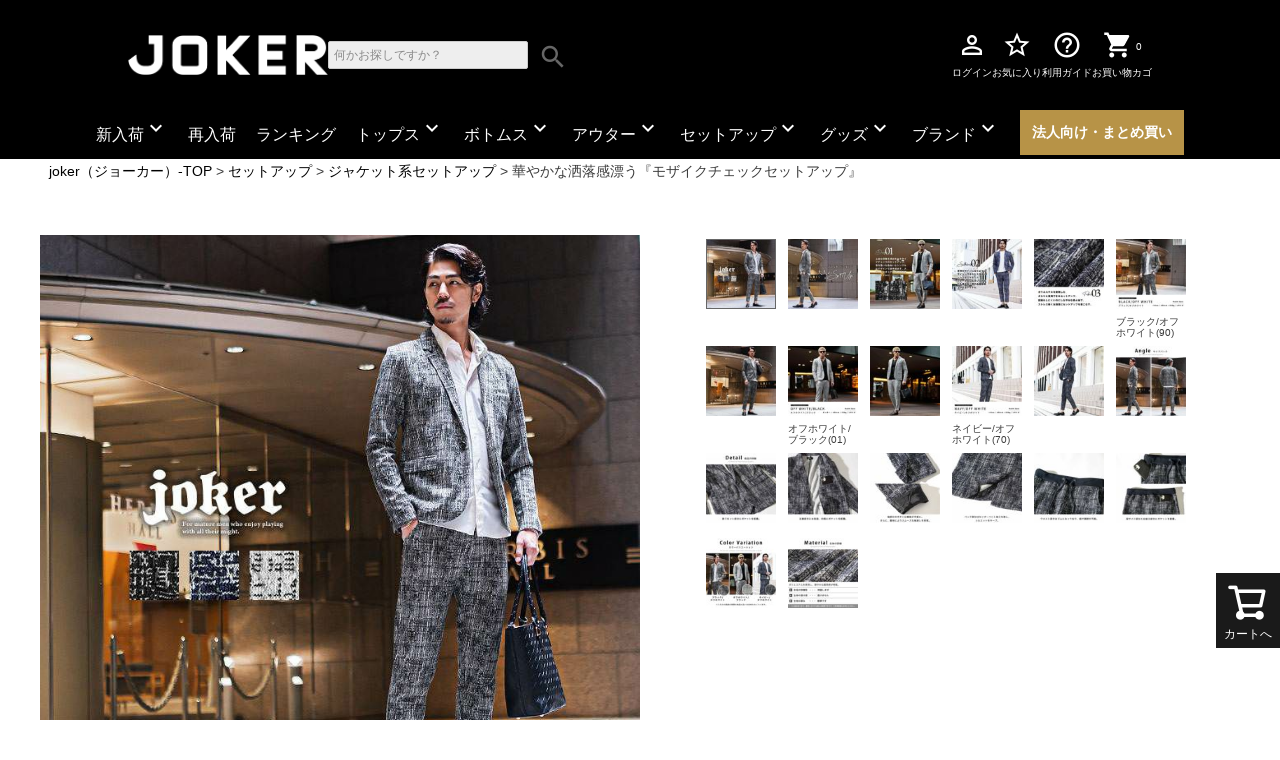

--- FILE ---
content_type: text/html;charset=UTF-8
request_url: https://www.joker-shop.jp/c/setup/suit/ssk6696a
body_size: 21190
content:
<!DOCTYPE html>
<html lang="ja"><head>
  <meta charset="UTF-8">
  
  <title>モザイクチェックセットアップ</title>
  <meta name="viewport" content="width=device-width">


    <meta name="description" content="【モザイクチェックセットアップ】■Design/デザイン生地全体にモザイクチェック柄をデザインし、派手過ぎず、上品に仕上げたジャケットセットアップ。ストレッチ素材のためイージーな着心地でありながら、綺麗なシルエットをキープ。体のラインに添う">
    <meta name="keywords" content="セットアップ メンズ テーラード セットアップ メンズ スーツ テーラードジャケット アンクルパンツ クロップドパンツ イージーパンツ 9分丈ボトム ジャケット ブレザー チェック柄 総柄 春 春服 春物 メンズファッション ちょいワル ちょい悪 お兄系 オラオラ系">
  
  <link rel="stylesheet" href="https://jokershop.itembox.design/system/fs_style.css?t=20251118042549">
  <link rel="stylesheet" href="https://jokershop.itembox.design/generate/theme5/fs_theme.css?t=20251219120155">
  <link rel="stylesheet" href="https://jokershop.itembox.design/generate/theme5/fs_original.css?t=20251219120155">
  
  <link rel="canonical" href="https://www.joker-shop.jp/c/setup/suit/ssk6696a">
  
  
  
  
  <script>
    window._FS=window._FS||{};_FS.val={"tiktok":{"enabled":false,"pixelCode":null},"recaptcha":{"enabled":false,"siteKey":null},"clientInfo":{"memberId":"guest","fullName":"ゲスト","lastName":"","firstName":"ゲスト","nickName":"ゲスト","stageId":"","stageName":"","subscribedToNewsletter":"false","loggedIn":"false","totalPoints":"","activePoints":"","pendingPoints":"","purchasePointExpiration":"","specialPointExpiration":"","specialPoints":"","pointRate":"","companyName":"","membershipCardNo":"","wishlist":"","prefecture":""},"enhancedEC":{"ga4Dimensions":{"userScope":{"login":"{@ member.logged_in @}","stage":"{@ member.stage_order @}"}},"amazonCheckoutName":"Amazon Pay","measurementId":"G-KSSXNHD6S0","dimensions":{"dimension1":{"key":"log","value":"{@ member.logged_in @}"},"dimension2":{"key":"mem","value":"{@ member.stage_order @}"}}},"shopKey":"jokershop","device":"PC","productType":"1","cart":{"stayOnPage":false}};
  </script>
  
  <script src="/shop/js/webstore-nr.js?t=20251118042549"></script>
  <script src="/shop/js/webstore-vg.js?t=20251118042549"></script>
  
    <script src="//r2.future-shop.jp/fs.jokershop/pc/recommend.js"></script>
  
  
  
  
    <meta property="og:title" content="モザイクチェックセットアップ">
    <meta property="og:type" content="og:product">
    <meta property="og:url" content="https://www.joker-shop.jp/c/setup/suit/ssk6696a">
    <meta property="og:image" content="https://jokershop.itembox.design/product/028/000000002830/000000002830-01-l.jpg?t&#x3D;20260115121521">
    <meta property="og:site_name" content="【公式】joker">
    <meta property="og:description" content="【モザイクチェックセットアップ】■Design/デザイン生地全体にモザイクチェック柄をデザインし、派手過ぎず、上品に仕上げたジャケットセットアップ。ストレッチ素材のためイージーな着心地でありながら、綺麗なシルエットをキープ。体のラインに添う">
    <meta property="product:price:amount" content="18370">
    <meta property="product:price:currency" content="JPY">
    <meta property="product:product_link" content="https://www.joker-shop.jp/c/setup/suit/ssk6696a">
  
  
  
  
  
    <script type="text/javascript" >
      document.addEventListener('DOMContentLoaded', function() {
        _FS.CMATag('{"fs_member_id":"{@ member.id @}","fs_page_kind":"product","fs_product_url":"ssk6696a"}')
      })
    </script>
  
  
  <!-- **OGPタグ（フリーパーツ）↓↓ -->
<meta property="og:title" content="モザイクチェックセットアップ">
<meta property="og:type" content="">
<meta property="og:url" content="https://www.joker-shop.jp/c/setup/suit/ssk6696a">
<meta property="og:image" content="">
<meta property="og:site_name" content="【公式】joker">
<meta property="og:description" content="【モザイクチェックセットアップ】■Design/デザイン生地全体にモザイクチェック柄をデザインし、派手過ぎず、上品に仕上げたジャケットセットアップ。ストレッチ素材のためイージーな着心地でありながら、綺麗なシルエットをキープ。体のラインに添う">
<!-- **OGPタグ（フリーパーツ）↑↑ -->
<!--<link href="https://jokershop.itembox.design/item/reset.css?t=20260119151856" rel="stylesheet">-->
<link href="https://cdn.jsdelivr.net/npm/slick-carousel@1.8.1/slick/slick-theme.min.css" rel="stylesheet">
<link href="https://cdn.jsdelivr.net/npm/slick-carousel@1.8.1/slick/slick.min.css" rel="stylesheet">

<!--font-->
<link href="https://fonts.googleapis.com/icon?family=Material+Icons" rel="stylesheet">
<link href="https://fonts.googleapis.com/css?family=Oswald|Sawarabi+Gothic&display=swap" rel="stylesheet">
<link rel="apple-touch-icon" href="https://image.rakuten.co.jp/ever-green/cabinet/imgrc0078158657.jpg">
<link rel="preconnect" href="https://fonts.googleapis.com">
<link rel="preconnect" href="https://fonts.gstatic.com" crossorigin>
<link href="https://fonts.googleapis.com/css2?family=Fjalla+One&display=swap" rel="stylesheet">
<link href="https://fonts.googleapis.com/css2?family=Alex+Brush&display=swap" rel="stylesheet">

<!--js-->
<script src="https://ajax.googleapis.com/ajax/libs/jquery/3.2.1/jquery.min.js"></script>
<script src="https://jokershop.itembox.design/item/jquery.lazyload.js?t=20260119151856"></script>
<script src="https://jokershop.itembox.design/item/jquery.slidereveal.min.js?t=20260119151856"></script>

<!--★FontAwesome:旧
<script src="https://kit.fontawesome.com/31ce2e661b.js" crossorigin="anonymous"></script>-->
<script src="https://kit.fontawesome.com/a5d8cddae6.js" crossorigin="anonymous"></script>
<!--★FontAwesome:202504追加伊藤-->
<link href="https://cdnjs.cloudflare.com/ajax/libs/font-awesome/6.5.0/css/all.min.css" rel="stylesheet">
<!--★FontAwesome:202505追加伊藤-->
<link href="https://fonts.googleapis.com/css2?family=Dancing+Script&display=swap" rel="stylesheet">

<meta name="facebook-domain-verification" content="o7763ppkpm3bhanpudziueuxwb42ka" />

<!-- LINE Tag Base Code -->
<!-- Do Not Modify -->
<script>
(function(g,d,o){
  g._ltq=g._ltq||[];g._lt=g._lt||function(){g._ltq.push(arguments)};
  var h=location.protocol==='https:'?'https://d.line-scdn.net':'http://d.line-cdn.net';
  var s=d.createElement('script');s.async=1;
  s.src=o||h+'/n/line_tag/public/release/v1/lt.js';
  var t=d.getElementsByTagName('script')[0];t.parentNode.insertBefore(s,t);
    })(window, document);
_lt('init', {
  customerType: 'account',
  tagId: '47995e03-9f9b-4e00-be4b-b1eb15223c67'
});
_lt('send', 'pv', ['47995e03-9f9b-4e00-be4b-b1eb15223c67']);
</script>
<noscript>
  <img height="1" width="1" style="display:none"
       src="https://tr.line.me/tag.gif?c_t=lap&t_id=47995e03-9f9b-4e00-be4b-b1eb15223c67&e=pv&noscript=1" />
</noscript>
<!-- End LINE Tag Base Code -->


<!-- LINE Tag Base Code -->
<!-- Do Not Modify -->
<script>
(function(g,d,o){
  g._ltq=g._ltq||[];g._lt=g._lt||function(){g._ltq.push(arguments)};
  var h=location.protocol==='https:'?'https://d.line-scdn.net':'http://d.line-cdn.net';
  var s=d.createElement('script');s.async=1;
  s.src=o||h+'/n/line_tag/public/release/v1/lt.js';
  var t=d.getElementsByTagName('script')[0];t.parentNode.insertBefore(s,t);
    })(window, document);
_lt('init', {
  customerType: 'account',
  tagId: '47995e03-9f9b-4e00-be4b-b1eb15223c67'
});
_lt('send', 'pv', ['47995e03-9f9b-4e00-be4b-b1eb15223c67']);
</script>
<noscript>
  <img height="1" width="1" style="display:none"
       src="https://tr.line.me/tag.gif?c_t=lap&t_id=47995e03-9f9b-4e00-be4b-b1eb15223c67&e=pv&noscript=1" />
</noscript>
<!-- End LINE Tag Base Code -->
<!-- LINE Tag Base Code -->
<!-- Do Not Modify -->
<script>
(function(g,d,o){
  g._ltq=g._ltq||[];g._lt=g._lt||function(){g._ltq.push(arguments)};
  var h=location.protocol==='https:'?'https://d.line-scdn.net':'http://d.line-cdn.net';
  var s=d.createElement('script');s.async=1;
  s.src=o||h+'/n/line_tag/public/release/v1/lt.js';
  var t=d.getElementsByTagName('script')[0];t.parentNode.insertBefore(s,t);
    })(window, document);
_lt('init', {
  customerType: 'lap',
  tagId: '3600da3a-4f41-4deb-a5de-098db77d0eb2'
});
_lt('send', 'pv', ['3600da3a-4f41-4deb-a5de-098db77d0eb2']);
</script>
<noscript>
  <img height="1" width="1" style="display:none"
       src="https://tr.line.me/tag.gif?c_t=lap&t_id=3600da3a-4f41-4deb-a5de-098db77d0eb2&e=pv&noscript=1" />
</noscript>
<!-- End LINE Tag Base Code -->
<script type="text/javascript" src="//r2.future-shop.jp/fs.joker-shop/pc/recommend.js" charset="UTF- 8">
</script>


    <!-- LINE Tag Base Code -->
    <!-- Do Not Modify -->
    <script>
      (function(g,d,o){
        g._ltq=g._ltq||[];g._lt=g._lt||function(){g._ltq.push(arguments)};
        var h=location.protocol==='https:'?'https://d.line-scdn.net':'http://d.line-cdn.net';
        var s=d.createElement('script');s.async=1;
        s.src=o||h+'/n/line_tag/public/release/v1/lt.js';
        var t=d.getElementsByTagName('script')[0];t.parentNode.insertBefore(s,t);
      })(window, document);
      _lt('init', {
        customerType: 'lap',
        tagId: '3600da3a-4f41-4deb-a5de-098db77d0eb2'
      });
      _lt('send', 'pv', ['3600da3a-4f41-4deb-a5de-098db77d0eb2']);
    </script>
    <noscript>
      <img height="1" width="1" style="display:none"
           src="https://tr.line.me/tag.gif?c_t=lap&t_id=3600da3a-4f41-4deb-a5de-098db77d0eb2&e=pv&noscript=1" />
    </noscript>
    <!-- End LINE Tag Base Code -->

    <script>
      _lt('send', 'cv', {
        type: 'Conversion'
      },['3600da3a-4f41-4deb-a5de-098db77d0eb2']);
    </script>

<meta name="p:domain_verify" content="36baea69b1217327d2926b3d14e45b6b"/>

<script async src="https://www.googletagmanager.com/gtag/js?id=G-KSSXNHD6S0"></script>

<script><!--
_FS.setTrackingTag('%3C%21--+Google+Tag+Manager+--%3E%0D%0A%3Cscript%3E%28function%28w%2Cd%2Cs%2Cl%2Ci%29%7Bw%5Bl%5D%3Dw%5Bl%5D%7C%7C%5B%5D%3Bw%5Bl%5D.push%28%7B%27gtm.start%27%3A%0D%0Anew+Date%28%29.getTime%28%29%2Cevent%3A%27gtm.js%27%7D%29%3Bvar+f%3Dd.getElementsByTagName%28s%29%5B0%5D%2C%0D%0Aj%3Dd.createElement%28s%29%2Cdl%3Dl%21%3D%27dataLayer%27%3F%27%26l%3D%27%2Bl%3A%27%27%3Bj.async%3Dtrue%3Bj.src%3D%0D%0A%27https%3A%2F%2Fwww.googletagmanager.com%2Fgtm.js%3Fid%3D%27%2Bi%2Bdl%3Bf.parentNode.insertBefore%28j%2Cf%29%3B%0D%0A%7D%29%28window%2Cdocument%2C%27script%27%2C%27dataLayer%27%2C%27GTM-ND4XHHN%27%29%3B%3C%2Fscript%3E%0D%0A%3C%21--+End+Google+Tag+Manager+--%3E%0A%3C%21--+Global+site+tag+%28gtag.js%29+-+Google+Ads%3A+714822774+--%3E%0D%0A%3Cscript+async+src%3D%22https%3A%2F%2Fwww.googletagmanager.com%2Fgtag%2Fjs%3Fid%3DAW-714822774%22%3E%3C%2Fscript%3E%0D%0A%3Cscript%3E%0D%0A++window.dataLayer+%3D+window.dataLayer+%7C%7C+%5B%5D%3B%0D%0A++function+gtag%28%29%7BdataLayer.push%28arguments%29%3B%7D%0D%0A++gtag%28%27js%27%2C+new+Date%28%29%29%3B%0D%0A%0D%0A++gtag%28%27config%27%2C+%27AW-714822774%27%29%3B%0D%0A%3C%2Fscript%3E%0D%0A%0D%0A%3Cscript%3E%0D%0A++gtag%28%27event%27%2C+%27page_view%27%2C+%7B%0D%0A++++%27send_to%27%3A+%27AW-714822774%27%2C%0D%0A++++%27value%27%3A+%2716700%27%2C%0D%0A++++%27items%27%3A+%5B%7B%0D%0A++++++%27id%27%3A+%272830%27%2C%0D%0A++++++%27google_business_vertical%27%3A+%27retail%27%0D%0A++++%7D%5D%0D%0A++%7D%29%3B%0D%0A%3C%2Fscript%3E%0A%3C%21--+LINE+Tag+Base+Code+--%3E%0A%3C%21--+Do+Not+Modify+--%3E%0A%3Cscript%3E%0A%28function%28g%2Cd%2Co%29%7B%0A++g._ltq%3Dg._ltq%7C%7C%5B%5D%3Bg._lt%3Dg._lt%7C%7Cfunction%28%29%7Bg._ltq.push%28arguments%29%7D%3B%0A++var+h%3Dlocation.protocol%3D%3D%3D%27https%3A%27%3F%27https%3A%2F%2Fd.line-scdn.net%27%3A%27http%3A%2F%2Fd.line-cdn.net%27%3B%0A++var+s%3Dd.createElement%28%27script%27%29%3Bs.async%3D1%3B%0A++s.src%3Do%7C%7Ch%2B%27%2Fn%2Fline_tag%2Fpublic%2Frelease%2Fv1%2Flt.js%27%3B%0A++var+t%3Dd.getElementsByTagName%28%27script%27%29%5B0%5D%3Bt.parentNode.insertBefore%28s%2Ct%29%3B%0A++++%7D%29%28window%2C+document%29%3B%0A_lt%28%27init%27%2C+%7B%0A++customerType%3A+%27account%27%2C%0A++tagId%3A+%2747995e03-9f9b-4e00-be4b-b1eb15223c67%27%0A%7D%29%3B%0A_lt%28%27send%27%2C+%27pv%27%2C+%5B%2747995e03-9f9b-4e00-be4b-b1eb15223c67%27%5D%29%3B%0A%3C%2Fscript%3E%0A%3Cnoscript%3E%0A++%3Cimg+height%3D%221%22+width%3D%221%22+style%3D%22display%3Anone%22%0A+++++++src%3D%22https%3A%2F%2Ftr.line.me%2Ftag.gif%3Fc_t%3Dlap%26t_id%3D47995e03-9f9b-4e00-be4b-b1eb15223c67%26e%3Dpv%26noscript%3D1%22+%2F%3E%0A%3C%2Fnoscript%3E%0A%3C%21--+End+LINE+Tag+Base+Code+--%3E%0A%3Cscript%3E%0A_lt%28%27send%27%2C+%27cv%27%2C+%7B%0A++type%3A+%27Conversion%27%0A%7D%2C%5B%2747995e03-9f9b-4e00-be4b-b1eb15223c67%27%5D%29%3B%0A%3C%2Fscript%3E%0A%0A%0A%3C%21--+Google+tag+%28gtag.js%29+--%3E%0A%3Cscript+async+src%3D%22https%3A%2F%2Fwww.googletagmanager.com%2Fgtag%2Fjs%3Fid%3DAW-578652350%22%3E%3C%2Fscript%3E%0A%3Cscript%3E%0Awindow.dataLayer+%3D+window.dataLayer+%7C%7C+%5B%5D%3B%0Afunction+gtag%28%29%7BdataLayer.push%28arguments%29%3B%7D%0Agtag%28%27js%27%2C+new+Date%28%29%29%3B%0A%0Agtag%28%27config%27%2C+%27AW-578652350%27%29%3B%0A%3C%2Fscript%3E%0A%3Cscript%3E%0Agtag%28%27event%27%2C%27view_item%27%2C+%7B%0A%27value%27%3A+18370%2C%0A%27items%27%3A+%5B%0A%7B%0A%27id%27%3A+2830%2C%0A%27google_business_vertical%27%3A+%27retail%27%0A%7D%0A%5D%0A%7D%29%3B%0A%3C%2Fscript%3E%0A%3Cscript+async+src%3D%22https%3A%2F%2Fs.yimg.jp%2Fimages%2Flisting%2Ftool%2Fcv%2Fytag.js%22%3E%3C%2Fscript%3E%0A%3Cscript%3E%0Awindow.yjDataLayer+%3D+window.yjDataLayer+%7C%7C+%5B%5D%3B%0Afunction+ytag%28%29+%7B+yjDataLayer.push%28arguments%29%3B+%7D%0Aytag%28%7B%22type%22%3A%22ycl_cookie%22%7D%29%3B%0A%3C%2Fscript%3E%0A%3Cscript+async+src%3D%22https%3A%2F%2Fs.yimg.jp%2Fimages%2Flisting%2Ftool%2Fcv%2Fytag.js%22%3E%3C%2Fscript%3E%0A%3Cscript%3E%0Awindow.yjDataLayer+%3D+window.yjDataLayer+%7C%7C+%5B%5D%3B%0Afunction+ytag%28%29+%7B+yjDataLayer.push%28arguments%29%3B+%7D%0Aytag%28%7B%22type%22%3A%22ycl_cookie%22%7D%29%3B%0A%3C%2Fscript%3E%0A%3Cscript+async+src%3D%22https%3A%2F%2Fs.yimg.jp%2Fimages%2Flisting%2Ftool%2Fcv%2Fytag.js%22%3E%3C%2Fscript%3E%0A%3Cscript%3E%0Awindow.yjDataLayer+%3D+window.yjDataLayer+%7C%7C+%5B%5D%3B%0Afunction+ytag%28%29+%7B+yjDataLayer.push%28arguments%29%3B+%7D%0Aytag%28%7B%0A++%22type%22%3A%22yjad_retargeting%22%2C%0A++%22config%22%3A%7B%0A++++%22yahoo_retargeting_id%22%3A+%22OEJ95NL0EV%22%2C%0A++++%22yahoo_retargeting_label%22%3A+%22%22%2C%0A++++%22yahoo_retargeting_page_type%22%3A+%22%22%2C%0A++++%22yahoo_retargeting_items%22%3A%5B%0A++++++%7Bitem_id%3A+%27%27%2C+category_id%3A+%27%27%2C+price%3A+%27%27%2C+quantity%3A+%27%27%7D%0A++++%5D%0A++%7D%0A%7D%29%3B%0A%3C%2Fscript%3E%0A%3C%21--+Meta+Pixel+Code+--%3E%0A%3Cscript%3E%0A%21function%28f%2Cb%2Ce%2Cv%2Cn%2Ct%2Cs%29%0A%7Bif%28f.fbq%29return%3Bn%3Df.fbq%3Dfunction%28%29%7Bn.callMethod%3F%0An.callMethod.apply%28n%2Carguments%29%3An.queue.push%28arguments%29%7D%3B%0Aif%28%21f._fbq%29f._fbq%3Dn%3Bn.push%3Dn%3Bn.loaded%3D%210%3Bn.version%3D%272.0%27%3B%0An.queue%3D%5B%5D%3Bt%3Db.createElement%28e%29%3Bt.async%3D%210%3B%0At.src%3Dv%3Bs%3Db.getElementsByTagName%28e%29%5B0%5D%3B%0As.parentNode.insertBefore%28t%2Cs%29%7D%28window%2C+document%2C%27script%27%2C%0A%27https%3A%2F%2Fconnect.facebook.net%2Fen_US%2Ffbevents.js%27%29%3B%0Afbq%28%27init%27%2C+%271902205619972901%27%29%3B%0Afbq%28%27track%27%2C+%27PageView%27%29%3B%0A%3C%2Fscript%3E%0A%3Cnoscript%3E%3Cimg+height%3D%221%22+width%3D%221%22+style%3D%22display%3Anone%22%0Asrc%3D%22https%3A%2F%2Fwww.facebook.com%2Ftr%3Fid%3D1902205619972901%26ev%3DPageView%26noscript%3D1%22%0A%2F%3E%3C%2Fnoscript%3E%0A%3C%21--+End+Meta+Pixel+Code+--%3E%0A%3Cscript+type%3D%22text%2Fjavascript%22%3E%0A++++%28function%28c%2Cl%2Ca%2Cr%2Ci%2Ct%2Cy%29%7B%0A++++++++c%5Ba%5D%3Dc%5Ba%5D%7C%7Cfunction%28%29%7B%28c%5Ba%5D.q%3Dc%5Ba%5D.q%7C%7C%5B%5D%29.push%28arguments%29%7D%3B%0A++++++++t%3Dl.createElement%28r%29%3Bt.async%3D1%3Bt.src%3D%22https%3A%2F%2Fwww.clarity.ms%2Ftag%2F%22%2Bi%3B%0A++++++++y%3Dl.getElementsByTagName%28r%29%5B0%5D%3By.parentNode.insertBefore%28t%2Cy%29%3B%0A++++%7D%29%28window%2C+document%2C+%22clarity%22%2C+%22script%22%2C+%22ez3rl67y9k%22%29%3B%0A%3C%2Fscript%3E%0A%3Cinput+type%3D%22hidden%22+name%3D%22bdCustomerId%22+id%3D%22bdCustomerId%22+value%3D%22%7B%40+member.id+%40%7D%22%3E');
--></script>
</head>
<body class="fs-body-product fs-body-product-ssk6696a" id="fs_ProductDetails">
<script><!--
_FS.setTrackingTag('%3C%21--+Google+Tag+Manager+%28noscript%29+--%3E%0A%3Cnoscript%3E%3Ciframe+src%3D%22https%3A%2F%2Fwww.googletagmanager.com%2Fns.html%3Fid%3DGTM-ND4XHHN%22%0Aheight%3D%220%22+width%3D%220%22+style%3D%22display%3Anone%3Bvisibility%3Ahidden%22%3E%3C%2Fiframe%3E%3C%2Fnoscript%3E%0A%3C%21--+End+Google+Tag+Manager+%28noscript%29+--%3E%0A%0A%3C%21--+Google+Tag+Manager+%28noscript%29+--%3E%0A%3Cnoscript%3E%3Ciframe+src%3D%22https%3A%2F%2Fwww.googletagmanager.com%2Fns.html%3Fid%3DGTM-TQ47Q7S%22%0Aheight%3D%220%22+width%3D%220%22+style%3D%22display%3Anone%3Bvisibility%3Ahidden%22%3E%3C%2Fiframe%3E%3C%2Fnoscript%3E%0A%3C%21--+End+Google+Tag+Manager+%28noscript%29+--%3E');
--></script>
<div class="fs-l-page">
<header>
  <div class="header2025">
  <div class="header2025_container">
    <h1><a href="https://www.joker-shop.jp/"><img src="https://jokershop.itembox.design/item/logo_wht.png?t=20260119151856" alt="joker"></a></h1>
    
    <div id="searchform">
      <form action="/p/search" method="get">
        <input type="hidden" name="sort" value="priority"/>
        <input type="text" name="keyword" maxlength="1000" value="" placeholder="何かお探しですか？"/>
        <button type="submit"><i class="material-icons">search</i></button>
        </form>
      </div>
  </div>
        
  <ul class="header2025_container">
    <li>
      <a href="https://www.joker-shop.jp/p/login">
        <i class="material-icons">perm_identity</i>
        ログイン</a>
      </li>
    <li>
      <a href="https://www.joker-shop.jp/my/wishlist">
        <i class="material-icons">star_border</i>
        お気に入り
        </a>
      </li>
    <li>
      <a href="https://www.joker-shop.jp/f/guide">
        <i class="material-icons">help_outline</i>
        利用ガイド</a>
      </li>
    <li>
      <a href="/p/cart?type=purchase">
        <span><img src="https://jokershop.itembox.design/item/bn/cart_wht.svg?t=20260119151856" alt="お買い物カゴ"></span>
        <span class="fs-client-cart-count"></span>
        <p>お買い物カゴ</p>
        </a>
      </li>
  </ul>  
  </div>
</header>


<style>
.header2025{
 width:80%;
 max-width: 1200px;
 padding: 20px 0;
 margin: 0 auto;
 display: flex;
 align-items: center;
 justify-content: space-between;
}
.header2025 img{
 vertical-align: middle;
}
.header2025 h1 img{
 width: 200px;
}
.header2025_container{
 display: flex;
 gap: 0 20px;
 align-items: center;
}
.header2025 ul li{
 font-size: 10px;
 text-align: center;
}
.header2025 i{
 display: block;
 font-size: 30px;
 margin: 0 0 5px;
}
.header2025 ul li img{
 width: 30px;
 margin: 0 0 5px;
}
</style>
<nav class="menu">
<ul id="dropmenu">
<li><a href="https://www.joker-shop.jp/f/new">新入荷<i class="material-icons">expand_more</i></a>
<ul><li><a href="https://www.joker-shop.jp/f/contents">FEATURES/読み物</a></li>
</ul>
</li>
<li><a href="https://www.joker-shop.jp/f/re">再入荷</a></li>
<li><a href="https://www.joker-shop.jp/f/ranking">ランキング</a></li>

<li><a href="https://www.joker-shop.jp/c/tops">トップス<i class="material-icons">expand_more</i></a>
<ul>
<li><a href="https://www.joker-shop.jp/c/tops/knit">ニット</a></li>
<li><a href="https://www.joker-shop.jp/c/tops/Long-T-shirt">長袖Tシャツ</a></li>
<li><a href="https://www.joker-shop.jp/c/tops/Longsleeveshirt">長袖シャツ</a></li>

<li><a href="https://www.joker-shop.jp/c/tops/Parker">パーカー・トレーナー</a></li>
<li><a href="https://www.joker-shop.jp/c/tops/cardigan">カーディガン</a></li>  

<li><a href="https://www.joker-shop.jp/c/tops/tops_jersey">ジャージ</a></li>

<li><a href="https://www.joker-shop.jp/c/tops/summerknit">サマーニット</a></li>
<li><a href="https://www.joker-shop.jp/c/tops/ShortsleeveT-shirt">半袖Tシャツ</a></li>
<li><a href="https://www.joker-shop.jp/c/tops/Shortsleeveshirt">半袖シャツ</a></li>
<li><a href="https://www.joker-shop.jp/c/tops/Poloshirt">ポロシャツ</a></li>
<li><a href="https://www.joker-shop.jp/c/tops/Tanktop">タンクトップ</a></li>
<li><a href="https://www.joker-shop.jp/c/tops/premium">プレミアムカットソーシリーズ</a></li>  


</ul>
</li>

<li><a href="https://www.joker-shop.jp/c/bottoms">ボトムス<i class="material-icons">expand_more</i></a>
<ul>

<li><a href="https://www.joker-shop.jp/c/bottoms/Denimpants">デニムパンツ</a></li>
<li><a href="https://www.joker-shop.jp/c/bottoms/skinnypants">スキニーパンツ</a></li>
<li><a href="https://www.joker-shop.jp/c/bottoms/Joggerpants">ジョガーパンツ</a></li>
<li><a href="https://www.joker-shop.jp/c/bottoms/Sweatpants">スウェットパンツ</a></li>	
<li><a href="https://www.joker-shop.jp/c/bottoms/slacks">スラックス</a></li>	
<li><a href="https://www.joker-shop.jp/c/bottoms/bottoms_goff"> <i class="fa-solid fa-golf-ball-tee"></i> ゴルフパンツ</a></li>
	
	

<li><a href="https://www.joker-shop.jp/c/bottoms/Anklepants">アンクル・クロップドパンツ</a></li>
<li><a href="https://www.joker-shop.jp/c/bottoms/taperes">テーパードパンツ</a></li>
<li><a href="https://www.joker-shop.jp/c/bottoms/Jerseypants">ジャージ・トラックパンツ</a></li>
<li><a href="https://www.joker-shop.jp/c/bottoms/Shorts-shorts">ハーフパンツ</a></li>	
<li><a href="https://www.joker-shop.jp/c/bottoms/relaxpants">リラックス・イージーパンツ</a></li>





</ul>
</li>


<li>
<a href="https://www.joker-shop.jp/c/outer">アウター<i class="material-icons">expand_more</i></a>
<ul>
<li><a href="https://www.joker-shop.jp/c/outer/tailoredjacket">テーラードジャケット</a></li>
<li><a href="https://www.joker-shop.jp/c/outer/Riders-Leatherjacket">ライダース/レザージャケット</a></li>
<li><a href="https://www.joker-shop.jp/c/outer/coat">コート</a></li>
<li><a href="https://www.joker-shop.jp/c/outer/jumper">ブルゾン・ジャンパー</a></li>

<li><a href="https://www.joker-shop.jp/c/outer/Filling-downjacket">中綿/ダウンジャケット</a></li>
<li><a href="https://www.joker-shop.jp/c/outer/downvest">中綿/ダウンベスト</a></li>
<li><a href="https://www.joker-shop.jp/c/outer/outer_golf"> <i class="fa-solid fa-golf-ball-tee"></i> ゴルフウェア</a></li>	
</ul>
</li>
      

<li><a href="https://www.joker-shop.jp/c/setup">セットアップ<i class="material-icons">expand_more</i></a>
<ul>
<li><a href="https://www.joker-shop.jp/c/setup/Sweatmaterial">カジュアルセットアップ</a></li>	
<li><a href="https://www.joker-shop.jp/c/setup/suit">ジャケット系セットアップ</a></li>
<li><a href="https://www.joker-shop.jp/c/setup/setup_yukata">浴衣・甚平</a></li>	
<li><a href="https://www.joker-shop.jp/c/setup/Sweatmaterial/Sweatmaterial_golf"> <i class="fa-solid fa-golf-ball-tee"></i> ゴルフウェア</a></li>	
<li><a href="https://www.joker-shop.jp/c/setup/Othersetup">その他セットアップ</a></li>
</ul>
</li>
      
<li><a href="https://www.joker-shop.jp/c/toy">グッズ<i class="material-icons">expand_more</i></a>
<ul>
<li><a href="https://www.joker-shop.jp/c/toy/accessory">アクセサリーすべて</a></li>
<li><a href="https://www.joker-shop.jp/c/toy/accessory/necklace">ネックレス</a></li>
<li><a href="https://www.joker-shop.jp/c/toy/accessory/bracelet">ブレスレット</a></li>
<li><a href="hhttps://www.joker-shop.jp/c/toy/accessory/ring">指輪</a></li>
<li><a href="https://www.joker-shop.jp/c/toy/accessory/earrings">ピアス</a></li>
<li><a href="https://www.joker-shop.jp/c/toy/accessory/accessory_finesteel">サージカルステンレアクセサリー</a></li>
<li><a href="https://www.joker-shop.jp/c/toy/sunglasses">サングラス</a></li>
<li><a href="https://www.joker-shop.jp/c/toy/bag">バッグ</a></li>

<li><a href="https://www.joker-shop.jp/c/toy/Cap-hat">帽子</a></li>
<li><a href="https://www.joker-shop.jp/c/toy/Underwear-Socks">アンダーウェア・靴下</a></li>
<li><a href="https://www.joker-shop.jp/c/toy/Boots-Sneakers">シューズ</a></li>
<li><a href="https://www.joker-shop.jp/c/toy/belt">ベルト・ネクタイ</a></li>
<li><a href="https://www.joker-shop.jp/c/toy/toy_goff"> <i class="fa-solid fa-golf-ball-tee"></i> ゴルフグッズ</a></li>
<li><a href="https://www.joker-shop.jp/c/toy/scarf-gloves">マフラー・手袋</a></li>
<li><a href="https://www.joker-shop.jp/c/toy/happybag">福袋</a></li>
</ul>
</li>

<li><a href="https://www.joker-shop.jp/f/brand1">ブランド<i class="material-icons">expand_more</i></a>
<ul>
<li><a href="https://www.joker-shop.jp/c/0000002172/0000005000">1PIU1UGUALE3 RELAX</a></li>
<li><a href="https://www.joker-shop.jp/c/0000002172/0000002173">VIOLA RUMORE</a></li>
<li><a href="https://www.joker-shop.jp/c/0000002081/0000003395">Black by VANQUISH</a></li>
<li><a href="https://www.joker-shop.jp/c/0000002081/0000003640">SOMEDIFF(オリジナルブランド)</a></li>
<li><a href="https://www.joker-shop.jp/c/0000002081/0000003331">DIVINER GOLF（ゴルフウェア）</a></li>
<li><a href="https://www.joker-shop.jp/c/0000002081/plus">SOMEDIFFプラス（スポーツウェア）</a></li>
<li><a href="https://www.joker-shop.jp/c/0000002081/0000002175">Brodiaea（アクセサリー）</a></li>
<li><a href="https://www.joker-shop.jp/c/0000002081/0000003195">DIVINER</a></li>
<li><a href="https://www.joker-shop.jp/c/0000002172/0000003332">mnml</a></li>

</ul>
</li>

	<li class="corp-link">
  <a href="https://www.joker-shop.jp/f/202506_uniform">法人向け・まとめ買い</a>
</li>
	
</ul>
</nav>
<!-- **パンくずリストパーツ （システムパーツ） ↓↓ -->
<nav class="fs-c-breadcrumb">
<ol class="fs-c-breadcrumb__list">
<li class="fs-c-breadcrumb__listItem">
<a href="/">joker（ジョーカー）-TOP</a>
</li>
<li class="fs-c-breadcrumb__listItem">
<a href="/c/setup">セットアップ</a>
</li>
<li class="fs-c-breadcrumb__listItem">
<a href="/c/setup/suit">ジャケット系セットアップ</a>
</li>
<li class="fs-c-breadcrumb__listItem">
華やかな洒落感漂う『モザイクチェックセットアップ』
</li>
</ol>
</nav>
<!-- **パンくずリストパーツ （システムパーツ） ↑↑ -->
<!-- **商品数表示カートボタン （フリーパーツ） ↓↓ -->


<div class="fs-p-scrollingCartButton" id="fs_p_scrollingCartButton">
  <a href="/p/cart" class="fs-p-scrollingCartButton__button">
    <i class="fs-p-scrollingCartButton__icon fs-icon--cart"></i>
    <span class="fs-p-scrollingCartButton__label">カートへ</span>
    <span class="fs-p-cartItemNumber fs-client-cart-count fs-clientInfo"></span>
  </a>
</div>

<script>
  function handler(entries, observer) {
    for (entry of entries) {
      if (entry.isIntersecting) {
        document.getElementById('fs_p_scrollingCartButton').style.display = 'none';
      } else {
        document.getElementById('fs_p_scrollingCartButton').style.display = 'block';
      }
    }
  }
  let observer = new IntersectionObserver(handler);
  observer.observe(document.getElementById("fs_p_headerNavigation"));
</script>
<!-- **商品数表示カートボタン （フリーパーツ） ↑↑ -->
<main class="fs-l-main fs-l-product3"><div id="fs-page-error-container" class="fs-c-panelContainer">
  
  
</div>
<section class="fs-l-pageMain"><!-- **商品詳細エリア（システムパーツグループ）↓↓ -->
<form id="fs_form">
<input type="hidden" name="productId" value="2830">

<div class="fs-l-productLayout fs-system-product" data-product-id="2830" data-vertical-variation-no="" data-horizontal-variation-no=""><div class="fs-l-productLayout__item fs-l-productLayout__item--1"><div class="fs-l-productMainImageContainer fs-l-productMainImageContainer--1">
<!-- **商品画像パーツ（システムパーツ ）↓↓ -->
<div class="fs-c-productMainImage">
  
  <div class="fs-c-productMainImage__image">
    <img src="https://jokershop.itembox.design/product/028/000000002830/000000002830-01-l.jpg?t&#x3D;20260115121521" alt="">
  </div>
  
  <div class="fs-c-productMainImage__expandButton fs-c-buttonContainer">
    <button type="button" class="fs-c-button--viewExtendedImage fs-c-button--plain">
<span class="fs-c-button__label">画像拡大</span>
</button>
  </div>
  <aside class="fs-c-productImageModal" style="display: none;">
    <div class="fs-c-productImageModal__inner">
      <span class="fs-c-productImageModal__close" role="button" aria-label="閉じる"></span>
      <div class="fs-c-productImageModal__contents">
        <div class="fs-c-productImageModalCarousel fs-c-slick">
          <div class="fs-c-productImageModalCarousel__track">
          
            <div>
              <figure class="fs-c-productImageModalCarousel__figure">
                
                <img data-lazy="https://jokershop.itembox.design/product/028/000000002830/000000002830-01-xl.jpg?t&#x3D;20260115121521" alt="" src="https://jokershop.itembox.design/item/src/loading.svg?t&#x3D;20260119151856" class="fs-c-productImageModalCarousel__figure__image">
              </figure>
            </div>
          
            <div>
              <figure class="fs-c-productImageModalCarousel__figure">
                
                <img data-lazy="https://jokershop.itembox.design/product/028/000000002830/000000002830-02-xl.jpg?t&#x3D;20260115121521" alt="" src="https://jokershop.itembox.design/item/src/loading.svg?t&#x3D;20260119151856" class="fs-c-productImageModalCarousel__figure__image">
              </figure>
            </div>
          
            <div>
              <figure class="fs-c-productImageModalCarousel__figure">
                
                <img data-lazy="https://jokershop.itembox.design/product/028/000000002830/000000002830-03-xl.jpg?t&#x3D;20260115121521" alt="" src="https://jokershop.itembox.design/item/src/loading.svg?t&#x3D;20260119151856" class="fs-c-productImageModalCarousel__figure__image">
              </figure>
            </div>
          
            <div>
              <figure class="fs-c-productImageModalCarousel__figure">
                
                <img data-lazy="https://jokershop.itembox.design/product/028/000000002830/000000002830-04-xl.jpg?t&#x3D;20260115121521" alt="" src="https://jokershop.itembox.design/item/src/loading.svg?t&#x3D;20260119151856" class="fs-c-productImageModalCarousel__figure__image">
              </figure>
            </div>
          
            <div>
              <figure class="fs-c-productImageModalCarousel__figure">
                
                <img data-lazy="https://jokershop.itembox.design/product/028/000000002830/000000002830-05-xl.jpg?t&#x3D;20260115121521" alt="" src="https://jokershop.itembox.design/item/src/loading.svg?t&#x3D;20260119151856" class="fs-c-productImageModalCarousel__figure__image">
              </figure>
            </div>
          
            <div>
              <figure class="fs-c-productImageModalCarousel__figure">
                
                <figcaption class="fs-c-productImageModalCarousel__figure__caption">ブラック/オフホワイト(90)</figcaption>
                
                <img data-lazy="https://jokershop.itembox.design/product/028/000000002830/000000002830-12-xl.jpg?t&#x3D;20260115121521" alt="" src="https://jokershop.itembox.design/item/src/loading.svg?t&#x3D;20260119151856" class="fs-c-productImageModalCarousel__figure__image">
              </figure>
            </div>
          
            <div>
              <figure class="fs-c-productImageModalCarousel__figure">
                
                <img data-lazy="https://jokershop.itembox.design/product/028/000000002830/000000002830-13-xl.jpg?t&#x3D;20260115121521" alt="" src="https://jokershop.itembox.design/item/src/loading.svg?t&#x3D;20260119151856" class="fs-c-productImageModalCarousel__figure__image">
              </figure>
            </div>
          
            <div>
              <figure class="fs-c-productImageModalCarousel__figure">
                
                <figcaption class="fs-c-productImageModalCarousel__figure__caption">オフホワイト/ブラック(01)</figcaption>
                
                <img data-lazy="https://jokershop.itembox.design/product/028/000000002830/000000002830-14-xl.jpg?t&#x3D;20260115121521" alt="" src="https://jokershop.itembox.design/item/src/loading.svg?t&#x3D;20260119151856" class="fs-c-productImageModalCarousel__figure__image">
              </figure>
            </div>
          
            <div>
              <figure class="fs-c-productImageModalCarousel__figure">
                
                <img data-lazy="https://jokershop.itembox.design/product/028/000000002830/000000002830-15-xl.jpg?t&#x3D;20260115121521" alt="" src="https://jokershop.itembox.design/item/src/loading.svg?t&#x3D;20260119151856" class="fs-c-productImageModalCarousel__figure__image">
              </figure>
            </div>
          
            <div>
              <figure class="fs-c-productImageModalCarousel__figure">
                
                <figcaption class="fs-c-productImageModalCarousel__figure__caption">ネイビー/オフホワイト(70)</figcaption>
                
                <img data-lazy="https://jokershop.itembox.design/product/028/000000002830/000000002830-16-xl.jpg?t&#x3D;20260115121521" alt="" src="https://jokershop.itembox.design/item/src/loading.svg?t&#x3D;20260119151856" class="fs-c-productImageModalCarousel__figure__image">
              </figure>
            </div>
          
            <div>
              <figure class="fs-c-productImageModalCarousel__figure">
                
                <img data-lazy="https://jokershop.itembox.design/product/028/000000002830/000000002830-17-xl.jpg?t&#x3D;20260115121521" alt="" src="https://jokershop.itembox.design/item/src/loading.svg?t&#x3D;20260119151856" class="fs-c-productImageModalCarousel__figure__image">
              </figure>
            </div>
          
            <div>
              <figure class="fs-c-productImageModalCarousel__figure">
                
                <img data-lazy="https://jokershop.itembox.design/product/028/000000002830/000000002830-23-xl.jpg?t&#x3D;20260115121521" alt="" src="https://jokershop.itembox.design/item/src/loading.svg?t&#x3D;20260119151856" class="fs-c-productImageModalCarousel__figure__image">
              </figure>
            </div>
          
            <div>
              <figure class="fs-c-productImageModalCarousel__figure">
                
                <img data-lazy="https://jokershop.itembox.design/product/028/000000002830/000000002830-24-xl.jpg?t&#x3D;20260115121521" alt="" src="https://jokershop.itembox.design/item/src/loading.svg?t&#x3D;20260119151856" class="fs-c-productImageModalCarousel__figure__image">
              </figure>
            </div>
          
            <div>
              <figure class="fs-c-productImageModalCarousel__figure">
                
                <img data-lazy="https://jokershop.itembox.design/product/028/000000002830/000000002830-25-xl.jpg?t&#x3D;20260115121521" alt="" src="https://jokershop.itembox.design/item/src/loading.svg?t&#x3D;20260119151856" class="fs-c-productImageModalCarousel__figure__image">
              </figure>
            </div>
          
            <div>
              <figure class="fs-c-productImageModalCarousel__figure">
                
                <img data-lazy="https://jokershop.itembox.design/product/028/000000002830/000000002830-28-xl.jpg?t&#x3D;20260115121521" alt="" src="https://jokershop.itembox.design/item/src/loading.svg?t&#x3D;20260119151856" class="fs-c-productImageModalCarousel__figure__image">
              </figure>
            </div>
          
            <div>
              <figure class="fs-c-productImageModalCarousel__figure">
                
                <img data-lazy="https://jokershop.itembox.design/product/028/000000002830/000000002830-29-xl.jpg?t&#x3D;20260115121521" alt="" src="https://jokershop.itembox.design/item/src/loading.svg?t&#x3D;20260119151856" class="fs-c-productImageModalCarousel__figure__image">
              </figure>
            </div>
          
            <div>
              <figure class="fs-c-productImageModalCarousel__figure">
                
                <img data-lazy="https://jokershop.itembox.design/product/028/000000002830/000000002830-30-xl.jpg?t&#x3D;20260115121521" alt="" src="https://jokershop.itembox.design/item/src/loading.svg?t&#x3D;20260119151856" class="fs-c-productImageModalCarousel__figure__image">
              </figure>
            </div>
          
            <div>
              <figure class="fs-c-productImageModalCarousel__figure">
                
                <img data-lazy="https://jokershop.itembox.design/product/028/000000002830/000000002830-31-xl.jpg?t&#x3D;20260115121521" alt="" src="https://jokershop.itembox.design/item/src/loading.svg?t&#x3D;20260119151856" class="fs-c-productImageModalCarousel__figure__image">
              </figure>
            </div>
          
            <div>
              <figure class="fs-c-productImageModalCarousel__figure">
                
                <img data-lazy="https://jokershop.itembox.design/product/028/000000002830/000000002830-26-xl.jpg?t&#x3D;20260115121521" alt="" src="https://jokershop.itembox.design/item/src/loading.svg?t&#x3D;20260119151856" class="fs-c-productImageModalCarousel__figure__image">
              </figure>
            </div>
          
            <div>
              <figure class="fs-c-productImageModalCarousel__figure">
                
                <img data-lazy="https://jokershop.itembox.design/product/028/000000002830/000000002830-27-xl.jpg?t&#x3D;20260115121521" alt="" src="https://jokershop.itembox.design/item/src/loading.svg?t&#x3D;20260119151856" class="fs-c-productImageModalCarousel__figure__image">
              </figure>
            </div>
          
          </div>
        </div>
      </div>
    </div>
  </aside>
</div>
<div class="fs-c-productThumbnail">

  
    <figure class="fs-c-productThumbnail__image is-active">
      <img src="https://jokershop.itembox.design/product/028/000000002830/000000002830-01-xs.jpg?t&#x3D;20260115121521" alt=""
        data-main-image-url="https://jokershop.itembox.design/product/028/000000002830/000000002830-01-l.jpg?t&#x3D;20260115121521"
        data-main-image-alt=""
        
          data-vertical-variation-no=""
          data-variation-thumbnail="false"
          data-representative-variation="false"
       
        >
      
    </figure>
  

  
    <figure class="fs-c-productThumbnail__image">
      <img src="https://jokershop.itembox.design/product/028/000000002830/000000002830-02-xs.jpg?t&#x3D;20260115121521" alt=""
        data-main-image-url="https://jokershop.itembox.design/product/028/000000002830/000000002830-02-l.jpg?t&#x3D;20260115121521"
        data-main-image-alt=""
        
          data-vertical-variation-no=""
          data-variation-thumbnail="false"
          data-representative-variation="false"
       
        >
      
    </figure>
  

  
    <figure class="fs-c-productThumbnail__image">
      <img src="https://jokershop.itembox.design/product/028/000000002830/000000002830-03-xs.jpg?t&#x3D;20260115121521" alt=""
        data-main-image-url="https://jokershop.itembox.design/product/028/000000002830/000000002830-03-l.jpg?t&#x3D;20260115121521"
        data-main-image-alt=""
        
          data-vertical-variation-no=""
          data-variation-thumbnail="false"
          data-representative-variation="false"
       
        >
      
    </figure>
  

  
    <figure class="fs-c-productThumbnail__image">
      <img src="https://jokershop.itembox.design/product/028/000000002830/000000002830-04-xs.jpg?t&#x3D;20260115121521" alt=""
        data-main-image-url="https://jokershop.itembox.design/product/028/000000002830/000000002830-04-l.jpg?t&#x3D;20260115121521"
        data-main-image-alt=""
        
          data-vertical-variation-no=""
          data-variation-thumbnail="false"
          data-representative-variation="false"
       
        >
      
    </figure>
  

  
    <figure class="fs-c-productThumbnail__image">
      <img src="https://jokershop.itembox.design/product/028/000000002830/000000002830-05-xs.jpg?t&#x3D;20260115121521" alt=""
        data-main-image-url="https://jokershop.itembox.design/product/028/000000002830/000000002830-05-l.jpg?t&#x3D;20260115121521"
        data-main-image-alt=""
        
          data-vertical-variation-no=""
          data-variation-thumbnail="false"
          data-representative-variation="false"
       
        >
      
    </figure>
  

  
    <figure class="fs-c-productThumbnail__image">
      <img src="https://jokershop.itembox.design/product/028/000000002830/000000002830-12-xs.jpg?t&#x3D;20260115121521" alt=""
        data-main-image-url="https://jokershop.itembox.design/product/028/000000002830/000000002830-12-l.jpg?t&#x3D;20260115121521"
        data-main-image-alt=""
        
          data-vertical-variation-no="3"
          data-variation-thumbnail="true"
          data-representative-variation="false"
       
        >
      
      <figcaption class="fs-c-productThumbnail__image__caption">ブラック/オフホワイト(90)</figcaption>
      
    </figure>
  

  
    <figure class="fs-c-productThumbnail__image">
      <img src="https://jokershop.itembox.design/product/028/000000002830/000000002830-13-xs.jpg?t&#x3D;20260115121521" alt=""
        data-main-image-url="https://jokershop.itembox.design/product/028/000000002830/000000002830-13-l.jpg?t&#x3D;20260115121521"
        data-main-image-alt=""
        
          data-vertical-variation-no=""
          data-variation-thumbnail="false"
          data-representative-variation="false"
       
        >
      
    </figure>
  

  
    <figure class="fs-c-productThumbnail__image">
      <img src="https://jokershop.itembox.design/product/028/000000002830/000000002830-14-xs.jpg?t&#x3D;20260115121521" alt=""
        data-main-image-url="https://jokershop.itembox.design/product/028/000000002830/000000002830-14-l.jpg?t&#x3D;20260115121521"
        data-main-image-alt=""
        
          data-vertical-variation-no="1"
          data-variation-thumbnail="true"
          data-representative-variation="true"
       
        >
      
      <figcaption class="fs-c-productThumbnail__image__caption">オフホワイト/ブラック(01)</figcaption>
      
    </figure>
  

  
    <figure class="fs-c-productThumbnail__image">
      <img src="https://jokershop.itembox.design/product/028/000000002830/000000002830-15-xs.jpg?t&#x3D;20260115121521" alt=""
        data-main-image-url="https://jokershop.itembox.design/product/028/000000002830/000000002830-15-l.jpg?t&#x3D;20260115121521"
        data-main-image-alt=""
        
          data-vertical-variation-no=""
          data-variation-thumbnail="false"
          data-representative-variation="false"
       
        >
      
    </figure>
  

  
    <figure class="fs-c-productThumbnail__image">
      <img src="https://jokershop.itembox.design/product/028/000000002830/000000002830-16-xs.jpg?t&#x3D;20260115121521" alt=""
        data-main-image-url="https://jokershop.itembox.design/product/028/000000002830/000000002830-16-l.jpg?t&#x3D;20260115121521"
        data-main-image-alt=""
        
          data-vertical-variation-no="2"
          data-variation-thumbnail="true"
          data-representative-variation="false"
       
        >
      
      <figcaption class="fs-c-productThumbnail__image__caption">ネイビー/オフホワイト(70)</figcaption>
      
    </figure>
  

  
    <figure class="fs-c-productThumbnail__image">
      <img src="https://jokershop.itembox.design/product/028/000000002830/000000002830-17-xs.jpg?t&#x3D;20260115121521" alt=""
        data-main-image-url="https://jokershop.itembox.design/product/028/000000002830/000000002830-17-l.jpg?t&#x3D;20260115121521"
        data-main-image-alt=""
        
          data-vertical-variation-no=""
          data-variation-thumbnail="false"
          data-representative-variation="false"
       
        >
      
    </figure>
  

  
    <figure class="fs-c-productThumbnail__image">
      <img src="https://jokershop.itembox.design/product/028/000000002830/000000002830-23-xs.jpg?t&#x3D;20260115121521" alt=""
        data-main-image-url="https://jokershop.itembox.design/product/028/000000002830/000000002830-23-l.jpg?t&#x3D;20260115121521"
        data-main-image-alt=""
        
          data-vertical-variation-no=""
          data-variation-thumbnail="false"
          data-representative-variation="false"
       
        >
      
    </figure>
  

  
    <figure class="fs-c-productThumbnail__image">
      <img src="https://jokershop.itembox.design/product/028/000000002830/000000002830-24-xs.jpg?t&#x3D;20260115121521" alt=""
        data-main-image-url="https://jokershop.itembox.design/product/028/000000002830/000000002830-24-l.jpg?t&#x3D;20260115121521"
        data-main-image-alt=""
        
          data-vertical-variation-no=""
          data-variation-thumbnail="false"
          data-representative-variation="false"
       
        >
      
    </figure>
  

  
    <figure class="fs-c-productThumbnail__image">
      <img src="https://jokershop.itembox.design/product/028/000000002830/000000002830-25-xs.jpg?t&#x3D;20260115121521" alt=""
        data-main-image-url="https://jokershop.itembox.design/product/028/000000002830/000000002830-25-l.jpg?t&#x3D;20260115121521"
        data-main-image-alt=""
        
          data-vertical-variation-no=""
          data-variation-thumbnail="false"
          data-representative-variation="false"
       
        >
      
    </figure>
  

  
    <figure class="fs-c-productThumbnail__image">
      <img src="https://jokershop.itembox.design/product/028/000000002830/000000002830-28-xs.jpg?t&#x3D;20260115121521" alt=""
        data-main-image-url="https://jokershop.itembox.design/product/028/000000002830/000000002830-28-l.jpg?t&#x3D;20260115121521"
        data-main-image-alt=""
        
          data-vertical-variation-no=""
          data-variation-thumbnail="false"
          data-representative-variation="false"
       
        >
      
    </figure>
  

  
    <figure class="fs-c-productThumbnail__image">
      <img src="https://jokershop.itembox.design/product/028/000000002830/000000002830-29-xs.jpg?t&#x3D;20260115121521" alt=""
        data-main-image-url="https://jokershop.itembox.design/product/028/000000002830/000000002830-29-l.jpg?t&#x3D;20260115121521"
        data-main-image-alt=""
        
          data-vertical-variation-no=""
          data-variation-thumbnail="false"
          data-representative-variation="false"
       
        >
      
    </figure>
  

  
    <figure class="fs-c-productThumbnail__image">
      <img src="https://jokershop.itembox.design/product/028/000000002830/000000002830-30-xs.jpg?t&#x3D;20260115121521" alt=""
        data-main-image-url="https://jokershop.itembox.design/product/028/000000002830/000000002830-30-l.jpg?t&#x3D;20260115121521"
        data-main-image-alt=""
        
          data-vertical-variation-no=""
          data-variation-thumbnail="false"
          data-representative-variation="false"
       
        >
      
    </figure>
  

  
    <figure class="fs-c-productThumbnail__image">
      <img src="https://jokershop.itembox.design/product/028/000000002830/000000002830-31-xs.jpg?t&#x3D;20260115121521" alt=""
        data-main-image-url="https://jokershop.itembox.design/product/028/000000002830/000000002830-31-l.jpg?t&#x3D;20260115121521"
        data-main-image-alt=""
        
          data-vertical-variation-no=""
          data-variation-thumbnail="false"
          data-representative-variation="false"
       
        >
      
    </figure>
  

  
    <figure class="fs-c-productThumbnail__image">
      <img src="https://jokershop.itembox.design/product/028/000000002830/000000002830-26-xs.jpg?t&#x3D;20260115121521" alt=""
        data-main-image-url="https://jokershop.itembox.design/product/028/000000002830/000000002830-26-l.jpg?t&#x3D;20260115121521"
        data-main-image-alt=""
        
          data-vertical-variation-no=""
          data-variation-thumbnail="false"
          data-representative-variation="false"
       
        >
      
    </figure>
  

  
    <figure class="fs-c-productThumbnail__image">
      <img src="https://jokershop.itembox.design/product/028/000000002830/000000002830-27-xs.jpg?t&#x3D;20260115121521" alt=""
        data-main-image-url="https://jokershop.itembox.design/product/028/000000002830/000000002830-27-l.jpg?t&#x3D;20260115121521"
        data-main-image-alt=""
        
          data-vertical-variation-no=""
          data-variation-thumbnail="false"
          data-representative-variation="false"
       
        >
      
    </figure>
  

</div>
<!-- **商品画像パーツ（システムパーツ）↑↑ -->
</div></div>
<div class="fs-l-productLayout__item fs-l-productLayout__item--2"><div class="start_setumei">
<table width="100%" border="0" cellspacing="0" cellpadding="5"><tr><td align="center">&nbsp;</td></tr><tr><td bgcolor="#000000"><font color="#FFFFFF">■SIZE</font></td></tr><tr><td><table class="size"><tr><th scope="col">SIZE(cm)</th><th scope="col">着丈</th><th scope="col">身幅</th><th scope="col">肩幅</th><th scope="col">袖丈</th><th scope="col">アームホール</th></tr><tr><td height="27">M</td> <td>63</td><td>44</td><td>42</td><td>62</td><td>23</td></tr><tr><td height="27">L</td> <td>66</td><td>46</td><td>44</td><td>63</td><td>24</td></tr><tr><td height="27">XL</td> <td>69</td><td>48</td><td>46</td><td>64</td><td>25</td></tr></table><table class="size"><tr><th scope="col">SIZE(cm)</th><th scope="col">ウエスト</th><th scope="col">股上</th><th scope="col">股下</th><th scope="col">渡り</th><th scope="col">裾幅</th></tr><tr><td height="27">M</td> <td>71-81</td><td>29</td><td>63</td><td>26</td><td>15</td></tr><tr><td height="27">L</td> <td>74-84</td><td>30</td><td>63.5</td><td>27</td><td>15.5</td></tr><tr><td height="27">XL</td> <td>77-87</td><td>31</td><td>64</td><td>28</td><td>16</td></tr></table><br><br><font size="-2">※上記表は弊社にて採寸を行った【実寸サイズ】となります。 タグに書かれておりますサイズとは異なる場合がございます。<br>詳しい採寸の方法は<a href="https://www.joker-shop.jp/f/sizeguide" target="_blank">【こちら】から</a>ご確認ください。</font></td></tr><tr><td bgcolor="#000000"><font color="#FFFFFF">■スタッフ着用コメント</font></td></tr><tr><td><br><a href="https://www.joker-shop.jp/p/staff/58061"><img src="https://jokershop.itembox.design/item/staff/staff-01.jpg?d=20220927110441" width="100%"></a><br><b>[Mサイズ]を着用しました</b><br> 他コーデは<a href="https://www.joker-shop.jp/p/staff/58061">【コチラ】</a><br>上下共に全体的にちょうど良いサイズ感でした。ジャケットは肩や脇下回りに若干の突っ張り感がありますが、伸縮性があるため窮屈感はあまりありません。パンツもストレス感なく穿くことができるのでオススメのアイテムです！<hr><br><a href="https://www.joker-shop.jp/p/staff/58062"><img src="https://jokershop.itembox.design/item/staff/staff-022.jpg?d=20220927110439" width="100%"></a><br><b>[Lサイズ]を着用しました</b><br> 他コーデは<a href="https://www.joker-shop.jp/p/staff/58062">【コチラ】</a><br>ジャケットは前のボタンを閉めた状態だと、肩幅や胸囲が狭いので、張る感じがあります。開けると窮屈感なく着用できます。パンツは太ももやふくらはぎ周りはフィット感のあるサイジングでしたが、伸縮性があるため窮屈ではなかったです。<hr><br><a href="https://www.joker-shop.jp/p/staff/58064"><img src="https://jokershop.itembox.design/item/staff/staff-03.jpg?d=20220927110443" width="100%"></a><br><b>[Lサイズ]を着用しました</b><br> 他コーデは<a href="https://www.joker-shop.jp/p/staff/58064">【コチラ】</a><br>Lサイズを着用しましたが、程よいサイズ感でした。ジャケットの着丈はお尻半分あたりで、袖丈は手首あたりです。パンツは丈がくるぶし上指3本分で、脚に程よくフィットしてくれます。僕より細くなければ、Lサイズで良いと思われます。<hr><br><a href="https://www.joker-shop.jp/p/staff/58058"><img src="https://jokershop.itembox.design/item/staff/staff-04.jpg?d=20220927110421" width="100%"></a><br><b>[XLサイズ]を着用しました</b><br> 他コーデは<a href="https://www.joker-shop.jp/p/staff/58058">【コチラ】</a><br>上下共に全体的にちょうど良いサイズ感でした。身幅やふくらはぎ周りなどに余裕がないため、身体のラインに沿ったきれいなシルエットを見せることができますが、私より身体が大きめな方だと少し窮屈に感じる恐れがあります。</td></tr><tr><td bgcolor="#000000"><font color="#FFFFFF">■商品説明</font></td></tr><tr><td>【モザイクチェックセットアップ】<br><br>■Design/デザイン<br><br>生地全体にモザイクチェック柄をデザインし、<br>派手過ぎず、上品に仕上げた<br>ジャケットセットアップ。<br><br>ストレッチ素材のため<br>イージーな着心地でありながら、<br>綺麗なシルエットをキープ。<br><br>体のラインに添うサイジングで<br>スマートに魅せてくれる。<br><br>フォーマルにもカジュアルにも使える<br>万能なセットアップで<br>色気を醸し出し、品よく遊ぶ。<br><br>■Material/素材感<br><br>ポリエステルとポリウレタンを使用し、<br>袖通しの良い軽やかさが特徴。<br>伸縮性のあるしなやかな生地感で、<br>ストレス感のない着用が可能。<br></td></tr><tr><td bgcolor="#000000"><font color="#FFFFFF">■モデルデータ</font></td></tr><tr><td>retsu(180cm/65kg) 着用サイズ：L<br>むっすー(180cm/76kg) 着用サイズ：L<br></td></tr><tr><td bgcolor="#000000"><font color="#FFFFFF">■素材</font></td></tr><tr><td>≪ジャケット≫<br>【表地】<br>ポリエステル 100％<br>【裏地】<br>ポリエステル 100％<br><br>≪パンツ≫<br>【表地】<br>ポリエステル 100％<br>【リブ部分】<br>綿 95％<br>ポリウレタン 5％<br><br></td></tr><br><tr><td bgcolor="#000000"><font color="#FFFFFF">■関連商品</font></td></tr><tr><td>■他のスーツは【<a href="https://www.joker-shop.jp/c/setup/suit/">コチラ</a>】<br>■セットアップ一覧は【<a href="https://www.joker-shop.jp/c/setup/">コチラ</a>】</td></tr></table><div class="SetItem"><ul class="itemlink"><!--1アイテムブロック--><div class="itemlink"><a href="https://www.joker-shop.jp/c/all/66696"><img src="https://jokershop.itembox.design/item/66696-01.jpg"/><div class="button">商品ページへ</div></a></div><!--1アイテムブロック--><!--1アイテムブロック--><div class="itemlink"><a href="https://www.joker-shop.jp/c/all/66697"><img src="https://jokershop.itembox.design/item/66697-01.jpg"/><div class="button">商品ページへ</div></a></div><!--1アイテムブロック--><!--1アイテムブロック--><div class="itemlink"><a href="https://www.joker-shop.jp/c/all/ssj6543a"><img src="https://jokershop.itembox.design/item/ssj6543a-01.jpg"/><div class="button">商品ページへ</div></a></div><!--1アイテムブロック--><!--1アイテムブロック--><div class="itemlink"><a href="https://www.joker-shop.jp/c/all/ssh5881a"><img src="https://jokershop.itembox.design/item/ssh5881a-01.jpg"/><div class="button">商品ページへ</div></a></div><!--1アイテムブロック--><!--1アイテムブロック--><div class="itemlink"><a href="https://www.joker-shop.jp/c/all/ssd2470b"><img src="https://jokershop.itembox.design/item/ssd2470b-01.jpg"/><div class="button">商品ページへ</div></a></div><!--1アイテムブロック--><!--1アイテムブロック--><div class="itemlink"><a href="https://www.joker-shop.jp/c/all/63317"><img src="https://jokershop.itembox.design/item/63317-01.jpg"/><div class="button">商品ページへ</div></a></div><!--1アイテムブロック--></ul></div>

</div></div>
<div class="fs-l-productLayout__item fs-l-productLayout__item--3"><!-- **商品名パーツ（システムパーツ）↓↓ -->
<h1 class="fs-c-productNameHeading fs-c-heading">
  
  <span class="fs-c-productNameHeading__copy">joker</span>
  
  <span class="fs-c-productNameHeading__name">華やかな洒落感漂う『モザイクチェックセットアップ』</span>
</h1>
<!-- **商品名パーツ（システムパーツ）↑↑ -->

<!-- **商品番号パーツ（システムパーツ）↓↓ -->
<div class="fs-c-productNumber">
  <span class="fs-c-productNumber__label">商品番号</span>
  <span class="fs-c-productNumber__number">ssk6696a</span>
</div>
<!-- **商品番号パーツ（システムパーツ）↑↑ -->


  




<!-- **商品価格パーツ（システムパーツ）↓↓ -->

<div class="fs-c-productPrices fs-c-productPrices--productDetail">
<div class="fs-c-productPrice fs-c-productPrice--selling">

  
    
    <span class="fs-c-productPrice__main">
      
      <span class="fs-c-productPrice__main__price fs-c-price">
        <span class="fs-c-price__currencyMark">&yen;</span>
        <span class="fs-c-price__value">18,370</span>
      </span>
    </span>
    <span class="fs-c-productPrice__addon">
      <span class="fs-c-productPrice__addon__label">税込</span>
    </span>
    
  

</div>

</div>

<!-- **商品価格パーツ（システムパーツ）↑↑ -->


  <!-- **ポイントパーツ（システムパーツ）↓↓ -->
  
    <div class="fs-c-productPointDisplay">
      <span class="fs-c-productPointDisplay__label">[</span>
      <span class="fs-c-productPointDisplay__quantity">167</span>
      <span class="fs-c-productPointDisplay__unit">ポイント進呈 ]</span>
    </div>
  
  <!-- **ポイントパーツ（システムパーツ）↑↑ -->





<!-- **カート・バリエーションごとにボタンパーツ（システムパーツ）↓↓ -->
<input type="hidden" name="verticalVariationNo" value="">
<input type="hidden" name="horizontalVariationNo" value="">
<input type="hidden" name="verticalVariationName" value="">
<input type="hidden" name="horizontalVariationName" value="">
<input type="hidden" name="verticalAdminNo" value="">
<input type="hidden" name="horizontalAdminNo" value="">
<input type="hidden" name="staffStartSkuCode" value="">






    
    <div class="fs-c-variationAndActions">
    
      <div class="fs-c-variationAndActions__variationLabel fs-c-variationLabel">
        <span class="fs-c-variationLabel__label">カラー</span>
        
          <span class="fs-c-variationLabel__label">サイズ</span>
        
      </div>
    
        <div class="fs-c-variationAndActions__variation fs-c-variationList">
        
          
            <div class="fs-c-variationList__item">
              <div class="fs-c-variationList__item__title">オフホワイト/ブラック(01)</div>
              <div class="fs-c-variationList__item__body">
                
                  
                    <div class="fs-c-variationList__item__image">
                      <img src="https://jokershop.itembox.design/product/028/000000002830/000000002830-14-m.jpg?t&#x3D;20260115121521" alt=""> </div>
                  
                
                
                  <ul class="fs-c-variationList__item__cart fs-c-variationCart fs-c-variationCart--withImage">
                
                  
                    
                    <li>
                    
                      <div class="fs-c-variationCart__image">
                        
                      </div>
                    
                      <div class="fs-c-variationCart__variationName">
                        <span class="fs-c-variationCart__variationName__name">M</span>
                          
                          
                        
                            
                              <span class="fs-c-variationCart__variationName__stock fs-c-variationCart__variationName__stock--lowInStock">残りわずか</span>
                            
                          
                          
                        
                       
                      </div>
                      <div class="fs-c-variationCart__wishlist" data-product-id="2830" data-vertical-variation-no="1" data-horizontal-variation-no="1" data-vertical-admin-no="3060" data-horizontal-admin-no="104">
                      
                        
                            <button type="button" class="fs-c-button--addToWishList--icon fs-c-button--particular">
<span class="fs-c-button__label">お気に入りに登録する</span>
</button>
                        
                      
                      </div>
                      
                      <div class="fs-c-variationCart__cartButton"
                       data-product-id="2830"
                       data-vertical-variation-no="1"
                       data-horizontal-variation-no="1"
                       data-vertical-variation-name="オフホワイト/ブラック(01)"
                       data-horizontal-variation-name="M"
                       data-vertical-admin-no="3060"
                       data-horizontal-admin-no="104"
                       data-staff-start-sku-code=""
                       data-variation-price=""
                       data-variation-point=""
                      >
                        <button type="button" class="fs-c-button--addToCart--variation fs-c-button--primary">
<span class="fs-c-button__label">カートに入れる</span>
</button>
                      </div>
                      
                      
                      
                      
                    </li>
                    
                  
                    
                    <li>
                    
                      <div class="fs-c-variationCart__image">
                        
                      </div>
                    
                      <div class="fs-c-variationCart__variationName">
                        <span class="fs-c-variationCart__variationName__name">L</span>
                          
                          
                        
                            
                              <span class="fs-c-variationCart__variationName__stock fs-c-variationCart__variationName__stock--lowInStock">残りわずか</span>
                            
                          
                          
                        
                       
                      </div>
                      <div class="fs-c-variationCart__wishlist" data-product-id="2830" data-vertical-variation-no="1" data-horizontal-variation-no="2" data-vertical-admin-no="3060" data-horizontal-admin-no="105">
                      
                        
                            <button type="button" class="fs-c-button--addToWishList--icon fs-c-button--particular">
<span class="fs-c-button__label">お気に入りに登録する</span>
</button>
                        
                      
                      </div>
                      
                      <div class="fs-c-variationCart__cartButton"
                       data-product-id="2830"
                       data-vertical-variation-no="1"
                       data-horizontal-variation-no="2"
                       data-vertical-variation-name="オフホワイト/ブラック(01)"
                       data-horizontal-variation-name="L"
                       data-vertical-admin-no="3060"
                       data-horizontal-admin-no="105"
                       data-staff-start-sku-code=""
                       data-variation-price=""
                       data-variation-point=""
                      >
                        <button type="button" class="fs-c-button--addToCart--variation fs-c-button--primary">
<span class="fs-c-button__label">カートに入れる</span>
</button>
                      </div>
                      
                      
                      
                      
                    </li>
                    
                  
                    
                    <li>
                    
                      <div class="fs-c-variationCart__image">
                        
                      </div>
                    
                      <div class="fs-c-variationCart__variationName">
                        <span class="fs-c-variationCart__variationName__name">XL</span>
                          
                          
                        
                            
                              <span class="fs-c-variationCart__variationName__stock fs-c-variationCart__variationName__stock--lowInStock">残りわずか</span>
                            
                          
                          
                        
                       
                      </div>
                      <div class="fs-c-variationCart__wishlist" data-product-id="2830" data-vertical-variation-no="1" data-horizontal-variation-no="3" data-vertical-admin-no="3060" data-horizontal-admin-no="106">
                      
                        
                            <button type="button" class="fs-c-button--addToWishList--icon fs-c-button--particular">
<span class="fs-c-button__label">お気に入りに登録する</span>
</button>
                        
                      
                      </div>
                      
                      <div class="fs-c-variationCart__cartButton"
                       data-product-id="2830"
                       data-vertical-variation-no="1"
                       data-horizontal-variation-no="3"
                       data-vertical-variation-name="オフホワイト/ブラック(01)"
                       data-horizontal-variation-name="XL"
                       data-vertical-admin-no="3060"
                       data-horizontal-admin-no="106"
                       data-staff-start-sku-code=""
                       data-variation-price=""
                       data-variation-point=""
                      >
                        <button type="button" class="fs-c-button--addToCart--variation fs-c-button--primary">
<span class="fs-c-button__label">カートに入れる</span>
</button>
                      </div>
                      
                      
                      
                      
                    </li>
                    
                  
                </ul>
              </div>
            </div>
          
        
          
            <div class="fs-c-variationList__item">
              <div class="fs-c-variationList__item__title">ネイビー/オフホワイト(70)</div>
              <div class="fs-c-variationList__item__body">
                
                  
                    <div class="fs-c-variationList__item__image">
                      <img src="https://jokershop.itembox.design/product/028/000000002830/000000002830-16-m.jpg?t&#x3D;20260115121521" alt=""> </div>
                  
                
                
                  <ul class="fs-c-variationList__item__cart fs-c-variationCart fs-c-variationCart--withImage">
                
                  
                    
                    <li>
                    
                      <div class="fs-c-variationCart__image">
                        
                      </div>
                    
                      <div class="fs-c-variationCart__variationName">
                        <span class="fs-c-variationCart__variationName__name">M</span>
                          
                          
                        
                          
                            <span class="fs-c-variationCart__variationName__stock fs-c-variationCart__variationName__stock--outOfStock">在庫切れ</span>
                        
                        
                       
                      </div>
                      <div class="fs-c-variationCart__wishlist" data-product-id="2830" data-vertical-variation-no="2" data-horizontal-variation-no="1" data-vertical-admin-no="3309" data-horizontal-admin-no="104">
                      
                        
                            <button type="button" class="fs-c-button--addToWishList--icon fs-c-button--particular">
<span class="fs-c-button__label">お気に入りに登録する</span>
</button>
                        
                      
                      </div>
                      
                      
                        
                          <div class="fs-c-variationCart__cartButton fs-c-variationCart__cartButton--subscribeToArrivalNotice" data-product-id="2830" data-vertical-variation-no="2" data-horizontal-variation-no="1" data-vertical-admin-no="3309" data-horizontal-admin-no="104">
                              <button type="button" class="fs-c-button--subscribeToArrivalNotice--variation fs-c-button--secondary">
<span class="fs-c-button__label">再入荷お知らせ</span>
</button>
                          </div>
                        
                      
                      
                      
                    </li>
                    
                  
                    
                    <li>
                    
                      <div class="fs-c-variationCart__image">
                        
                      </div>
                    
                      <div class="fs-c-variationCart__variationName">
                        <span class="fs-c-variationCart__variationName__name">L</span>
                          
                          
                        
                            
                              <span class="fs-c-variationCart__variationName__stock fs-c-variationCart__variationName__stock--lowInStock">残りわずか</span>
                            
                          
                          
                        
                       
                      </div>
                      <div class="fs-c-variationCart__wishlist" data-product-id="2830" data-vertical-variation-no="2" data-horizontal-variation-no="2" data-vertical-admin-no="3309" data-horizontal-admin-no="105">
                      
                        
                            <button type="button" class="fs-c-button--addToWishList--icon fs-c-button--particular">
<span class="fs-c-button__label">お気に入りに登録する</span>
</button>
                        
                      
                      </div>
                      
                      <div class="fs-c-variationCart__cartButton"
                       data-product-id="2830"
                       data-vertical-variation-no="2"
                       data-horizontal-variation-no="2"
                       data-vertical-variation-name="ネイビー/オフホワイト(70)"
                       data-horizontal-variation-name="L"
                       data-vertical-admin-no="3309"
                       data-horizontal-admin-no="105"
                       data-staff-start-sku-code=""
                       data-variation-price=""
                       data-variation-point=""
                      >
                        <button type="button" class="fs-c-button--addToCart--variation fs-c-button--primary">
<span class="fs-c-button__label">カートに入れる</span>
</button>
                      </div>
                      
                      
                      
                      
                    </li>
                    
                  
                    
                    <li>
                    
                      <div class="fs-c-variationCart__image">
                        
                      </div>
                    
                      <div class="fs-c-variationCart__variationName">
                        <span class="fs-c-variationCart__variationName__name">XL</span>
                          
                          
                        
                          
                            <span class="fs-c-variationCart__variationName__stock fs-c-variationCart__variationName__stock--outOfStock">在庫切れ</span>
                        
                        
                       
                      </div>
                      <div class="fs-c-variationCart__wishlist" data-product-id="2830" data-vertical-variation-no="2" data-horizontal-variation-no="3" data-vertical-admin-no="3309" data-horizontal-admin-no="106">
                      
                        
                            <button type="button" class="fs-c-button--addToWishList--icon fs-c-button--particular">
<span class="fs-c-button__label">お気に入りに登録する</span>
</button>
                        
                      
                      </div>
                      
                      
                        
                          <div class="fs-c-variationCart__cartButton fs-c-variationCart__cartButton--subscribeToArrivalNotice" data-product-id="2830" data-vertical-variation-no="2" data-horizontal-variation-no="3" data-vertical-admin-no="3309" data-horizontal-admin-no="106">
                              <button type="button" class="fs-c-button--subscribeToArrivalNotice--variation fs-c-button--secondary">
<span class="fs-c-button__label">再入荷お知らせ</span>
</button>
                          </div>
                        
                      
                      
                      
                    </li>
                    
                  
                </ul>
              </div>
            </div>
          
        
          
            <div class="fs-c-variationList__item">
              <div class="fs-c-variationList__item__title">ブラック/オフホワイト(90)</div>
              <div class="fs-c-variationList__item__body">
                
                  
                    <div class="fs-c-variationList__item__image">
                      <img src="https://jokershop.itembox.design/product/028/000000002830/000000002830-12-m.jpg?t&#x3D;20260115121521" alt=""> </div>
                  
                
                
                  <ul class="fs-c-variationList__item__cart fs-c-variationCart fs-c-variationCart--withImage">
                
                  
                    
                    <li>
                    
                      <div class="fs-c-variationCart__image">
                        
                      </div>
                    
                      <div class="fs-c-variationCart__variationName">
                        <span class="fs-c-variationCart__variationName__name">M</span>
                          
                          
                        
                          
                            <span class="fs-c-variationCart__variationName__stock fs-c-variationCart__variationName__stock--outOfStock">在庫切れ</span>
                        
                        
                       
                      </div>
                      <div class="fs-c-variationCart__wishlist" data-product-id="2830" data-vertical-variation-no="3" data-horizontal-variation-no="1" data-vertical-admin-no="3098" data-horizontal-admin-no="104">
                      
                        
                            <button type="button" class="fs-c-button--addToWishList--icon fs-c-button--particular">
<span class="fs-c-button__label">お気に入りに登録する</span>
</button>
                        
                      
                      </div>
                      
                      
                        
                          <div class="fs-c-variationCart__cartButton fs-c-variationCart__cartButton--subscribeToArrivalNotice" data-product-id="2830" data-vertical-variation-no="3" data-horizontal-variation-no="1" data-vertical-admin-no="3098" data-horizontal-admin-no="104">
                              <button type="button" class="fs-c-button--subscribeToArrivalNotice--variation fs-c-button--secondary">
<span class="fs-c-button__label">再入荷お知らせ</span>
</button>
                          </div>
                        
                      
                      
                      
                    </li>
                    
                  
                    
                    <li>
                    
                      <div class="fs-c-variationCart__image">
                        
                      </div>
                    
                      <div class="fs-c-variationCart__variationName">
                        <span class="fs-c-variationCart__variationName__name">L</span>
                          
                          
                        
                            
                              <span class="fs-c-variationCart__variationName__stock fs-c-variationCart__variationName__stock--lowInStock">残りわずか</span>
                            
                          
                          
                        
                       
                      </div>
                      <div class="fs-c-variationCart__wishlist" data-product-id="2830" data-vertical-variation-no="3" data-horizontal-variation-no="2" data-vertical-admin-no="3098" data-horizontal-admin-no="105">
                      
                        
                            <button type="button" class="fs-c-button--addToWishList--icon fs-c-button--particular">
<span class="fs-c-button__label">お気に入りに登録する</span>
</button>
                        
                      
                      </div>
                      
                      <div class="fs-c-variationCart__cartButton"
                       data-product-id="2830"
                       data-vertical-variation-no="3"
                       data-horizontal-variation-no="2"
                       data-vertical-variation-name="ブラック/オフホワイト(90)"
                       data-horizontal-variation-name="L"
                       data-vertical-admin-no="3098"
                       data-horizontal-admin-no="105"
                       data-staff-start-sku-code=""
                       data-variation-price=""
                       data-variation-point=""
                      >
                        <button type="button" class="fs-c-button--addToCart--variation fs-c-button--primary">
<span class="fs-c-button__label">カートに入れる</span>
</button>
                      </div>
                      
                      
                      
                      
                    </li>
                    
                  
                    
                    <li>
                    
                      <div class="fs-c-variationCart__image">
                        
                      </div>
                    
                      <div class="fs-c-variationCart__variationName">
                        <span class="fs-c-variationCart__variationName__name">XL</span>
                          
                          
                        
                            
                              <span class="fs-c-variationCart__variationName__stock fs-c-variationCart__variationName__stock--lowInStock">残りわずか</span>
                            
                          
                          
                        
                       
                      </div>
                      <div class="fs-c-variationCart__wishlist" data-product-id="2830" data-vertical-variation-no="3" data-horizontal-variation-no="3" data-vertical-admin-no="3098" data-horizontal-admin-no="106">
                      
                        
                            <button type="button" class="fs-c-button--addToWishList--icon fs-c-button--particular">
<span class="fs-c-button__label">お気に入りに登録する</span>
</button>
                        
                      
                      </div>
                      
                      <div class="fs-c-variationCart__cartButton"
                       data-product-id="2830"
                       data-vertical-variation-no="3"
                       data-horizontal-variation-no="3"
                       data-vertical-variation-name="ブラック/オフホワイト(90)"
                       data-horizontal-variation-name="XL"
                       data-vertical-admin-no="3098"
                       data-horizontal-admin-no="106"
                       data-staff-start-sku-code=""
                       data-variation-price=""
                       data-variation-point=""
                      >
                        <button type="button" class="fs-c-button--addToCart--variation fs-c-button--primary">
<span class="fs-c-button__label">カートに入れる</span>
</button>
                      </div>
                      
                      
                      
                      
                    </li>
                    
                  
                </ul>
              </div>
            </div>
          
        
        </div>
    </div>
    <input type="hidden" name="quantity" value="1">
    

<!-- **カート・バリエーションごとにボタンパーツ（システムパーツ）↑↑ -->





<script src="https://cdn.paidy.com/promotional-messaging/general/paidy-opt-v2.js" defer="defer"></script>
<div class="_paidy-promotional-messaging" data-amount="18370"></div>
<div><a href="https://lin.ee/G71rKmto"><img src="https://jokershop.itembox.design/item/concierge/product.jpg" alt="LINEサイズ・カラー相談"></a></div>


<div class="shoppinginfo">
<div>SHOPPING INFORMATION</div>
    <ul>
    <li><i class="material-icons">alarm</i>平日お昼13時までのご注文は当日発送</li>
    <li><i class="material-icons">local_shipping</i><a href="https://www.joker-shop.jp/p/about/shipping-payment">送料550円でお届け（沖縄・離島除く）</a></li>
    <li><i class="material-icons">card_giftcard</i><a href="https://www.joker-shop.jp/c/all/61740">プレゼントラッピングはこちら</a></li>
    <li><i class="material-icons">block</i><a href="https://www.joker-shop.jp/p/about/return-policy">返品/交換について</a></li>

  <li><a href="https://lin.ee/tp595eL"><img src="https://scdn.line-apps.com/n/line_add_friends/btn/ja.png" alt="友だち追加" height="36" border="0"></a></li>
</ul>
</div>
<!-- **お問い合わせパーツ（システムパーツ） ↓↓ -->
<div class="fs-c-inquiryAboutProduct fs-c-buttonContainer fs-c-buttonContainer--inquiryAboutProduct" data-product-id="2830">
  <button type="button" class="fs-c-button--inquiryAboutProduct fs-c-button--plain">
<span class="fs-c-button__label">商品について問い合わせはこちら</span>
</button>
</div>
<!-- **お問い合わせパーツ（システムパーツ） ↑↑ -->
<script id="fs-productInquiries-template" type="text/x-handlebars">
<aside class="fs-c-modal fs-c-modal--inquiry" style="display: none;">
  <div class="fs-c-modal__inner">
    <div class="fs-c-modal__header">
      {{{productInquiryTitle}}}
      <span class="fs-c-modal__close" role="button" aria-label="閉じる"></span>
    </div>
    <div class="fs-c-modal__contents">
      <div class="fs-c-inquiryProduct">
        {{#if productImageSrc}}
        <div class="fs-c-inquiryProduct__productImage fs-c-productImage">
          <img src="{{productImageSrc}}" alt="{{productImageAlt}}" class="fs-c-inquiryProduct__productImage__image fs-c-productImage__image">
        </div>
        {{/if}}
        <div class="fs-c-inquiryProduct__productName fs-c-productName">
          {{#if productCatchCopy}}
          <span class="fs-c-productName__copy">{{{productCatchCopy}}}</span>
          {{/if}}
          <span class="fs-c-productName__name">{{{productName}}}</span>
        </div>
      </div>
      {{{productInquiryComment}}}
      <div class="fs-c-inputInformation">
        <form>
          <fieldset name="inquiryEdit" class="fs-c-inquiryEditField">
            <table class="fs-c-inputTable fs-c-inputTable--inModal">
              <tbody>
                <tr>
                  <th class="fs-c-inputTable__headerCell" scope="row">
                    <label for="fs_input_name" class="fs-c-inputTable__label">氏名
                      <span class="fs-c-requiredMark">(必須)</span>
                    </label>
                  </th>
                  <td class="fs-c-inputTable__dataCell">
                    <div class="fs-c-inputField">
                      <div class="fs-c-inputField__field fs-system-assistTarget">
                        <input type="text" name="name" id="fs_input_name" value="{{name}}" data-rule-required="true">
                      </div>
                    </div>
                  </td>
                </tr>
                <tr>
                  <th class="fs-c-inputTable__headerCell" scope="row">
                    <label for="fs_input_mailAddress" class="fs-c-inputTable__label">メールアドレス
                      <span class="fs-c-requiredMark">(必須)</span>
                    </label>
                  </th>
                  <td class="fs-c-inputTable__dataCell">
                    <div class="fs-c-inputField">
                      <div class="fs-c-inputField__field fs-system-assistTarget">
                        <input type="text" name="mailAddress" id="fs_input_mailAddress" value="{{email}}"
                               data-rule-mailNoCommaInDomain="true"
                               data-rule-mailValidCharacters="true"
                               data-rule-mailHasAt="true"
                               data-rule-mailHasLocalPart="true"
                               data-rule-mailHasDomain="true"
                               data-rule-mailNoMultipleAts="true"
                               data-rule-mailHasDot="true"
                               data-rule-mailValidDomain="true"
                               data-rule-mailHasTextAfterDot="true"
                               data-rule-required="true">
                      </div>
                    </div>
                  </td>
                </tr>
                {{#if phoneNumberEnabled}}
                <tr>
                  <th class="fs-c-inputTable__headerCell" scope="row">
                    <label for="fs_input_phoneNumber" class="fs-c-inputTable__label">お電話番号
                      {{#if phoneNumberRequired}}<span class="fs-c-requiredMark">(必須)</span>{{/if}}
                    </label>
                  </th>
                  <td class="fs-c-inputTable__dataCell">
                    <div class="fs-c-inputField">
                      <div class="fs-c-inputField__field fs-system-assistTarget">
                        <input type="tel" name="phoneNumber" id="fs_input_phoneNumber" maxlength="17" pattern="\d*-{0,1}\d*-{0,1}\d*" data-rule-phoneNumber="true"{{#if phoneNumberRequired}} data-rule-required="true"{{/if}}>
                      </div>
                    </div>
                  </td>
                </tr>
                {{/if}}
                <tr>
                  <th class="fs-c-inputTable__headerCell" scope="row">
                    <label for="fs_input_inquiry" class="fs-c-inputTable__label">お問い合わせ内容
                      <span class="fs-c-requiredMark">(必須)</span>
                    </label>
                  </th>
                  <td class="fs-c-inputTable__dataCell">
                    <div class="fs-c-inputField">
                      <div class="fs-c-inputField__field fs-system-assistTarget">
                        <textarea name="inquiry" id="fs_input_inquiry" data-rule-required="true"></textarea>
                      </div>
                    </div>
                  </td>
                </tr>
              </tbody>
            </table>
          </fieldset>
          {{#with privacyPolicyAgree as |privacyPolicyAgree|}}{{#if privacyPolicyAgree.displayAgreeArea}}
{{#if privacyPolicyAgree.displayAgreeCheckbox}}
<fieldset form="fs_form" name="privacyAgree" class="fs-c-privacyPolicyAgreeField fs-c-additionalCheckField">
  <div class="fs-c-inputField">
    <div class="fs-c-inputField__field">
      <span class="fs-c-checkbox">
        <input type="checkbox" id="fs_input_privacyAgree" name="privacyPolicyAgreed" class="fs-c-checkbox__checkbox"{{#if privacyPolicyAgree.agreeCheckboxChecked}} checked{{/if}}>
        <label for="fs_input_privacyAgree" class="fs-c-checkbox__label">
          <span class="fs-c-checkbox__checkMark"></span>
          {{{privacyPolicyAgree.checkLabel}}}
        </label>
      </span>
    </div>
  </div>
</fieldset>
{{else}}
{{{privacyPolicyAgree.uncheckedComment}}}
{{/if}}
{{/if}}{{/with}}
          <div class="fs-c-inputInformation__button fs-c-buttonContainer fs-c-buttonContainer--sendInquiry">
            {{#with sendInquiryButton as |button|}}<button type="button" class="{{button.classes}}{{#if button.disabled}} is-disabled{{/if}}"{{#if button.disabled}} disabled{{/if}}>
{{#if button.image}}<img class="fs-c-button__image" src="{{button.imageUrl}}" alt="{{button.label}}">{{else}}<span class="fs-c-button__label">{{button.label}}</span>{{/if}}
</button>{{/with}}
          </div>
        </form>
      </div>
    </div>
  </div>
</aside>
</script>

  <!-- **レビューパーツ（システムパーツ）↓↓ -->
  <div class="fs-c-productReview">
    
      
<div class="fs-c-productReview__aggregateRating fs-c-aggregateRating">
  <div class="fs-c-aggregateRating__rating fs-c-rating">
    <div class="fs-c-rating__stars fs-c-reviewStars" data-ratingCount="5.0"></div>
    <div class="fs-c-rating__value" aria-label="レビュー平均評価 5.00">5.00</div>
  </div>
  <div class="fs-c-aggregateRating__count" aria-label="レビュー件数 1">1</div>
</div>

    
    
      <ul class="fs-c-productReview__reviewList fs-c-reviewList fs-c-reviewList--productDescription">
        <li class="fs-c-reviewList__item">
          <div class="fs-c-reviewList__item__info fs-c-reviewInfo fs-c-reviewInfo--productDescription">
            <div class="fs-c-reviewInfo__reviewer fs-c-reviewer">
              <div class="fs-c-reviewer__name">
                
                <a href="/p/reviews?reviewer&#x3D;1022">
                  <span class="fs-c-reviewer__name__nickname">くすぼり</span>
                  <span class="fs-c-reviewer__name__reviewNumber">33</span>
                </a>
                
              </div>
              
              <div class="fs-c-reviewer__status"><span class="fs-c-reviewerStatus">購入者</span></div>
              
              <div class="fs-c-reviewer__profile">
                
                <span class="fs-c-reviewer__profile__status">非公開</span>
                
              </div>
            </div>
            <dl class="fs-c-reviewInfo__date">
              <dt>投稿日</dt>
              <dd>
                <time datetime="2024-11-20" class="fs-c-time">
                    2024/11/20
                </time>
              </dd>
            </dl>
            <div class="fs-c-reviewRating">
              <div class="fs-c-reviewInfo__stars fs-c-reviewStars" data-ratingcount="5.0"></div>
            </div>
          </div>
          <div class="fs-c-reviewList__item__body fs-c-reviewBody">170  73  の体型で普段はLサイズですが、細身のデザインですのでXLでピッタリでした。
ボトムは腰の部分がジャージですので着脱もしやすいです。
ジャケットの下は、襟付きのワイシャツというよりもロンT等を着て少ーしだけカジュアルっぽく着ています。
とてもカッコよく気にいってる一着ですね。
</div>
        </li>
      </ul>
      <div class="fs-c-productReview__allReviews fs-c-buttonContainer fs-c-buttonContainer--viewAllReviews">
<a href="/p/reviews/ssk6696a" class="fs-c-button--viewAllReviews fs-c-button--plain">
  <span class="fs-c-button__label">すべてのレビューを見る</span>
</a>
</div>
    
    <div class="fs-c-productReview__addReview fs-c-buttonContainer fs-c-buttonContainer--addReview--detail">
<a href="/p/product/review/ssk6696a/write" class="fs-c-button--addReview--detail fs-c-button--plain">
  <span class="fs-c-button__label">レビューを書く</span>
</a>
</div>
  </div>
  <!-- **レビューパーツ（システムパーツ）↑↑ -->
</div></div>


<span data-id="fs-analytics" data-product-url="ssk6696a" data-eec="{&quot;category&quot;:&quot;セットア/ジャケッ&quot;,&quot;name&quot;:&quot;華やかな洒落感漂う『モザイクチェックセットアップ』&quot;,&quot;list_name&quot;:&quot;華やかな洒落&quot;,&quot;quantity&quot;:1,&quot;id&quot;:&quot;ssk6696a&quot;,&quot;brand&quot;:&quot;JOKER Se&quot;,&quot;fs-add_to_cart-price&quot;:18370,&quot;price&quot;:18370,&quot;fs-select_content-price&quot;:18370,&quot;fs-begin_checkout-price&quot;:18370,&quot;fs-remove_from_cart-price&quot;:18370}" data-ga4="{&quot;item_list_name&quot;:&quot;華やかな&quot;,&quot;currency&quot;:&quot;JPY&quot;,&quot;item_list_id&quot;:&quot;product&quot;,&quot;value&quot;:18370,&quot;items&quot;:[{&quot;fs-select_content-price&quot;:18370,&quot;fs-select_item-price&quot;:18370,&quot;item_name&quot;:&quot;華やかな洒落感漂う『モザイクチェックセットアップ』&quot;,&quot;item_list_name&quot;:&quot;華やかな&quot;,&quot;fs-add_payment_info-price&quot;:18370,&quot;currency&quot;:&quot;JPY&quot;,&quot;quantity&quot;:1,&quot;price&quot;:18370,&quot;item_brand&quot;:&quot;JOKER Se&quot;,&quot;item_category2&quot;:&quot;ジャケット系セッ&quot;,&quot;item_id&quot;:&quot;ssk6696a&quot;,&quot;fs-remove_from_cart-price&quot;:18370,&quot;item_category&quot;:&quot;セットアップ&quot;,&quot;item_list_id&quot;:&quot;product&quot;,&quot;fs-view_item-price&quot;:18370,&quot;fs-add_to_cart-price&quot;:18370,&quot;fs-begin_checkout-price&quot;:18370}]}" data-category-eec="{&quot;ssk6696a&quot;:{&quot;type&quot;:&quot;1&quot;}}" data-category-ga4="{&quot;ssk6696a&quot;:{&quot;type&quot;:&quot;1&quot;}}"></span>

</form>
<!-- **商品詳細エリア（システムパーツグループ）↑↑ -->

<script type="text/javascript">
try{
  _rcmdjp._displayRecommend({
    code: 'ssk6696a',
    type: 'pv',
    template: 'fs_recommend_pc0920'
  });
} catch(err) {}
</script>
<script type="text/javascript"><!--
try{
_rcmdjp._displayHistory({
code:'ssk6696a', 
template:'fs_history-0902-pc'
});
}catch(err){}
//--></script>
<!-- SnapWidget -->
<div class="insuta_botan"><a href="https://www.instagram.com/joker_officialshop/"><img src="https://jokershop.itembox.design/item/insta_followjoker.png?t=20260119151856"></a></div>

<!-- SnapWidget -->
<script src="https://snapwidget.com/js/snapwidget.js"></script>
<iframe src="https://snapwidget.com/embed/985474" class="snapwidget-widget" allowtransparency="true" frameborder="0" scrolling="no" style="border:none; overflow:hidden;  width:100%; "></iframe></section></main>
<!-- **ページトップへ（フリーパーツ）↓↓-->
<div class="pagetop"><i class="material-icons">arrow_upward</i><a href="https://www.joker-shop.jp/">joker（ジョーカー）-TOPページ</a></div>
<!-- **ページトップへ（フリーパーツ）↑↑-->
<div class="footer2025">
    
<ul class="footer_menu">
<li>
<a href="https://www.joker-shop.jp/my/top">
<img src="https://jokershop.itembox.design/item/top/login_icon.svg?t=20260119151856" alt="マイページ" loading="lazy">
<p>マイページ</p>
</a>
</li>

<li>
<a href="https://www.joker-shop.jp/my/wishlist">
<img src="https://jokershop.itembox.design/item/top/wish_icon.svg?t=20260119151856" alt="お気に入り" loading="lazy">
<p>お気に入り</p>
</a>
</li>

<li>
<a href="https://www.joker-shop.jp/my/orders">
<img src="https://jokershop.itembox.design/item/top/Orderhistory_icon.svg?t=20260119151856" alt="注文履歴" loading="lazy">
<p>注文履歴</p>
</a>
</li>
</ul><!--footer_menu-->
    
<div class="footer_bg">
<div class="footer_bg_container">
  <ul>
    <li><a href="https://www.joker-shop.jp/my/top">ログイン/会員登録</a></li>
    <li><a href="https://www.joker-shop.jp/f/vipservice">会員ランクについて</a></li>
    <li><a href="https://www.joker-shop.jp/p/about/shipping-payment">送料・お支払いについて</a></li>
    <li><a href="https://www.joker-shop.jp/p/about/return-policy">返品・交換について</a></li>
    <li><a href="https://www.joker-shop.jp/f/guide">お問い合わせ・ご利用ガイド</a></li>
    <li><a href="https://www.joker-shop.jp/p/reviews">お客様の声</a></li>
    <li><a href="https://www.joker-shop.jp/p/about/privacy-policy">個人情報取り扱いについて</a></li>
    <li><a href="https://www.joker-shop.jp/p/about/terms">特定商取引法に基づく表示</a></li>
  </ul>
  
<div>
  <h2>FOLLOW US</h2>
  <ul>
   
    <li>
      <a href="https://www.joker-shop.jp/p/newsletter/subscribe">
        <img src="https://jokershop.itembox.design/item/top/mail_wht_icon.svg?t=20260119151856" alt="メルマガ" loading="lazy">
        </a>
      </li>
    
    <li>
      <a href="https://lin.ee/mbd01py">
        <img src="https://jokershop.itembox.design/item/top/line_wht_icon.svg?t=20260119151856" alt="LINE" loading="lazy">
        </a>
      </li>
    
    <li>
      <a href="https://www.instagram.com/joker_officialshop/">
        <img src="https://jokershop.itembox.design/item/top/instagram_wht_icon.svg?t=20260119151856" alt="Instagram" loading="lazy">
        </a>
      </li>
    
    <li>
      <a href="https://www.youtube.com/@joker_channel07/">
        <img src="https://jokershop.itembox.design/item/top/youtube_wht_icon.svg?t=20260119151856" alt="YouTube" loading="lazy">
        </a>
      </li>
    
  </ul>
</div>
</div>
<p>Copyright (c) joker All Rights Reserved.</p>
</div><!--bg-->

</div><!--footer2025-->

<script type="application/ld+json">
{
    "@context": "http://schema.org",
    "@type": "BreadcrumbList",
    "itemListElement": [{
        "@type": "ListItem",
        "position": 1,
        "item": {
            "@id": "https://www.joker-shop.jp/",
            "name": "joker（ジョーカー）-TOP"
        }
    },{
        "@type": "ListItem",
        "position": 2,
        "item": {
            "@id": "https://www.joker-shop.jp/c/setup",
            "name": "セットアップ"
        }
    },{
        "@type": "ListItem",
        "position": 3,
        "item": {
            "@id": "https://www.joker-shop.jp/c/setup/suit",
            "name": "ジャケット系セットアップ"
        }
    },{
        "@type": "ListItem",
        "position": 4,
        "item": {
            "@id": "https://www.joker-shop.jp/c/setup/suit/ssk6696a",
            "name": "華やかな洒落感漂う『モザイクチェックセットアップ』",
            "image": "https://jokershop.itembox.design/product/028/000000002830/000000002830-01-l.jpg?t&#x3D;20260115121521"
        }
    }]
}
</script>



<script type="application/ld+json">
[
{
  "@context": "http://schema.org",
  "@type": "Product",
  "name": "華やかな洒落感漂う『モザイクチェックセットアップ』",
  "image": "https://jokershop.itembox.design/product/028/000000002830/000000002830-14-xs.jpg?t&#x3D;20260115121521",
  "description": "joker",
  "mpn": "ssk6696a",
  "sku": "2830h1v1",
  "color": "オフホワイト/ブラック(01)",
  "brand": {
    "@type": "Thing",
    "name": "JOKER Select"
  },
  "aggregateRating": {
    "@type": "AggregateRating",
    "ratingValue": "5.00",
    "reviewCount": "1"
  },
  "offers": {
    "@type": "Offer",
    "priceCurrency": "JPY",
    "price": "18370",
    "itemCondition": "http://schema.org/NewCondition",
    "availability": "http://schema.org/InStock",
    "seller": {
      "@type": "Organization",
      "name": "【公式】joker"
    }
  }
},
{
  "@context": "http://schema.org",
  "@type": "Product",
  "name": "華やかな洒落感漂う『モザイクチェックセットアップ』",
  "image": "https://jokershop.itembox.design/product/028/000000002830/000000002830-14-xs.jpg?t&#x3D;20260115121521",
  "description": "joker",
  "mpn": "ssk6696a",
  "sku": "2830h2v1",
  "color": "オフホワイト/ブラック(01)",
  "brand": {
    "@type": "Thing",
    "name": "JOKER Select"
  },
  "aggregateRating": {
    "@type": "AggregateRating",
    "ratingValue": "5.00",
    "reviewCount": "1"
  },
  "offers": {
    "@type": "Offer",
    "priceCurrency": "JPY",
    "price": "18370",
    "itemCondition": "http://schema.org/NewCondition",
    "availability": "http://schema.org/InStock",
    "seller": {
      "@type": "Organization",
      "name": "【公式】joker"
    }
  }
},
{
  "@context": "http://schema.org",
  "@type": "Product",
  "name": "華やかな洒落感漂う『モザイクチェックセットアップ』",
  "image": "https://jokershop.itembox.design/product/028/000000002830/000000002830-14-xs.jpg?t&#x3D;20260115121521",
  "description": "joker",
  "mpn": "ssk6696a",
  "sku": "2830h3v1",
  "color": "オフホワイト/ブラック(01)",
  "brand": {
    "@type": "Thing",
    "name": "JOKER Select"
  },
  "aggregateRating": {
    "@type": "AggregateRating",
    "ratingValue": "5.00",
    "reviewCount": "1"
  },
  "offers": {
    "@type": "Offer",
    "priceCurrency": "JPY",
    "price": "18370",
    "itemCondition": "http://schema.org/NewCondition",
    "availability": "http://schema.org/InStock",
    "seller": {
      "@type": "Organization",
      "name": "【公式】joker"
    }
  }
},
{
  "@context": "http://schema.org",
  "@type": "Product",
  "name": "華やかな洒落感漂う『モザイクチェックセットアップ』",
  "image": "https://jokershop.itembox.design/product/028/000000002830/000000002830-16-xs.jpg?t&#x3D;20260115121521",
  "description": "joker",
  "mpn": "ssk6696a",
  "sku": "2830h1v2",
  "color": "ネイビー/オフホワイト(70)",
  "brand": {
    "@type": "Thing",
    "name": "JOKER Select"
  },
  "aggregateRating": {
    "@type": "AggregateRating",
    "ratingValue": "5.00",
    "reviewCount": "1"
  },
  "offers": {
    "@type": "Offer",
    "priceCurrency": "JPY",
    "price": "18370",
    "itemCondition": "http://schema.org/NewCondition",
    "availability": "http://schema.org/OutOfStock",
    "seller": {
      "@type": "Organization",
      "name": "【公式】joker"
    }
  }
},
{
  "@context": "http://schema.org",
  "@type": "Product",
  "name": "華やかな洒落感漂う『モザイクチェックセットアップ』",
  "image": "https://jokershop.itembox.design/product/028/000000002830/000000002830-16-xs.jpg?t&#x3D;20260115121521",
  "description": "joker",
  "mpn": "ssk6696a",
  "sku": "2830h2v2",
  "color": "ネイビー/オフホワイト(70)",
  "brand": {
    "@type": "Thing",
    "name": "JOKER Select"
  },
  "aggregateRating": {
    "@type": "AggregateRating",
    "ratingValue": "5.00",
    "reviewCount": "1"
  },
  "offers": {
    "@type": "Offer",
    "priceCurrency": "JPY",
    "price": "18370",
    "itemCondition": "http://schema.org/NewCondition",
    "availability": "http://schema.org/InStock",
    "seller": {
      "@type": "Organization",
      "name": "【公式】joker"
    }
  }
},
{
  "@context": "http://schema.org",
  "@type": "Product",
  "name": "華やかな洒落感漂う『モザイクチェックセットアップ』",
  "image": "https://jokershop.itembox.design/product/028/000000002830/000000002830-16-xs.jpg?t&#x3D;20260115121521",
  "description": "joker",
  "mpn": "ssk6696a",
  "sku": "2830h3v2",
  "color": "ネイビー/オフホワイト(70)",
  "brand": {
    "@type": "Thing",
    "name": "JOKER Select"
  },
  "aggregateRating": {
    "@type": "AggregateRating",
    "ratingValue": "5.00",
    "reviewCount": "1"
  },
  "offers": {
    "@type": "Offer",
    "priceCurrency": "JPY",
    "price": "18370",
    "itemCondition": "http://schema.org/NewCondition",
    "availability": "http://schema.org/OutOfStock",
    "seller": {
      "@type": "Organization",
      "name": "【公式】joker"
    }
  }
},
{
  "@context": "http://schema.org",
  "@type": "Product",
  "name": "華やかな洒落感漂う『モザイクチェックセットアップ』",
  "image": "https://jokershop.itembox.design/product/028/000000002830/000000002830-12-xs.jpg?t&#x3D;20260115121521",
  "description": "joker",
  "mpn": "ssk6696a",
  "sku": "2830h1v3",
  "color": "ブラック/オフホワイト(90)",
  "brand": {
    "@type": "Thing",
    "name": "JOKER Select"
  },
  "aggregateRating": {
    "@type": "AggregateRating",
    "ratingValue": "5.00",
    "reviewCount": "1"
  },
  "offers": {
    "@type": "Offer",
    "priceCurrency": "JPY",
    "price": "18370",
    "itemCondition": "http://schema.org/NewCondition",
    "availability": "http://schema.org/OutOfStock",
    "seller": {
      "@type": "Organization",
      "name": "【公式】joker"
    }
  }
},
{
  "@context": "http://schema.org",
  "@type": "Product",
  "name": "華やかな洒落感漂う『モザイクチェックセットアップ』",
  "image": "https://jokershop.itembox.design/product/028/000000002830/000000002830-12-xs.jpg?t&#x3D;20260115121521",
  "description": "joker",
  "mpn": "ssk6696a",
  "sku": "2830h2v3",
  "color": "ブラック/オフホワイト(90)",
  "brand": {
    "@type": "Thing",
    "name": "JOKER Select"
  },
  "aggregateRating": {
    "@type": "AggregateRating",
    "ratingValue": "5.00",
    "reviewCount": "1"
  },
  "offers": {
    "@type": "Offer",
    "priceCurrency": "JPY",
    "price": "18370",
    "itemCondition": "http://schema.org/NewCondition",
    "availability": "http://schema.org/InStock",
    "seller": {
      "@type": "Organization",
      "name": "【公式】joker"
    }
  }
},
{
  "@context": "http://schema.org",
  "@type": "Product",
  "name": "華やかな洒落感漂う『モザイクチェックセットアップ』",
  "image": "https://jokershop.itembox.design/product/028/000000002830/000000002830-12-xs.jpg?t&#x3D;20260115121521",
  "description": "joker",
  "mpn": "ssk6696a",
  "sku": "2830h3v3",
  "color": "ブラック/オフホワイト(90)",
  "brand": {
    "@type": "Thing",
    "name": "JOKER Select"
  },
  "aggregateRating": {
    "@type": "AggregateRating",
    "ratingValue": "5.00",
    "reviewCount": "1"
  },
  "offers": {
    "@type": "Offer",
    "priceCurrency": "JPY",
    "price": "18370",
    "itemCondition": "http://schema.org/NewCondition",
    "availability": "http://schema.org/InStock",
    "seller": {
      "@type": "Organization",
      "name": "【公式】joker"
    }
  }
}
]
</script>


</div>
<script class="fs-system-icon_remove" type="text/html">
<button type="button" class="fs-c-button--removeFromWishList--icon fs-c-button--particular">
<span class="fs-c-button__label">お気に入りを解除する</span>
</button>
</script>
<script  class="fs-system-icon_add" type="text/html">
<button type="button" class="fs-c-button--addToWishList--icon fs-c-button--particular">
<span class="fs-c-button__label">お気に入りに登録する</span>
</button>
</script>
<script class="fs-system-detail_remove" type="text/html">
<button type="button" class="fs-c-button--removeFromWishList--detail fs-c-button--particular">
<span class="fs-c-button__label">お気に入りを解除する</span>
</button>
</script>
<script class="fs-system-detail_add" type="text/html">
<button type="button" class="fs-c-button--addToWishList--detail fs-c-button--particular">
<span class="fs-c-button__label">お気に入りに登録する</span>
</button>
</script>
<script id="fs-subscribeToStockNotification-template" type="text/x-handlebars">
<aside class="fs-c-modal" id="" style="display: none;">
  <div class="fs-c-modal__inner">
    <div class="fs-c-modal__header">
      {{{subscribeToStockNotificationTitle}}}
      <span class="fs-c-modal__close" role="button" aria-label="閉じる"></span>
    </div>
    <div class="fs-c-modal__contents">
      <div class="fs-c-stockNotificationsProduct">
        {{#if productImageSrc}}
        <div class="fs-c-stockNotificationsProduct__productImage fs-c-productImage">
          <img src="{{productImageSrc}}" alt="{{productImageAlt}}" class="fs-c-stockNotificationsProduct__productImage__image fs-c-productImage__image">
        </div>
        {{/if}}
        <div class="fs-c-stockNotificationsProduct__productName fs-c-productName">
          {{#if catchphrase}}<span class="fs-c-productName__copy">{{{catchphrase}}}</span>{{/if}}
          <span class="fs-c-productName__name">{{{productName}}}</span>
          {{#if variation}}<span class="fs-c-productName__variation">{{variation}}</span>{{/if}}
        </div>
      </div>
      {{{subscribeToStockNotificationComment}}}
      <div class="fs-c-inputInformation">
        <form>
          <fieldset form="fs_form" name="arrivalInformationRegister" class="fs-c-stockNotificationsRegisterField">
            <table class="fs-c-inputTable">
              <tbody>
                <tr>
                  <th class="fs-c-inputTable__headerCell" scope="row">
                    <label for="fs_input_mailAddress" class="fs-c-inputTable__label">メールアドレス
                    <span class="fs-c-requiredMark">(必須)</span>
                    </label>
                  </th>
                  <td class="fs-c-inputTable__dataCell">
                    <div class="fs-c-inputField">
                      <div class="fs-c-inputField__field fs-system-assistTarget">
                        <input type="text" name="email" id="fs_input_mailAddress" value="{{email}}"
                        data-rule-mailNoCommaInDomain="true"
                        data-rule-mailValidCharacters="true"
                        data-rule-mailHasAt="true"
                        data-rule-mailHasLocalPart="true"
                        data-rule-mailHasDomain="true"
                        data-rule-mailNoMultipleAts="true"
                        data-rule-mailHasDot="true"
                        data-rule-mailValidDomain="true"
                        data-rule-mailHasTextAfterDot="true"
                        data-rule-required="true">
                      </div>
                    </div>
                  </td>
                </tr>
              </tbody>
            </table>
          </fieldset>
          {{#with privacyPolicyAgree as |privacyPolicyAgree|}}{{#if privacyPolicyAgree.displayAgreeArea}}
{{#if privacyPolicyAgree.displayAgreeCheckbox}}
<fieldset form="fs_form" name="privacyAgree" class="fs-c-privacyPolicyAgreeField fs-c-additionalCheckField">
  <div class="fs-c-inputField">
    <div class="fs-c-inputField__field">
      <span class="fs-c-checkbox">
        <input type="checkbox" id="fs_input_privacyAgree" name="privacyPolicyAgreed" class="fs-c-checkbox__checkbox"{{#if privacyPolicyAgree.agreeCheckboxChecked}} checked{{/if}}>
        <label for="fs_input_privacyAgree" class="fs-c-checkbox__label">
          <span class="fs-c-checkbox__checkMark"></span>
          {{{privacyPolicyAgree.checkLabel}}}
        </label>
      </span>
    </div>
  </div>
</fieldset>
{{else}}
{{{privacyPolicyAgree.uncheckedComment}}}
{{/if}}
{{/if}}{{/with}}
          <div class="fs-c-inputInformation__button fs-c-buttonContainer fs-c-buttonContainer--subscribeToArrivalNotice">
            {{#with subscribeToStockNotificationButton as |button|}}<button type="button" class="{{button.classes}}{{#if button.disabled}} is-disabled{{/if}}"{{#if button.disabled}} disabled{{/if}}>
{{#if button.image}}<img class="fs-c-button__image" src="{{button.imageUrl}}" alt="{{button.label}}">{{else}}<span class="fs-c-button__label">{{button.label}}</span>{{/if}}
</button>{{/with}}
          </div>
        </form>
      </div>
    </div>
  </div>
</aside>
</script>
<script><!--
_FS.setTrackingTag('%3Cscript%3E%0Afbq%28%27track%27%2C+%27ViewContent%27%2C+%7B%0A++++content_ids%3A+%272830%27%2C%0A++++content_category%3A+%27product%27%2C%0A++++content_name%3A+%27%E8%8F%AF%E3%82%84%E3%81%8B%E3%81%AA%E6%B4%92%E8%90%BD%E6%84%9F%E6%BC%82%E3%81%86%E3%80%8E%E3%83%A2%E3%82%B6%E3%82%A4%E3%82%AF%E3%83%81%E3%82%A7%E3%83%83%E3%82%AF%E3%82%BB%E3%83%83%E3%83%88%E3%82%A2%E3%83%83%E3%83%97%E3%80%8F%27%2C%0A++++content_type%3A+%27product%27%2C%0A++++currency%3A+%27JPY%27%2C%0A++++value%3A+%2718370%27%0A%7D%29%3B%0A%3C%2Fscript%3E%0A%3C%21--+b-dash+tag+manager+--%3E%0A%3Cscript+type%3D%22text%2Fjavascript%22+src%3D%22%2F%2Fcdn.activity.smart-bdash.com%2Ftag-manager%2Fbd-1ha7mk%2Fbtm.js%22+charset%3D%22UTF-8%22%3E%3C%2Fscript%3E%0A%3C%21--+end+b-dash+tag+manager+--%3E%0A');
--></script>
<script>
<!--
try{
 _rcmdjp._setItemData({
 code:'ssk6696a',
 name:'華やかな洒落感漂う『モザイクチェックセットアップ』',
 url:'https://www.joker-shop.jp/c/setup/suit/ssk6696a',
 
 image:'https://jokershop.itembox.design/product/028/000000002830/000000002830-01-m.jpg?t=20260115121521',
 
 price:'18370',
 price_before_tax:'16700',
 tax:'1670',
 
 stock:'4',
 
 
 
 point:'167',
 
 category:'suits',
 
 release_date:'2023-01-20 11:20:49',
 
 disabled:'0',
 validation:'3af42e0c34079f60bbc66910a49ff1ac'
 });
}catch(err){}
//-->
</script>





<script src="/shop/js/webstore.js?t=20251118042549"></script>
</body></html>

--- FILE ---
content_type: text/css
request_url: https://jokershop.itembox.design/generate/theme5/fs_original.css?t=20251219120155
body_size: 30327
content:
@charset "UTF-8";
/*all*/
body,html{margin: 0;padding: 0;min-height: 100%;}
body{font-family: -apple-system,Segoe UI,Helvetica Neue,Hiragino Kaku Gothic ProN,"メイリオ",meiryo,sans-serif;}
/* PC（768px以上）の場合 */
@media screen and (min-width: 768px) {
  .pc {
    display: block !important;
  }
}

/* SP（767px以下）の場合 */
@media screen and (max-width: 767px) {
  .pc {
    display: none !important;
  }
}

html, body, div, span, applet, object, iframe,
h1, h2, h3, h4, h5, h6, p, blockquote, pre,
a, abbr, acronym, address, big, cite, code,
del, dfn, em, img, ins, kbd, q, s, samp,
small, strike, strong, sub, sup, tt, var,
b, u, i, center,
dl, dt, dd, ol, ul, li,
fieldset, form, label, legend,
table, caption, tbody, tfoot, thead, tr, th, td,
article, aside, canvas, details, embed,
figure, figcaption, footer, header, hgroup,
menu, nav, output, ruby, section, summary,
time, mark, audio, video {
	margin: 0;
	padding: 0;
	border: 0;
	font-size: 100%;
	vertical-align: baseline;
}

html{
 scroll-behavior: smooth;
 scroll-padding-top: 90px;
}

a { text-decoration: none;}
/* HTML5 display-role reset for older browsers */
article, aside, details, figcaption, figure,
footer, header, hgroup, menu, nav, section {
	display: block;
}

/*body {line-height: 1;}*/
ol, ul {list-style: none;}
blockquote, q {quotes: none;}

.slick-dotted.slick-slider {
    margin-top: 40px;
}
.fs-c-productMainImage{
	width: 50%;
    float: left;
}

.fs-c-productMainImage__image img{
	border-style: none;
    max-width: 100%;
}

.fs-c-productMainImage__expandButton{
	padding: 0;
    margin-top: -50px;
}

.fs-c-productThumbnail {
    display: flex;
    flex-wrap: wrap;
    align-items: baseline;
    justify-content: flex-start;
    width: 45%;
    margin-left: 55%;
}

.fs-c-productThumbnail__image {
    margin: 4px 6px;
    flex-basis: 70px;
    min-width: 56px;
}

/*商品詳細の商品imageの下部キャプション*/
.fs-c-productThumbnail__image__caption{
 font-size: 0.6rem;
 line-height: 1.2;
 text-align: left;
text-overflow: ellipsis;
}


.fs-c-productThumbnail__image.is-active > img {
    border: 1px solid #666666;
}

.fs-c-productCarouselMainImage__image__caption {display: none !important;}
blockquote:before, blockquote:after,
q:before, q:after {
	content: '';
	content: none;
}
table {
	border-collapse: collapse;
	border-spacing: 0;
}

.ui-page,.ui-page-theme-a,.ui-page-active {outline: none;/*  min-height: 0px !important;*/}
.ui-loader {display: none;}
.fs-c-heading--page {border-bottom: 0px solid #5f5f5f; margin: 30px 0px 0px; font-weight: bold;}
.fs-c-button--carousel{font-size: 40px;}
.fs-c-productListCarousel__ctrl {flex-basis: 15px;min-width: 15px;}
.fs-c-productListItem__salesPeriodNotice {font-size: 14ox;}
.fs-c-buttonContainer{padding:0;}
/*マイページへのボタン*/
.fs-c-button--myPageTop {
    display: block; /* aタグをブロック要素化して幅・高さを持たせる */
    width: 50%;
    border: solid 1px #333;
    margin: 30px auto 0; /* 上のマージン＋中央寄せ */
    text-align: center;
    font-weight: bold;
    border-radius: 5px;
    padding: 10px 0; /* 上下の余白でボタンらしさ */
    text-decoration: none; /* 下線を消す */
    color: #333; /* テキスト色 */
    box-sizing: border-box; /* border含めた幅制御 */
}
/*fs_Top*/
#fs_Top h2{font-family: 'Arial','Courier','Helvetica','Trebuchet MS','メイリオ', Meiryo,'Meiryo UI','ＭＳ ゴシック',sans-serif; text-transform: uppercase;font-weight: 900;color: #000;text-align: center;}
#fs_Top h2 span{ display: block; margin-bottom: 10px;font-size: 12px; font-weight: normal;font-family: 'Hiragino Kaku Gothic Pro W3','Hiragino Kaku Gothic ProN',Meiryo,sans-serif;letter-spacing: 0;}
#fs_Top h2 span::after{ content: "update"; margin-left: 10px;}
#fs_Top {width: 100%;}

#fs_Top h3 span{ display: block; margin-bottom: 10px;font-size: 12px; font-weight: normal;font-family: 'Hiragino Kaku Gothic Pro W3','Hiragino Kaku Gothic ProN',Meiryo,sans-serif;letter-spacing: 0;}

/*TOPのお知らせ*/
.fs-p-messageBoard__content {line-height: 150%;
font-size: 0.8em;}

/*TOPのh1*/
h1.toppage{font-size: 10px;padding: 10px 10px 0; background-color: #000; color: #fff;}

/*TOPのコーデ見出し*/
h3.code {
  background: #dcdcdc;/*背景色*/
  padding: 0.5em;/*文字まわり（上下左右）の余白*/
}

/*fs-l-main*/
section > h2{font-family:'Oswald', sans-serif;  width:100%; text-align: center; font-size: 20px;text-transform: uppercase;font-weight: 900;margin: 30px auto 20px;}
section > h2 span{ display: block; margin-bottom: 10px;font-size: 12px; font-weight: normal;}
section > h2 span::after{ content: "update"; margin-left: 10px;}
fs-c-breadcrumb{font-size: 1.2rem; margin: 5px; line-height: 150%;}

/*パンくず*/
nav.fs-c-breadcrumb{margin: 20px auto;}
.fs-c-breadcrumb__list {
    width: 100%;
    max-width: 1200px;
    margin: 0 auto;
    margin-top: 10px;
    padding: 9px;
    font-size: 0.9rem;
}



.fs-l-main{
margin: 24px auto;
    padding: 8px;
    max-width: 1216px;
    display: flex;
    flex-wrap: wrap;
    justify-content: space-between;}

/*heder*/

.header2025 {
    width: 80%;
    max-width: 1200px;
    padding: 20px 0;
    margin: 0 auto;
    display: flex
;
    align-items: center;
    justify-content: space-between;
}

.header2025_container{
display: flex;
    gap: 0 20px;
    align-items: center;
}

.header2025 h1 img {
    width: 200px;
}

.header2025_container a{
	text-decoration: none;
    color: white;
}

.header2025 ul li{
	font-size: 10px;
    text-align: center;
}

.header2025 i {
    display: block;
    font-size: 30px;
    margin: 0 0 5px;
}

nav.fs-c-breadcrumb
    margin: 20px auto;
}

.fs-c-breadcrumb__list {
    width: 100%;
    max-width: 1200px;
    margin: 0 auto;
    padding: 9px;
    font-size: 0.9rem;
}



.fs-l-page header{ width: 100%; display: flex; padding: 10px 0;top: 0; position:sticky; z-index:999; background:#000; color:#fff;}
header div.logo{ width: 60%;}
header div.logo img{ width: 100%;}

.header_sp{
 width: 100%;
 display: flex;
 align-items: center;
 justify-content: space-between;
 gap: 0px 4%;
 margin-top: 5px;
}
.header_sp a{
 display: block;
}


.emphasis {
  color: #be0a0e;         /* 赤色 */
  font-weight: bold;   /* 太字 */
}
/*searchform*/
#searchform {
    width: 250px;
    text-align: right;
    margin-top: 10px;
}
#searchform form{position:relative; width: 100%;}
#searchform input{padding:0 10px; position:absolute; left:0;top:0;border-radius:2px;outline:0;background:#eee; padding: 5px; width: 80%;font-size: 12px;font-family:'Hiragino Kaku Gothic ProN', 'ヒラギノ角ゴ ProN W3', Meiryo, メイリオ, Osaka, 'MS PGothic', arial, helvetica, sans-serif;}
#searchform button{background:none;color:#666;border:none;font-size:30px; width: 20%;}
#searchform button:hover{color:#7fbfff;}

/*newitems*/
p.text{text-align: center;line-height: 180%;font-size: 80%; margin-bottom: 30px;}
.newitems {
    width: 100%;
    max-width: 1200px;
    margin: 0 auto;
    display: flex;
    flex-wrap: wrap;
    overflow: hidden;
}
.newitems div {
  width: 25%;
  margin-bottom: 20px;
  box-sizing: border-box;
}

.newitems div a {
  display: block;
  padding: 5px;
  text-decoration: none;
}

.newitems div img {
  width: 100%;
  margin-bottom: 5px;
}

.newitems div p {
  font-size: 0.9rem;
  line-height: 130%;
  margin: 0;
    font-family: 'Zen Kaku Gothic New', sans-serif;
}

.newitems div p span {
  display: block;
  width: 100%;
  text-align: right;
}

.newitems div p span::after {
  content: "円(税込)";
  margin-left: 5px;
  font-size: 0.7rem;
}

.fs-c-productListCarousel .fs-c-productPrice.fs-c-productPrice--selling {margin-bottom: 0;}

/*morebtn*/
.morebtn{ width: 100%;;margin: 0 0 10px; font-size: 14px; text-align: right;}
.morebtn a{ color: #0077ac;
padding: 15px;
    border-radius: 10px;
    margin: 20px auto;
    display: block;
    text-align: center;
    width: 80%;
    background: #eee;}
.morebtn a i{ font-size: 16px; vertical-align: middle;}



/*stylebox*/
.stylebox{width:100%; max-width: 1200px; margin: 20px auto;}
.stylebox div{ width: 100%;padding: 15px; box-sizing: border-box; margin-top: 20px;}
.stylebox div img{ width: 100%;}
.stylebox div ul{ display: flex; margin: 15px 0;}
.stylebox div ul li{ margin-right: 3px;}
.stylebox div ul li a{padding: 5px 10px; background: #a5a5a5; color: #fff; font-size:12px; border-radius: 5px;}
.stylebox div ul li a i{ vertical-align: middle; margin-right: 5px;font-size: 16px;}

/*SNSアイコン*/
.snsicon_list {width: 100%; max-width: 800px; margin: 30px auto; display: flex; justify-content: space-around;}
.snsicon_list a {width: 30%; display: flex; flex-direction: column; padding: 15px; border: 1px solid #000; align-items: center;}
.snsicon_list a:hover{border: none; background: #eee; color: #000; font-weight: bold;}
.snsicon_list img{width: 50%;}
.snsicon_list span {font-weight: bold; margin-top: 15px;}

/*商品ページスタイル*/
.style_link {
  font-weight: bolder;
  background: #000000;  /* 背景色 */
  text-align: center;
  margin: 20px auto;  /* 上下の余白を追加 */
  padding: 15px;  /* 内側に余白を追加 */
  max-width: 600px;  /* 最大幅を指定して、PC画面でも広がり過ぎないように */
}

.style_link a {
  color: #fff;  /* 文字色 */
  font-size: 1rem;  /* フォントサイズ */
  text-decoration: none;  /* リンクの下線を削除 */
}

.style_link img {
  width: 100%;  /* 画像を親要素の幅に合わせる */
  height: auto;  /* アスペクト比を保ったまま高さを自動調整 */
  margin-bottom: 10px;  /* 画像下の余白 */
}
/*topic*/
.fs-pt-column{display: contents;}
.topicklist a {width: 50%;float: left;}
.topicklist .fs-pt-column__heading {font-size: 10px; background: #000; color: #fff; padding: 10px; width: 80%; margin: -10px auto 10px; text-align: center;}

/*商品ページ_premiumseriesスタイル*/

.premiumrelated-grid {
  display: flex;
  flex-wrap: wrap;
  justify-content: space-between;
  gap: 10px; /* 画像間のすき間 */
  margin: 20px auto;
  max-width: 600px; /* 必要に応じて調整 */
}

.premiumrelated-grid a {
  width: 48%;
  display: block;
}

.premiumrelated-grid img {
  width: 100%;
  height: auto;
  display: block;
}

/*TOPぺージ_infometion_list*/
#information {
  position: relative;
  margin: 0 auto;
  width: 100%;
  max-width: 1200px;
}

/* タイトル */
.information2024 h2 {
  font-family: 'Raleway', sans-serif;
  width: 90%;
  margin: 0 auto 30px;
  font-size: 40px;
  text-transform: uppercase;
  font-weight: 900;
}

/* インフォメーションリスト全体 */
.infometion_list {
  width: 100%;
  max-width: 1000px;
  border: 1px solid #eee;
  padding: 30px;
  margin: 0 auto;
}

/* 各お知らせ項目 */
.fs-pt-column__item {
  display: flex;
  align-items: center;
  padding: 10px 0;
  border-bottom: 1px dashed #d6d6d6;
  font-size: 14px;
  gap: 20px;
}

/* 日付部分 */
#information .fs-pt-column__heading {
  white-space: nowrap;
  color: #555;
  font-size: 1.1rem;
}
/* 本文リンク */
#information .fs-pt-column__description a {
  color: #333;
  text-decoration: none;
  font-size: 1.2rem;
}
#information .fs-pt-column__description a:hover {
  text-decoration: underline;
}


/*fdinfo*/
.fdinfo{ width: 100%; max-width: 1200px; margin: 150px auto 50px; display: flex;}
.fdinfo p{ width: 33.3%; text-align: center; border-right: 1px solid #cacaca; font-size: 18px;}
.fdinfo p:last-child{border-right:none;}
.fdinfo p i{ margin-right: 5px; vertical-align: middle;}
.fdinfo p span{ display: block; font-size: 12px; margin-top: 10px;}
.fs-l-footer{border-top: none;background-color: #fff;}
/*告知ヘッダー*/
.oshirase{ padding: 5px; width: 100%; background: #700112; text-align: center; font-size: 12px;}
.oshirase i{font-size: 14px; margin-right: 10px;}
.oshirase a{color: #fff;}


/* お知らせ */
.info{clear: both; width: 100%; font-size: 80%; background-color: #f0eade; text-align: center; padding: 1% 0;line-height: normal;}
.info span{font-size: 50%;}

/* お知らせ */
.info-model{clear: both; width: 100%; font-size: 80%; background-color: #000000; text-align: center; padding: 1% 0;line-height: normal;}
.info-model span{font-size: 50%;}

/* お知らせバナー */
.info_banner{width:100%; max-width:600px; margin:0 auto;}
.info_banner img{vertical-align:top;}


/*任意商品表示*/
span.fs-c-productPrice__addon {font-size: 10px;margin-left: 5px;}

/*検索結果*/
.fs-c-sortItems{border: none;background: #eee;padding: 15px 5px;font-size: 0.8rem;margin: 0 auto 10px;}
.fs-c-sortItems__list__item.is-active {background: #5f5f5f;}
.fs-c-button--plain {font-size: 12px;}
.fs-p-scrollingCartButton__label {font-size: 12px;margin-top: 5px;}
.fs-c-sortItems__label  { font-size: 0.7rem;}
.fs-p-scrollingCartButton__icon {font-size: 42px;}
.fs-c-productList__list{margin-bottom: 30px;}
span.fs-c-productName__copy {font-size: 10px;line-height: 120%;}
span.fs-c-productName__name {font-size: 0.8rem;line-height: 120%;}
.fs-c-productStock { background: #eee;border: none;font-size: 14px;}
a.fs-c-subgroupList__link { padding: 5px 15px;}
.fs-c-subgroupList > li {margin: 10px;}

/*カテゴリページ*/
li.fs-c-subgroupList__item {width: 47%; font-size: 12px;}
.fs-c-subgroupList > li {margin: 5px;}
.fs-c-subgroupList__item {flex-grow: 0; flex-basis: auto;}
a.fs-c-subgroupList__link {padding: 0 15px 0 10px;}


/*カテゴリ上部のランキング表示*/
.ranking-header {
  margin-bottom: 30px;
  text-align: center;
}

.ranking-title-main {
  font-family: 'Raleway', sans-serif;
  font-size: 2.5rem;
  font-weight: 900;
  line-height: 1;
  text-transform: uppercase;
  margin: 0;
}

.ranking-title-sub {
  font-family: 'Raleway', sans-serif;
  font-size: 2rem;
  font-weight: 900;
  letter-spacing: 5px;
  margin: 2px 0 0;
  line-height: 1.8;
  text-transform: uppercase;
}

.ranking-desc {
  font-size: 1remimportant;
  color: #333;
  margin-top: 10px;
}

.ranking-highlight {
  font-weight: bold;
  color: #000;
}

/*商品詳細ページ*/
.fs-c-productNameHeading__name, .fs-c-variationLabel__label {font-size: 1.2rem;}
.fs-c-productNumber {border: none;display: inline-block;font-size: 0.9rem; padding: 10px; background-color: #eee;}
.fs-c-productPrices--productDetail .fs-c-productPrice:not(.fs-c-productPrice--listed) .fs-c-productPrice__main__price {font-size: 2.2rem;font-weight: bold;}
.fs-c-variationList__item__title {    background: #d9d9d9;    color: black;    padding: 5px;    margin: 15px 0; }
figcaption.fs-c-productCarouselMainImage__thumbnail__caption {font-size: 10px;margin-top: -5px;text-align: center;}
.fs-c-productCarouselMainImage__thumbnailList {margin: -10px 0 20px;}
.fs-c-productNameHeading__copy {font-size: 12px;display: block;}
.fs-c-variationCart--withImage > li{grid-template-columns: 0 25% 15% 55%;}
.fs-c-button--particular.fs-c-button--addToWishList--icon::before{ font-size: 20px;}
.fs-c-button--primary.fs-c-button--addToCart--variation {
    font-size: 14px;
    padding: 15px;
    background: #bf0000;
     border-radius: 10px;
    border: 1px solid #bf0000;
}
.fs-c-variationList__item__image > img{max-width: 200px;}
.fs-c-variationCart{width: 90%;}
button.fs-c-button--inquiryAboutProduct.fs-c-button--plain {
  text-align: center;
  width: 100%;
  border: none;
  background: none;
  padding: 0;
}
span.fs-c-productName__copy {font-size: 10px;line-height: 120%;}
span.fs-c-productName__name {font-size: 0.8rem;line-height: 120%;}
span.fs-c-productName__variation {font-size: 0.8rem;line-height: 120%;}
span.fs-c-productName__variation {font-size: 0.8rem;line-height: 120%;}
span.fs-c-productName__variation__x {font-size: 0.8rem;line-height: 120%;    font-weight: bold;}
span.fs-c-productName__variation__y {font-size: 0.8rem;line-height: 120%;}
.fs-c-productStock { background: #eee;border: none;font-size: 14px;}
a.fs-c-subgroupList__link { padding: 5px 15px;}
.fs-c-subgroupList > li {margin: 10px;}


/* **お問い合わせパーツ（システムパーツ）SPのみ */
.fs-c-button--inquiryAboutProduct .fs-c-button__label {
  display: inline-block;
    border: solid 2px #000;
    padding: 12px;
    border-radius: 5px;
    display: block;
    text-align: center;
    width: 80%;
    margin: 0 auto;
    color: #000;
    font-size: 0.9rem;
}

/* アイコンを擬似要素で追加（メールアイコン風） */
.fs-c-button--inquiryAboutProduct .fs-c-button__label::before {
  content: "✉";
  display: inline-block;
  margin-right: 8px;
  font-size: 1.5rem;
  vertical-align: middle;
}
.fs-c-variationCart__variationName__stock {font-size: 12px;color: #999;}
.fs-c-productNotice--outOfStock {background: #000000;padding: 10px;font-size: 14px;color: #ffffff;}
.fs-c-productQuantityAndWishlist{grid-template-columns: 30% 70%;margin-bottom: 30px;}
span.fs-c-button__label {font-size: 14px;}

.baginbox {
            display: flex;
            justify-content: space-around;
            position: fixed;
            bottom: 10px;
            left: 0;
            z-index: 998;
            width: 100%;
        }

        .baginbox a {
            width: 48%;
            background: #000;
            border: 1px solid #6e6e6e;
    font-size: 14px;
    padding: 10px;
            color: #fff;
            border-radius: 15px;
            text-align: center;
            text-decoration: none;
        }

        .baginbox:visited {
            color: #fff;
        }

.shoppinginfo{width:96%; margin: 20px 2%;}
.shoppinginfo div{font-size: 1rem;}
.shoppinginfo ul{ padding: 20px; background: #eee;}
.shoppinginfo ul li{ border-bottom: 1px dotted #999; margin-bottom: 20px; padding-bottom: 10px; font-size: 14px;}
.shoppinginfo ul li i{ margin-right: 10px; vertical-align: middle;}
.shoppinginfo ul li:last-child{border-bottom: none;margin-bottom: 0;}

 /*商品詳細ページSPのみアコーディオン形式*/
 .accordion-body {
  padding: 15px 10px;
  background: #f9f9f9;
  }
  .js-toggle {
    background: #333333;
    color: #fff;
      padding: 10px;
    cursor: pointer;
  }
.accordion-header {
    background: #333333;
  color: #fff;
  font-weight: bold;
  padding: 10px;
  cursor: pointer;
  font-size: 1rem;
}
.size-note {
  font-size: 0.7rem;
  line-height: 1.5;
  color: #333;
  margin-top: 10px;
}
.size-note a {
  color: #000;
  text-decoration: underline;
}
.start_setumei{ width: 100%; line-height: 150%; font-size: 15px;}
.start_setumei td {padding: 10px;}
.start_setumei td > table{margin-top: 20px;border-right: 1px solid #ececec;border-bottom: 1px solid #ececec;font-size: 11px;width: 100%;}
.start_setumei td > table th,.start_setumei td > table td {line-height: 1;border-left: 1px solid #ececec;border-top: 1px solid #ececec;text-align: center;line-height: 1.6;}
.start_setumei td > table th {padding: 7px 5px 5px;background: #ececec;}

/*買い物かご*/
.fs-c-cartDiscountInfo {text-align: center; background: #eee; margin: 0px 0px 20px 0px; padding: 20px 0;}
.fs-c-cartDiscountInfo__info { color: #da4453; display: block;}
.fs-c-cartDiscountInfo__note {font-size: 14px;}
.fs-c-noResultMessage__title {line-height: 1.5em;}
.fs-p-announcement__body p { font-size: 0.9rem;  margin:15px;  color: #333;}
  .fs-p-announcement__title {
    background-color: #333;
    color: #fff; 
    font-size: 1.3rem;
    text-align: center;
    padding: 12px;
    margin-bottom: 15px;
    line-height: 1.4;
  }
.fs-c-cartBundleInfo__title {
    background: #ffffff;
    color: #8b0000;
    font-weight: bold;
  font-size:1rem;
}
.fs-c-cartTable__message {
    background: #ffffff;
    color: #8b0000;
    font-size: 0.8rem;
}
/*joker_uniform～まとめ買い施策～*/
.joker_uniform{
    margin: -5px 0 15px 0;
    color: #fff;
    font-size: 1.1rem;
    font-weight: bold;
    background: #535353;
    border: 1px solid #535353;
    border-radius: 10px;
    display: flex;
    justify-content: center;
    padding: 15px 15px;
	}

.joker_uniform a{color: white;}
.joker_uniform span{font-size: 0.9rem;}

/*レビュー記入フリーパーツ用*/
.fs-p-announcement__body ol {
    font-size: 1rem;
  margin-left: 1.2em;
  padding-left: 0.5em;
  line-height: 1.8;
  list-style-type: decimal;
}
.fs-p-announcement__body hr {
  border: none;
  border-top: 1px dashed #ccc;  /* 点線で区切る */
  margin: 20px 0;               /* 上下にゆとり */
}
/*クーポン情報ぺージ*/
.fs-c-couponName__name {color: #000000;font-size: 1.5rem;font-weight: bold;line-height: 1.3;    margin: 10px;}
.fs-c-couponName__discount {background: #790000;    font-size: 1.2rem;}
.fs-c-couponAppliedCondition__notice {    color: #790000;}

/* 見出し系タイトル（統一） */
.fs-c-couponExpiration__title,
.fs-c-couponAppliedCondition__title,
.fs-c-couponProduct__title {font-size: 1.2rem;}
.fs-c-coupon__info {flex-direction: column;}
.fs-c-couponName__explain{
font-size: 0.9rem;
    background: #e9e9e9;
    padding: 15px;
    margin: 5px;
}
.fs-c-couponExpiration__notice {color: #790000;}
.fs-c-viewAllProductsLink__label {
   display: block;
    width: 50%;
    border: solid 1px #333;
    margin: 30px auto 0;
    text-align: center;
    font-weight: bold;
    border-radius: 5px;
    padding: 10px 0;
    text-decoration: none;
    color: #333;
    box-sizing: border-box;
}
/* ホバー時の視認性UP */
.fs-c-viewAllProductsLink__label:hover {
  background-color: #333;
  color: #fff;
 text-decoration: none;
}



/*↑レビュー記入フリーパーツ用*/
.fs-p-announcement {  padding: 15px; background-color: #f9f9f9;  margin: 0 auto; width: 100%;}
.fs-p-flexibleColumn { display: grid; grid-template-columns: repeat(2, 1fr); /* 2列レイアウト */gap: 10px;}
.fs-p-linkButton {font-size: 1.3rem;
 padding: 10px;
 border: solid 1px #333;
 border-radius: 5px;
  text-align: center;
  text-decoration: none;
}
.btminfo a {
    display: block;
    width: 50%;
    border: solid 1px #333;
    margin: 30px auto 0;
    text-align: center;
    font-weight: bold;
    border-radius: 5px;
    padding: 10px 0;
    text-decoration: none;
    color: #333;
    background-color: #fff;
    box-sizing: border-box;
}
/*変更ボタンなど*/
.fs-c-button--standard {font-size: 16px; padding: 0.8em 1.6em;}
.fs-c-returnedSpecialContract__link {width: 80%;margin: 0 auto;text-align: center; background: #eee; padding: 10px; border-radius: 10px;border-bottom: 3px solid #999;}
.fs-c-checkout-delivery__method__title {font-size: 1.1rem;color: #be0a0e;}
.fs-c-checkout-preview__title {font-weight: bold;font-size: 20px;}
.fs-c-checkout-customerInfo__name {   font-size: 1.2rem;}
.fs-c-checkout-destination__name {   font-size: 1.2rem;}
  .fs-body-checkout-attention {    margin: 30px 0;    padding: 15px;    background-color: #f9f9f9; }
  .fs-body-checkout-attention__ttl {    background-color: #333;    color: #fff;     font-size: 1rem!important;    padding: 10px; 10px;margin-bottom: 10px;   }
  .fs-body-checkout-attention__list {    padding-left: 0;    font-size: 0.9rem;    line-height: 1.6;    color: #333;  }
.fs-c-checkout-pointInfo__usePoint__number {    font-size: 1.4rem;    color: #be0a0e;    font-weight: bold;}
.fs-body-my-top .fs-l-account{display: block;}
  .fs-body-checkout-attention__list li {
    margin-bottom: 10px;
    padding-left: 1em;
    text-indent: -1em;
  }

/*注文完了*/
.fs-c-subSection {text-align: center;}
.fs-c-list li {line-height: 180%;margin-bottom: 20px;}
.fs-c-linkedServiceLogin__title{    font-size: 1.2rem;margin-bottom: 10PX;    border-bottom: 0px solid currentColor;}

/*シンプルヘッダー*/
.fs-p-logo__image {max-height: 30px;}

/*ご利用ガイド*/
/* ご利用ガイド全体 */
.guidelist {
  width: 100%;
  margin: 0;
  padding: 0 0 40px;
  font-size: 1rem;
  line-height: 1.8;
}

/* 共通の段落 */
.guidelist p {
  width: 96%;
  margin: 20px auto;
  font-size: 0.95rem;
}

/* セクション見出し */
.guidelist h5 {
  margin: 40px auto 20px;
  padding-left: 10px;
  border-left: 4px solid #2559a8;
  background-color: #000;
  color: #fff;
  padding: 12px 15px;
  font-size: 1.1rem;
  border-radius: 2px;
}

/* ボタン横並び */
.guidelist .botan-wrapper {
  display: flex;
  justify-content: center;
  gap: 20px;
  flex-wrap: wrap;
  margin: 32px auto;
  flex-direction: row;
  align-items: center;
}

/* ボタン要素 */
.guidelist .botan {
  width: auto;
  text-align: center;
  background-color: transparent;
}

/* ボタンリンク */
.guidelist .botan a {
  display: inline-block;
  background: #2559a8;
  color: #fff;
  padding: 14px 20px;
  width: 100%;
  max-width: 320px;
  font-size: 1rem;
  font-weight: bold;
  text-align: center;
  text-decoration: none;
  border-radius: 5px;
  box-sizing: border-box;
  transition: background 0.3s ease;
  margin: 0 auto;
}
.guidelist .botan a:hover {
  background: #1e478f;
}

/* 店舗情報ブロック */
.guidelist .store-info {
  padding: 16px;
  margin: 24px auto;
  background-color: #f5f5f5;
  border-radius: 8px;
  font-size: 0.95rem;
  line-height: 1.8;
  width: 90%;
}
.guidelist .store-info i {
  font-size: 16px;
  color: #555;
  vertical-align: middle;
  margin-right: 8px;
}

/* 各セクションリスト */
.guidelist ul {
  margin: 0 auto 30px;
  padding: 0;
  width: 92%;
  list-style: none;
}

/* リスト項目リンク */
.guidelist li a {
  display: flex;
  align-items: center;
  gap: 10px;
  padding: 12px 0;
  color: #333;
  text-decoration: none;
  border-bottom: 1px solid #ddd;
  font-size: 0.95rem;
  transition: color 0.2s;
}
.guidelist li a:hover {
  color: #2559a8;
}
.guidelist li:last-child a {
  border-bottom: none;
}

/* リストアイコン */
.guidelist li i {
  font-size: 20px;
  color: #2559a8;
  vertical-align: middle;
}
/*FSページ*/
.fs-c-documentArticle__heading{padding: 15px 10px;font-weight: normal!important;background: #000000;font-size:18px!important;}
.fs-c-documentColumn__heading{color: #000000;border-style: none;font-size: 18px;padding: 10px;padding-left: 10px;background: #eee;}
.fs-c-documentArticle__content{line-height: 180%;}
.fs-c-note{margin: 10px;font-size: 14px;}
.fs-c-documentColumn__content{line-height: 150%;}
.fs-c-documentColumn__emphasis{font-size: 18px;padding: 0 10px;}
.fs-c-subSection__title {border-bottom: none;color: #020202;font-weight: normal!important;font-size: 16px;}
.fs-c-anotherLogin__message {line-height: 150%;}
.fs-p-memberAgreement {line-height: 150%;}
.fs-c-accountService__page{flex-basis: 44%;margin: 10px;}
.fs-c-accountService__page:not(.fs-c-accountService__page--accountDelete) .fs-c-accountService__pageLink__label{font-size: 16px;}
  .fs-p-accountInfo {
    max-width: 800px;
    margin: 0 auto;
    background-color: #f7f7f7;
    border-radius: 8px;
    padding: 10px;
  }
.fs-p-accountInfo__header {
    display: block;
     text-align: center;
  }

  .fs-p-accountInfo__accountName {
    font-size: 1.4rem;
    font-weight: bold;
  }
  .fs-p-accountInfo__accountRank {
    font-size: 1.2rem;
    color: #555;
  }

  .fs-p-accountInfo__body {
    margin-top: 20px;
    background: #fff;
    padding: 20px;
    border-radius: 6px;
  }

  .fs-p-accountInfo__point__label {
    font-weight: bold;
    font-size: 1rem;
    color: #000;
  }

  .fs-p-accountInfo__point__point__available__number {
    font-size: 2.2rem;
    font-weight: bold;
    color: #c40000;
  }

  .fs-c-purchasePointExpiration {
    margin-top: 20px;
    font-size: 0.95rem;
    background-color: #efefef;
    padding: 10px;
    border-radius: 4px;
  }

  .fs-c-accountService {
    display: grid;
    grid-template-columns: repeat(3, 1fr);
    gap: 3px;
    max-width: 960px;
    margin: 40px auto;
    padding: 0 10px;
  }



  .fs-c-accountService__page:hover {
    background-color: #fafafa;
  }
.fs-p-accountInfo__body{padding: 20px 8px;}
.fs-c-purchasePointExpiration {margin-top: 20px;}


/*wishlist*/
.fs-c-wishlistProduct__title{  background-color: #333;  color: #fff;font-size: 1rem;text-align: center;    padding: 12px;    margin: 20px 0 15px;line-height: 1.4;border: none; }

/*返品交換について*/
.rcbox {padding: 15px; line-height: 150%;}
.rcbox h5, .rcbox b {font-weight: bold; margin: 20px 0 10px;}
.rcbox h5 {color: #007b58;}
.rcbox b {display: block; font-size: 14px;}

/*thanks_coment*/
.thanks_coment{ width: 100%; margin: 50px auto; padding: 15px; background: #f1f1f1;}
.thanks_coment h2{ font-size: 1.3rem; color: #088fa7;}
.thanks_coment p{line-height: 180%;}
.thanks_coment ul{ display: flex; overflow: hidden;}
.thanks_coment li{ border: 2px solid #088fa7; padding: 10px; margin: 10px;}
.thanks_coment li a{color: #088fa7;}


/*footer*/
#footernav {bottom: 0;width: 100%;overflow: hidden;position: fixed;z-index: 9999;display: flex;white-space: nowrap;display: table;border-top: 1px solid #c9c9c9;background: #fff; padding: 10px 0;}
#footernav >*{display: table-cell;vertical-align: middle;color: #cdcdcd;}
#footernav div{width: 20%; text-align: center; font-size: 9px;}
#footernav div i {margin-bottom: 3px;font-size: 30px; display: block;}
#footernav div button{font-size: 9px;background: none;font-family: 'Oswald', 'Sawarabi Gothic', sans-serif;} 

/*drawer button*/
.menu {
    background-color: rgb(0, 0, 0);
    color: white;
    width: 100%;
    position: fixed;
    top: 110px; 
    left: 0;
    z-index: 1000; /* header2025より低くてもOK */
    overflow: visible; /* ←これを明示的に追加 */
}
#dropmenu {
    width: 100%;
    max-width: 1200px;
    display: flex;
    justify-content: center;
    margin: 0px auto;
    gap: 0px 15px;
}
#dropmenu > li {
  white-space: nowrap;      /* 改行させない */
  width: auto;              /* 均等幅を解除 */
  flex-shrink: 0;           /* 折りたたまれないように */
  padding: 0 10px;          /* 適度な余白 */
  display: flex;
  align-items: center;
  justify-content: center;
}
/* ヘッダー_メニュー法人・まとめ買いアイコン */
#dropmenu > li.corp-link {
  flex-shrink: 0;
  width: auto; 
}
#dropmenu > li.corp-link a {
  background-color: #b79347;
  color: white !important;
  padding: 0px 12px;
  margin-bottom: 4px;
  font-weight: bold;
  text-decoration: none;
  display: inline-block;
  white-space: nowrap;
  font-size: 0.9rem;
  transition: background-color 0.3s ease;
}
#dropmenu > li.corp-link a:hover {
  background-color: #cda646;
}

.corp-link a {
  background-color: #e4ba5f;
  color: #fff !important;
  padding: 8px 14px;
  font-weight: bold;
  display: inline-block;
  transition: background-color 0.3s ease;
  text-decoration: none;
}

.corp-link a:hover {
  background-color: #cda646;
}

#dropmenu > li > a {
  color: white !important;
  text-decoration: none;
}

#dropmenu li {
  position: relative;
}

#dropmenu li ul {
  display: none !important;
  position: absolute;
  top: 100%;
  left: 0;
 background-color: rgba(0, 0, 0, 0.8); 
  min-width: 180px;
  z-index: 9999;
  padding: 0;
}

#dropmenu li:hover > ul {
  display: block !important;
}

#dropmenu li ul li a {
  color: white !important;
  text-decoration: none !important;
  display: block;
  padding: 2px 15px;
  white-space: nowrap;
}
#dropmenu li ul li a:hover {
  text-decoration: none;
  color: #ccc; /* ホバー時に少し変える場合 */
}

#menu{position: relative;top: 1px;left: 15px;cursor: pointer;-webkit-tap-highlight-color: transparent; color: #000;}

/*drawer*/
nav {position: static; overflow: auto;background: #fff;list-style-type: none;line-height: 45px;font-weight: 500;}

/*drawer list's header*/
nav .nav-content .nav-header {color: rgba(0, 0, 0, 0.54);margin-left: 10px;font-size: 16px;}

/*drawer open class*/
.open {transform: translateX(0) !important;}

/*drawer nav-content*/        
.nav-content{ width: 96%; margin: 0 auto; padding-bottom: 80px;}
.nav-content > div{ width: 94%; margin: 0 auto;border-bottom: 1px solid #b9b9b9;padding: 10px 0;}
.nav-content h5{ font-size: 14px; margin-bottom: 5px;margin: 10px 0; font-weight: bold;}
.nav-content h5 i{ vertical-align: middle;}
.pickup{width: 100%;}
.pickup div{display: flex;justify-content: space-between;}
.pickup a{width: 32%;}
.pickup a img{width: 100%;}
.pickup a span{ font-size: 10px; display: block; text-align: center; margin: -28px 0 0; font-weight: bold;}
.member{ padding:20px 0;}
.member div{background: #e2e2e2; padding: 5px;font-size: 14px;text-align: center; margin-bottom: 10px;}
.member div i{ font-size: 24px; margin-right: 5px;vertical-align: middle;}
.member div a{vertical-align: middle;}
.keeword_sarch div{ width: 100%; margin-bottom: 10px;}
.keeword_sarch div a{border-radius: 5px; background: #1d1d1d; display: inline-block; color: #fff; margin: 0 2px 6px; font-size: 12px; padding: 0 7px;}
.slide_cg .category{width: 100%; overflow: hidden;margin-bottom: 10px;background: none; padding: 0 0 10px;}
.slide_cg p.footer_midashi {background: none;color: #000;padding: 0 0 5px;}
.slide_cg .category li{ width: 48%; border: 1px solid #c5c5c5;float: left;text-align: center;}
.slide_cg .category li a {display: block; vertical-align: middle; margin: 0; text-align: center; width: 100%; background: none; font-size: 12px; padding: 10px;color: #000000;}
#toTop{ width: 80%; margin: 20px auto; background: #eee;text-align: center;font-size: 14px;vertical-align: middle;}
#toTop i{ font-size: 18px; margin-right: 5px;vertical-align: middle;}
#toTop a{ display: block;}

/*overlay*/
#overlay {display: none;background: #000;opacity: 0.5;width: 100%;height: 100%;position: fixed;top: 0;}

/*footer*/
.fs-l-footer{border: none;}
.pagetop {padding: 15px;text-align: center;background: #eee;}
.footer_midashi{ background:#000; color: #fff; font-size: 14px; padding: 10px;}
p.footer_midashi i {font-size: 16px; margin-right: 5px;}
.accordion { font-size: 14px;}
.accordion ul{overflow: hidden;}
.accordion > li{border-top: 1px solid #aaaaaa;}
.accordion .inner {display: none;}
.accordion p{cursor: pointer; padding: 15px; background: #dedede;}
.accordion p i{ font-size: 16px; margin-right: 10px;}
.accordion .inner li{padding: 10px; background: #eee;}

/*category*/
.category{ width: 100%; padding: 15px 0 25px; background: #eee; overflow: hidden;}
.category li{ width: 50%; float: left; text-align: center;}
.category li a {padding: 15px; margin: 10px auto 5px; border-radius: 10px; background:#dedede; font-size: 16px; width: 90%; display: block;}

.copy{ width: 100%; text-align: center; padding: 30px 0 80px;font-size: 10px;}

/*campaign_box*/
.campaign_box{width:100%;margin: 20px 0;}
.campaign_box img{ width: 100%; margin-bottom: 30px;}
.campaign_box h3{ font-size: 14px; font-weight: bold;}
.campaign_box p{ width: 100%; font-size: 12px; line-height: 200%; margin: 30px auto; padding: 10px; border: 1px solid #999;}
.campaign_box p span.red{ color:#d60000; padding-left: 10px;}

/*sizeguide*/
.sizeguide{width:100%; max-width: 730px; margin: 20px auto;}
.sizeguide img{ width: 100%; margin-bottom: 30px;}

/* COORDINATE */
.item_list .fs-pt-carousel img{width:100%; padding:1%;}

/*rankingpage（フリーページ）*/
.rankingpage {
  max-width: 1200px;
  margin: 0 auto;
  padding: 0 20px; /* スマホ表示時の余白調整 */
}

.rankingpage h2 {
  text-align: center;
  margin-top: 50px;
  font-size: 25px;
  font-family: 'Oswald', sans-serif;
  color: #000;
}

.ranking-header {
  text-align: center;
  margin-bottom: 20px;
}

.ranking-header img {
  width: 100%;
  max-width: 800px;
  height: auto;
}

.ranking-date {
  font-size: 1.2rem;
  font-weight: bold;
  margin-top: 10px;
}
/* ラジオボタン自体は非表示 */
input[type="radio"] {
  display: none;
}
.category-tabs {
  display: flex;
  justify-content: center;
  flex-wrap: wrap;
  gap: 10px;
  margin: 20px 0;
}
/* ラベルをボタン風にする */
.category-tabs label {
  display: inline-block;
  margin: 0 5px;
  padding: 12px 24px;
  background-color: #e0e0e0;
  color: #333;
  font-weight: bold;
  font-size: 1rem;
  border: 2px solid transparent;
  cursor: pointer;
  transition: all 0.3s ease;
}

/* 選択されているとき（ラジオボタンがchecked） */
.category-tabs input[type="radio"]:checked + label {
  background-color: #282929;
  color: #fff;
  border: 2px solid #282929;
  box-shadow: 0 2px 6px rgba(0,0,0,0.2);
}

/* ホバーしたとき */
.category-tabs label:hover {
background-color: #6f6f6f;
color: #fff;
}
/* コンテンツのスタイル */
.category-content {
  display: block;
}

.tab-content {
  display: none; /* 初期状態で非表示 */
}
.tab-content img {
  width: 100%;
}
.tab-content p {
  text-align: center;
  font-size: 0.9rem;
  font-weight: bold;
  margin-top: 10px;
}

.tab-content ol {
  display: flex;
  flex-wrap: wrap;
  justify-content: space-between;
  margin: 0;
}

.tab-content li {
  width: 24%;
  margin: 15px 0;
}

.tab-content li img {
  width: 100%;
  transition: transform 0.3s ease;
}

.tab-content li:hover img {
  transform: scale(1.05);
}
/* タブ切り替えのスタイル */

input#all:checked     ~ .category-content .all     { display: block; }
input#top:checked     ~ .category-content .top     { display: block; }
input#bottoms:checked ~ .category-content .bottoms { display: block; }
input#setup:checked   ~ .category-content .setup   { display: block; }
input#outer:checked   ~ .category-content .outer   { display: block; } 
input#goods:checked   ~ .category-content .goods   { display: block; }
input#golf:checked    ~ .category-content .golf    { display: block; }

ol.rank {
  counter-reset: rank;
}
ol.rank li {
  position: relative;
  width: 24%; /* 4列にするための設定 */
  padding: 10px;
  margin-bottom: 30px;
  overflow: hidden;
  box-sizing: border-box; /* パディングを含めたボックスサイズ */
}

ol.rank li a {
  padding: 5px;
  display: block;
  text-decoration: none;
}

/* 画像のスタイル */
ol.rank li img {
  width: 100%;
  height: auto;
  transition-duration: 0.3s;
}

ol.rank li img:hover {
  transform: scale(1.05); /* ホバー時に若干拡大 */
}

/* 共通：丸型ランキング番号 */
ol.rank li:before {
  content: counter(rank);
  counter-increment: rank;
  position: absolute;
  top: 0;
  left: 0;
  width: 30px;
  height: 30px;
  border-radius: 50%;
  font-size: 13px;
  font-weight: bold;
  display: flex;
  align-items: center;
  justify-content: center;
  z-index: 3;
  background-color: #fff;
  color: #000;
  box-shadow: 0 0 3px rgba(0,0,0,0.1);
}

/* 1位：ゴールド */
ol.rank li:nth-of-type(1):before {
  background-color: #BCA878;
  color: #fff;
}

/* 2位：シルバー */
ol.rank li:nth-of-type(2):before {
  background-color: #A8A8A8;
  color: #fff;
}

/* 3位：ブロンズ */
ol.rank li:nth-of-type(3):before {
  background-color: #947A60;
  color: #fff;
}
ol.rank li p {
  width: 100%;
font-family: 'Zen Kaku Gothic New', sans-serif;
  margin: 0 0 20px;
  text-align: left;
  font-size: 0.9rem; /* サイズ調整 */
  line-height: 130%;
}

ol.rank li p span {
  display: block;
  width: 100%;
  text-align: right;
}


/* ボタン風にする */
label[for^="top"],
label[for^="bottoms"],
label[for^="setup"],
label[for^="golf"],
label[for^="goods"] {
  display: inline-block;
  margin: 0 5px;
  padding: 12px 24px;
  background-color: #e0e0e0;
  color: #333;
  font-weight: bold;
  font-size: 1rem;
  cursor: pointer;
  transition: all 0.3s ease;
}

/* チェックされているものだけ色変える */
input[type="radio"]:checked + label {
  background-color: #282929;
  color: #fff;
}

/*会員登録*/
.fs-c-specTableContainer img{ width: 100%; margin: 0 auto; max-width: 1200px;}
.fs-c-specTableContainer table{ margin-top: 20px; font-size: 0.9rem;}

/*ルックブックぺージlookbook_page*/
 .lookbook_page {
    display: flex;
    flex-wrap: wrap;
    gap: 40px;
    justify-content: space-between;
    max-width: 1200px;
    margin: 0 auto;
    padding: 30px 0;
  }
/* 画像2枚を横に並べる親コンテナ */
.lookbook_pair {
  display: flex;
  gap: 40px;
  width: 100%;
  justify-content: space-between;
  margin-bottom: 20px;
}

.lookbook_pair img.lazy {
  width: 48%;
  height: auto;
  display: block;
}


  .lookbook_page img.lazy {
    width: 48%;
    height: auto;
    display: block;
    margin: 0;
  }
/* 表紙画像（main）を中央に */
.lookbook_page img.main {
  display: block;
  margin: 0 auto 40px auto;
  max-width: 100%;
  height: auto;
}

/* Back Number セクション全体を中央に */
.lookbook_page #mg_backnumber {
 flex: 0 0 100%;
  width: 100%;
  text-align: center;
  margin-top: 60px;
}

/* タイトル用 */
.backnumber_title {
  font-size: 2rem;
  font-weight: bold;
  margin-bottom: 15px;
  text-align: center;
  letter-spacing: 0.05em;
  color: #333;
}


/* 画像を中央に */
.lookbook_page #mg_backnumber img {
 display: inline-block;
  max-width: 100%;
  height: auto;
  margin-top: 10px;
}

  /* ITEM BOX も画像の直後に並ぶよう調整 */
  .lookbook_page .itembox {
    width: 100%;
    display: flex;
    flex-wrap: wrap;
    gap: 8px;
    margin-top: 15px;
    padding-bottom: 20px;
    border-bottom: 1px solid #eee;
  }
.lookbook_page .itembox h6 {
  width: 100%;
  font-size: 1rem;
  font-weight: bold;
  margin-bottom: 10px;
  color: #333;
  display: flex;
  align-items: center;
  gap: 5px;
}
/* ITEM画像サイズ小さめに（PC・SP共通） */
.lookbook_page .itembox a {
  width: 80px;
}

.lookbook_page .itembox a img {
  width: 100%;
  border-radius: 4px;
  border: 1px solid #ccc;
  transition: transform 0.2s ease;
}

.lookbook_page .itembox a img:hover {
  transform: scale(1.05);
  border-color: #666;
}
/*insuta_botan*/
.insuta_botan{ width: 100%; text-align: center; margin: 30px 0;}
.insuta_botan img{ width: 200px;}


/*セットアイテム用*/
.SetItem {
  padding: 10px;
}

.SetItem .itemlink {
  display: flex;
  flex-wrap: wrap;
  justify-content: center;
  gap: 15px;
  padding: 0;
  list-style: none;
}

.SetItem .itemlink > div {
  width: 45%;
  max-width: 200px;
  text-align: center;
}

.SetItem .itemlink img {
  width: 100%;
  height: auto;
  display: block;
  border-radius: 4px;
}

.SetItem .itemlink a {
  text-decoration: none;
  display: block;
}

.SetItem .itemlink .button {
  width: 100%;
  background-color: #4b4b4b;
  border-radius: 4px;
  color: #ffffff;
  display: inline-block;
  font-size: 13px;
  margin: 10px 0 0;
  text-align: center;
  padding: 10px 0;
}
/*インタビュー*/
    #intavew{ width: 100%; max-width: 1200px; margin: 0 auto; padding: 0 0 100px;}
    #intavew > img{ width: 100%; max-width: 1000px; margin: 30px auto; display: block;}
    #intavew > img.main{max-width: 1200px;}
    #intavew h3{font-size:14px; font-weight: bold; line-height: 180%; text-align: center;width: 100%;text-align: center;margin-top:35px;}
    #intavew h4{font-size:16px; font-weight: bold; line-height: 180%;width: 100%; max-width: 800px; margin:50px auto 0;}
    #intavew h4 span.red{ color: #c10000; margin-left: 15px; font-weight: normal; font-size: 12px;}
    #intavew h3 span{font-size:12px; display: block}
    #intavew .t_info{width:100%; max-width:650px; line-height:180%; font-size:14px; margin:10px auto 30px; padding:15px;}
    #intavew .event_info{border:1px solid #000; padding:30px; line-height:180%; margin:10px auto;}
    #intavew p b{ font-weight: bold;  margin-right: 10px;}
    #intavew p span.red{ color: #c60000; }
    #intavew p.hedtext{ color: #666; margin-top: 10px;}
    #intavew .youtube {position: relative;width: 100%;padding-top: 56.25%; max-width: 800px; margin: 0 auto;}
    #intavew .youtube iframe {position: absolute;top: 0;right: 0;width: 100% !important;height: 100% !important;}
    #intavew .btn-square-shadow {display: inline-block;padding: 0.5em 1em;text-decoration: none;background: #222222;color: #FFF;border-bottom: solid 4px #a7a7a7;border-radius: 3px;}
    #intavew .btn-square-shadow:active {-webkit-transform: translateY(4px);transform: translateY(4px);box-shadow: 0px 0px 1px rgba(0, 0, 0, 0.2);border-bottom: none;}

/*ギャラリー*/
    #intavew figure > a{ width: 50%;display: block; float: left; padding:5px;}
    #intavew figure {width: 100%;overflow: inherit; margin: 30px auto; overflow: hidden;}
	#intavew figure a > figcaption { font-size: 13px;}
	#intavew p.button { border-bottom: 1px solid #000; text-align: center;}


/*フューチャー_プロフィール用*/
.pf_logo{ width:52%; margin:6px auto;
margin-left: auto;
    margin-right: auto }
/*ギャラリー*/
    #intavew figure > a{ width: 25%;display: block; float: left; padding:5px;}
    #intavew figure {width: 100%;overflow: inherit; margin: 30px auto; overflow: hidden;max-width: 1000px;}
	#intavew figure a > figcaption { font-size: 13px;}


/*特集商品一覧*/
#main{ width:100%; margin:0 auto; background-color:#FFF; overflow:hidden;}
ol.tokusyuu{ width:100%; overflow:hidden; margin-bottom:20%;}
ol.tokusyuu li {position: relative;overflow: hidden;float:left;width:48%;padding: 10px;counter-increment: rank;}
ol.tokusyuu li img{ width:100%;}
/*ol.tokusyuu li:before{position: absolute;content: counter(rank);top: -10px;left: 10px;z-index: 3;color: #000;  background: rgba(255,234,0,.9);margin-top: 20px;padding: 5px;font-weight: bold;font-size: 12px;}*/
ol.tokusyuu li p{ width:100%; margin:10px 0; text-align:left;font-size: 10px;line-height: 150%; height: 25px;}
ol.tokusyuu li p span{ display:block; width:100%; text-align:right; font-weight:bold;}
ol.tokusyuu li p span:after{content: "円(税込)" ;}

/*レビュー*/
.fs-c-aggregateRating__rating::before{font-size: 14px;}
.fs-c-aggregateRating__rating{font-size: 16px;line-height: 180%;}
.fs-c-rating__value{color: #5e5e5e;    font-size: 0.8rem;    font-weight: bold;}
.fs-c-reviewStars::before{color: #f99e00;font-size: 16px;}
.fs-c-productReview__aggregateRating .fs-c-reviewStars::before{font-size:20px;}
.fs-c-aggregateRating__count{font-size: 14px;text-align: right;margin-bottom: 10px;}
.fs-c-reviewerStatus{background: #999999;margin: 0 10px;min-width: 5em;padding: 5px; font-size:10px;}
.fs-c-reviewer__profile{font-size: 0.9rem;}
.fs-c-reviewBody{padding: 10px;font-size: 0.9rem;line-height: 150%;}
.fs-c-reviewInfo__date{font-size: 0.9rem;margin: 10px 0 5px;}
.fs-c-aggregateRating{background-color: #f7f7f7;padding: 5px;}
.fs-c-reviewList__item:first-child{ border:none;}
.fs-c-reviewList__item{ border:none;padding: 8px;}
/*<!-- **レビューパーツ（システムパーツ）↓↓ -->SPのみ*/
.fs-c-productReview__addReview a.fs-c-button--plain
{ display: block;
 width: 80%;
box-sizing: border-box;
margin: 10px auto;
padding: 15px;
border-radius: 5px;
text-align: center;
font-size: 1.5rem;
border: 2px solid #f99e00;
color: #f99e00;}
.fs-c-productReview__allReviews a.fs-c-button--plain{display: block;
 width: 80%;
box-sizing: border-box;
margin: 0 auto;
padding: 15px;
border-radius: 5px;
text-align: center;
font-size: 1.5rem;
border: 2px solid #f99e00;
color: #f99e00;}




/*送料とお支払い方法について*/
.fs-l-pageMain p {font-size: 0.9rem; line-height: 180%;}
.fs-c-documentColumn__content p img{ margin-top: 15px;}
.dpoint_info{border-style: solid ; border-width: 1px; border-color: #ff0000; padding: 15px;}
.fs-c-documentColumn__content > div { padding: 15px;}
.rcbox {padding: 15px; line-height: 150%;}
.rcbox h5, .rcbox b {font-weight: bold; margin: 20px 0 10px;}
.rcbox h5 {color: #007b58;}
.rcbox b {display: block; font-size: 14px;}

/*feature一覧　ブランド一覧リスト*/
.feature_list {
  max-width: 1200px;
  margin: 0 auto;
  padding: 60px 20px;
  display: flex;
  flex-direction: column;
  gap: 60px;
}

/* コンテナ全体のレイアウト */
.ft_con {
  display: flex;
  flex-wrap: wrap;
  gap: 30px;
  align-items: flex-start;
}

/* 左画像 */
.ft_left {
  flex: 0 0 320px;
}

.ft_left img {
  width: 100%;
  height: auto;
  display: block;
}

/* 右テキスト */
.ft_right {
  flex: 1;
}

.ft_right h3 {
  font-size: 1.3rem;
  font-weight: bold;
  margin-bottom: 10px;
  color: #222;
}

.ft_right h3 span {
  display: block;
  font-size: 1rem;
  font-weight: normal;
  color: #666;
  margin-top: 5px;
}

.ft_right p {
  font-size: 0.95rem;
  line-height: 1.8;
  color: #444;
  margin-bottom: 15px;
}

/* 詳細リンク */
.ft_more {
  display: inline-block;
  font-size: 0.9rem;
  color: #007acc;
  text-decoration: none;
  text-decoration: none; /* 下線を消す */
}

.ft_more:hover {
  color: #005a9c;
  border-color: #005a9c;
}
.ftin_more{font-size:70%; width:50%; padding:4%; background-color:#bdb9b8; overflow:hidden; margin:10% auto 5% auto; display:block; text-align:center;}

.fs-c-documentArticle__heading{background: #395064; padding: 10px;}

.fs-c-documentArticle dt{line-height:150%;}
.fs-c-documentArticle dd{line-height:150%;}

/* もっと見る */

.more{font-size: 70%; width: 50%; padding: 2%; background-color: #bdb9b8; overflow: hidden; margin: 3% auto 18% auto;}
.more a:visited {color:#000;}
.stylemore{font-size: 70%; width: 70%; padding: 2%; background-color: #bdb9b8; overflow: hidden; margin: 3% auto 18% auto;}
.stylemore a:visited {color:#000;}

/* 吹き出し本体 */
.balloon{
  position: relative;
  padding: 10px;
margin: 20px 0px 20px 50px;
  background-color: #ccc;
  border-radius: 30px;
}
/* 大きい丸 */
.balloon::before{
  content: '';
  position: absolute;
  display: block;
  border-radius: 50%;
  background-color: #ccc;
  left: -35px;
  bottom: 15px;
  width: 30px;
  height: 30px;
}



/* ポイント還元表示内容調整 */
.fs-c-productPointDisplay {
    background: #ffffff;
    color: #3c3c3c;
    display: inline-block;
    font-size: 0.8rem;
    line-height: 1;
    padding: 0px;
}
.fs-c-productPointDisplay > .fs-c-productPointDisplay__label {
    display: none;
}

.fs-c-productPointDisplay > .fs-c-productPointDisplay__unit {
    display: none;
}

.fs-c-productPointDisplay > .fs-c-productPointDisplay__quantity::after {
    content: 'ポイント還元';
    font-weight:normal;
    margin-left:10px;
}

/* 小さい丸 */
.balloon::after{
  content: '';
  position: absolute;
  display: block;
  border-radius: 50%;
  background-color: #ccc;
  left: -55px;
  bottom: 10px;
  width: 20px;
  height: 15px;
}

/*youtube*/
.video{
width:100%;
padding-bottom: 56.25%;
height:0px;
position: relative;
}
.video iframe{
position: absolute;
top: 0;
left: 0;
width: 100%;
height: 100%;
}



/* RANKING */
.ranking_list{width: 100%; margin: 20px auto;}
.ranking_list ul{display: flex; flex-wrap: wrap;justify-content: space-evenly;}
.ranking_list ul li{ position:relative; counter-increment:rank; width: 31%; margin-bottom: 20px;}
.ranking_list ul li.raw2{width: 48%;}
.ranking_list > ul li:before{position: absolute;content: counter(rank);top: -20px;z-index: 3;color: #000;  background: rgba(255,234,0,.9);margin-top: 20px;padding: 5px;font-weight: bold;font-size: 12px;}
.ranking_list ul li p{font-size:70%; margin-top:5%;line-height:normal; height:40px; text-align:left;}
.ranking_list ul li span{font-size:70%; font-weight:bold; text-align:right; display:block;}
.ranking_list ul li span:after{content: "円(税込)" ;}

/*コンテンツリスト*/
    .content_list{margin-bottom: 50px;}
    .content_item{display: flex; flex-direction: column; background: #eee; padding: 15px; margin: 15px;}
    .content_item p{ margin: 15px 0; line-height: 180%; font-size: 14px;font-weight: bold;}
    .content_item > img{ width: 100%;}
    .content_btn{ margin-top: 10px; margin-bottom:15px; text-align: center;}
    .content_btn a{ padding: 15px; width: 70%; display: block; margin: 0 auto; background: #000; border-radius: 1px; color: #fff; font-weight: bold;}


/*記事ページ*/
    #con_wrap{ width: 100%; max-width: 750px; margin: 0 auto; padding: 15px;font-size:16px; line-height: 200%; color: #000000;}
#con_wrap-{ width: 100%; max-width: 750px; margin: 0 auto; padding: 15px;font-size:16px; line-height: 200%; color: #000000;}
    span.con_copy{ font-size: 20px; line-height: 180%; color: #28709a;border-bottom: dotted 2px #ccc;}
    div.editer{  position: relative; display:flex; padding: 10px; max-width: 100%; color: #555; font-size: 14px; background: #ececec;border-radius: 15px; margin-top: 30px;align-items: flex-start;}
   div.editer::before {content: ""; position: absolute;top: 100%; left: 20%; margin-left: -15px; border: 15px solid transparent; border-top: 15px solid #ececec;}
    div.editer img{ width: 90px;margin-right: 15px;}
    time.con_day{font-size: 14px; color: #696969; display: block;}
    time.con_day::before{ content:"today"; font-family:"Material Icons"; margin-right:5px;vertical-align: middle; font-size: 18px;}
    #con_wrap{ width: 100%; max-width: 750px; margin: 0 auto; padding: 15px;font-size:16px; line-height: 200%; color: #000000;}
#con_wrap-mana{ width: 100%; max-width: 750px; margin: 0 auto; padding: 15px;font-size:16px; line-height: 100%; color: #000000;}
#con_wrap-plus{ width: 100%; max-width: 750px; margin: 0 auto; padding: 15px;font-size:16px; line-height: 200%; color: #000000;}
#con_wrap-lb{ width: 100%; max-width: 750px; margin: 0 auto; padding: 15px;font-size:16px; line-height: 200%; color: #000000;}
    span.con_copy{ font-size: 18px; line-height: 180%; color: #28709a;border-bottom: dotted 2px #ccc;}
 #con_wrap-k1{ width: 100%; max-width: 750px; margin: 0 auto; padding: 15px;font-size:16px; line-height: 200%; color: #000000;}
    span.con_copy{ font-size: 18px; line-height: 180%; color: #28709a;border-bottom: dotted 2px #ccc;}   

div.editerd{  position: relative; display:flex; padding: 10px; max-width: 100%; color: #555; font-size: 14px; background: #bce2e8;border-radius: 1px; margin-top: 30px;align-items: flex-start;}
 div.editerd p{ width: 100%;margin-right: 10px;margin-left: 10px;margin-top: 10px;}
    div.editerd img{ width: 100px;margin-right: 10px;margin-left: 10px;margin-top: 10px;}

/*大西さんTOP自己紹介*/
div.editerd_oonishi{  position: relative; display:flex; padding: 10px; max-width: 100%; color: #555; font-size: 14px; background: #bce2e8;border-radius: 1px; margin-top: 30px;align-items: flex-start;}
 div.editerd_oonishi p{ width: 100%;margin-right: 10px;margin-left: 10px;margin-top: 10px;}
    div.editerd_oonishi img{ width: 100px;margin-right: 10px;margin-left: 10px;margin-top: 20px;}

    
.con_box {
    margin-bottom: 50px;
}


    .con_title {
        width: 100%;
    }

    p.title {
        font-size: 20px;
        font-weight: bold;
        line-height: 250%;
    }




    .editer {
        width: 100%;

        display: flex;
        align-items: flex-start;
    }

    .editer img {
        width: 90px!important;
margin-right: 15px;

    }

    .editer p {
        margin-left: 20px;
        font-size: 12px;
        align-self: center;
    }

    .con_title>img {
        width: 100%;
    }

#con_wrap h2 {
font-size: 22px;
margin: 1.8em 0.5em;/*上下 左右の余白*/
padding: 1.8em 0.5em;/*上下 左右の余白*/
color: #000000;/*文字色*/
background: transparent;/*背景透明に*/
border-left: solid 5px #646464;/*左線*/
}
    
#con_wrap h3 {
    font-size: 20px;
    margin: 50px 0 20px;
    font-weight: bold;
}
    
#con_wrap p {
    font-size: 15px;
   margin: 1.8em 0.1em;

}



    #con_wrap span.bold {
        font-weight: bold;
    }

    #con_wrap span.orange {
        color: orangered;
    }
   #con_wrap span.red {
        color: red;
    }

.seotext_05 {
        background: linear-gradient(transparent 60%, #ffff66 60%);
　　　　font-size:1.2em;
        font-weight: bold;
    }

.seotext_04 {background:linear-gradient(transparent 1%, #777777 0%);    color:white;}
#con_wrap-plus h2 {  position: relative;  padding: 5px 5px 5px 42px;  background: #000000;  font-size: 18px;  color: white;  margin-left: -33px;  line-height: 1.3;  z-index:-1;}
#con_wrap-plus h2:before {  position: absolute;  content: '';  left: -2px;  top: -2px;  border: none;  border-left: solid 40px white;  border-bottom: solid 79px transparent;  z-index:-2}
#con_wrap-plus h3 {font-size: 20px;margin: 50px 0 20px;font-weight: bold; font-family: 'Yu Mincho Light','YuMincho','Yu Mincho','游明朝体','ＭＳ 明朝', 'MS Mincho','ＭＳ Ｐ明朝','MS PMincho','Cambria','Cambria Math','ヒラギノ明朝 ProN','Hiragino Mincho ProN','Palatino',sans-serif;}

#con_wrap-plus p {font-size: 15px;margin: 1.8em 0.1em;}


#con_wrap span.end { display: block; text-align: right; margin: 20px 0;}
#con_wrap .sml {        font-size: 12px;margin-bottom: 20px;    }
#con_wrap-mana h2 {font-size: 20px;font-weight: bold;  padding: 1.0em 0.5em;/*文字の上下 左右の余白*/margin: 1.8em 0.5em;/*上下 左右の余白*/  color: #494949;/*文字色*/  background: #f4f4f4;/*背景色*/  border-left: solid 5px #000000;/*左線*/  border-bottom: solid 3px #d7d7d7;/*下線*/}

#con_wrap-lb p {    font-size: 13px;    margin: 1.8em 0.1em;line-height: 1.7em;}
#con_wrap-k1 p {    font-size: 18px;    margin: 1.8em 0.1em;line-height: 1.7em;}
#con_wrap-mana h3 {    font-size: 18px;    margin: 20px 0 20px;    font-weight: bold;}
#con_wrap-lb h3 {position: relative;  padding-left: 35px;}
#con_wrap-lb h3:before {position: absolute;  font-family: "Font Awesome 5 Free";  content: "\f0eb";  background: #666666;  color: white;  font-weight: 900;  font-size: 20px;  border-radius: 50%;  left: 0;  width: 25px;  height: 25px;  line-height: 25px;  text-align: center;  top: 50%;  -webkit-transform: translateY(-50%);  transform: translateY(-50%);}
#con_wrap-lb h3:after { /*吹き出しのちょこんと出た部分*/  content: '';  display: block;  position: absolute;  left: 20px;  height: 0;  width: 0;  border-top: 7px solid transparent;  border-bottom: 7px solid transparent;  border-left: 12px solid #666666;  top: 50%;  -webkit-transform: translateY(-50%);  transform: translateY(-50%);}
#con_wrap-lb h2 {position: relative;  overflow: hidden;  padding: 1.5rem 2rem 1.5rem 130px;  border-top: 3px solid #000;font-size: 1.8em;}
#con_wrap-mana span.bold {font-weight: bold;}
#con_wrap-mana span.orange {color: orangered;}
#con_wrap-mana span.red {color: red;}
#con_wrap-mana span.marker_lime {background: linear-gradient(transparent 60%, #ffff66 60%);}
#con_wrap span.end {display: block;        text-align: right;        margin: 20px 0;    }
.yama {        padding: 15px;        background: #edf7ff;        margin: 30px 0;    }

.mana {position: relative;    margin: 2em 0;    padding: 0.5em 1em;    border: solid 3px #95ccff;    border-radius: 8px;}
.mana .box-title {position: absolute;display: inline-block;top: -13px;left: 10px;padding: 0 9px;line-height: 1;font-size: 19px;background: #FFF;color: #95ccff;font-weight: bold;}
.gai {
    position: relative;
    margin: 2em 0;
    padding: 0.5em 1em;
    border: solid 3px #b1b1b1;
    border-radius: 0px;
}
.gai .box-title {
    position: absolute;
    display: inline-block;
    top: -13px;
    left: 10px;
    padding: 0 9px;
    background: #FFF;
    line-height: 1;
    font-size: 19px;
    color: #b1b1b1;
    font-weight: bold;
}


blockquote {
    position: relative;
    padding: 10px 10px 10px 32px;
    box-sizing: border-box;
    font-style: italic;
    color: #464646;
    background: #e0e0e0;
}

blockquote:before{
    display: inline-block;
    position: absolute;
    top: -6px;
    left: -15px;
    content: "“";
    font-family: sans-serif;
    color: #e0e0e0;
    font-size: 70px;
    line-height: 1;
    z-index: 2;
}

blockquote:after{
    position: absolute;
    content: '';
    left: 0;
    top: 0;
    border-width: 0 0 40px 40px;
    border-style: solid;
    border-color: transparent #ffffff;
}

blockquote p {
    position: relative;
font-size:0.8em;
    padding: 0;
    margin: 10px 0;
    z-index: 3;
    line-height: 1.7;
}

blockquote cite {
    display: block;
    text-align: right;
    color: #888888;
    font-size: 0.9em;
}

#con_wrap-lb h2 {
position: relative;
  overflow: hidden;
  padding: 1.5rem 2rem 1.5rem 130px;
  border-top: 3px solid #000;
font-size: 1.3em;
}

#con_wrap-lb h2:before {
  position: absolute;
  top: -150%;
  left: -100px;
  width: 200px;
  height: 300%;
  content: '';
  -webkit-transform: rotate(25deg);
  transform: rotate(25deg);
  background: #000;
}

#con_wrap-lb h2 span {
  font-size: 40px;
  font-size: 4rem;
  position: absolute;
  z-index: 1;
  top: 0;
  left: 0;
  display: block;
  padding-top: 3px;
  padding-left: 16px;
  color: #fff;
}

#con_wrap-lb {font-size: 15px;margin: 1.8em 0.1em;}
#con_wrap-lb h3 {    font-size: 19px;    margin: 50px 0 20px;    font-weight: bold;
}
#con_wrap-lb span.bold {        font-weight: bold;
}
#con_wrap-lb span.orange {        color: orangered;
}
#con_wrap-lb span.red {        color: red;
}
#con_wrap-lb span.marker_lime {        background: linear-gradient(transparent 60%, #ffff66 60%);
}
#con_wrap span.end {        display: block;        text-align: right;        margin: 20px 0;    }
#con_wrap-lb .sml {        font-size: 12px;
    }

#con_wrap-k1 h2 {
  position: relative;
  padding: 1.5rem;
  text-align: center;
  font-size: 20px;
}
#con_wrap-k1 h2:before {
  position: absolute;
  bottom: 10px;
  left: calc(50% - 30px);
  width: 60px;
  height: 5px;
  content: '';
  border-radius: 3px;
  background: rgb(195 22 29);
}

#con_wrap-k1 .howto_box {
    width: 95%;
    margin: 50px auto 0;
    border: 5px solid #e6e6e6;
    padding: 5px 5px 10px;
    position: relative;
}

#con_wrap-k1 .howto_box h5 {
    position: absolute;
    left: 0;
    right: 0;
    margin: auto;
    margin-top: -25px;
    background-color: #000;
    color: #fff;
    text-align: center;
    font-size: 16px;
    padding: 10px;
    line-height: 1;
    border-radius: 20px;
    width: 140px;
}


#con_wrap-k1 .howto_box .honbun_ctr {
    font-size: 18px;
    line-height: 1.5;
    color: #333;
    text-align: center;
    padding-top: 50px;
 }
#con_wrap-k1 .btn_detail {
width: 96%;
   margin: 20px auto;
    text-align: center;
    font-size: 14px;
}


#con_wrap-k1 .btn_detail a{
padding: 10px 30px;
    display: block;
    background-color: rgba(200,21,29,1.0);
    color: #fff;
    text-decoration: none;
}



.fa-position-right {
  position: absolute;
  top: calc(50% - .5em);
  right: 1rem;
}




#con_wrap-k1 .howto_box .anno_ctr {
    font-size: 13px;
    line-height: 1.5;
    color: #333;
    padding: 10px 0;
}


#con_wrap-k1 .step_block {
    width: 96%;
    margin: 20px auto 0;
    display: block;
}
#con_wrap-k1 .step_block .item {
    width: 100%;
    display: block;
}

#con_wrap-k1 .step_block .step {
    font-size: 20px;
    line-height: 1;
    display: inline-block;
    border-bottom: 5px solid #c8151d;
    margin-bottom: 10px;
}
#con_wrap-k1 .step_block ul.btn_list {
    width: 100%;
}
#con_wrap-k1 .yoko_block {
    width: 100%;
    padding: 20px 0 0;
    margin: 0 auto
}

#con_wrap-k1 .yoko_block dt {
 font-size: 1.0em;    
float: none;
    border-bottom: 1px solid #000;
    padding-bottom: 3px;
    font-weight: bold;
    margin-bottom: 5px;
}
#con_wrap-k1 .yoko_block dd {
    margin-bottom: 2em;
}




    .con_itemlink{ width: 100%; max-width: 350px; background:#ececec; padding: 15px; margin-bottom: 10px; }
    .con_itemlink a{display: flex;align-items: flex-start; color:#28709a; font-size: 14px;}
    .con_itemlink a img{width: 110px; margin: 0 20px 0 0;}
    .con_itemlink a p{ line-height: 150%;}
    .con_itemlink a span{ display: block;}
    .con_itemlink a span.price{ font-size: 12px;}
    .con_itemlink a span.price::after{ content: "円（税込）"; font-size: 10px;}
    .con_itemlink a span.btn{text-align: center; background: #28709a; border-radius: 5px; padding: 5px; margin-top: 5px; color: #fff;}
    .con_itemlink a span.btn::before{ content:"verified"; font-family:"Material Icons"; margin-right:5px; vertical-align: middle;}

    
    .con_itemlink_box { display: flex; flex-wrap: wrap; justify-content:space-between;}
     .con_itemlink1 a{display: flex;align-items: flex-start; color:#008eff; font-size: 14px;}
    .con_itemlink1 a p{ line-height: 150%;}
    .con_itemlink1 a span{ display: block;}


    .con_itemlink2{ width: 100%; max-width: 350px; background:#ececec; padding: 15px; margin-bottom: 10px; }
    .con_itemlink2 a{display: flex;align-items: flex-start; color:#28709a; font-size: 14px;}
    .con_itemlink2 a img{width: 110px; margin: 0 20px 0 0;}
    .con_itemlink2 a p{ line-height: 150%;}
    .con_itemlink2 a span{ display: block;}
    .con_itemlink2 a span.price{ font-size: 12px;}
    .con_itemlink2 a span.price::after{ content: "円（税込）"; font-size: 0.8em;}
    .con_itemlink2 a span.btn{text-align: center; background: #28709a; border-radius: 5px; padding: 5px; margin-top: 15px; color: #fff;font-size: 0.8em;}
    .con_itemlink2 a span.btn::before{ content:"verified"; font-family:"Material Icons"; margin-right:5px;vertical-align: middle;font-size: 1.3em;}
   .con_itemlink3{width: 100%;max-width: 350px;background: #ececec;    padding: 15px;margin-bottom: 10px;}

}
    .con_itemlink3 a{ display: block; background:#ececec;  padding: 5px; color:#28709a; font-size: 0.9em;}
    .con_itemlink3 a img{width: 100%;}
    .con_itemlink3 a p{ line-height: 120%;margin: 0;display: flex; flex-direction: column;}
    .con_itemlink3 a span{ display: block;}
    .con_itemlink3 a span.price{ font-size: 0.8em; text-align: right;}
    .con_itemlink3 a span.price::after{ content: "円（税込）"; font-size: 0.8em;}
    .con_itemlink3 a span.btn{text-align: center; background: #28709a; border-radius: 5px; padding: 5px; margin-top: 15px; color: #fff;font-size: 0.8em;}
    .con_itemlink3 a span.btn::before{ content:"verified"; font-family:"Material Icons"; margin-right:5px;vertical-align: middle;font-size: 1.3em;}
    .con_itemlink3 a span.btn{text-align: center; background: #28709a; border-radius: 5px; padding: 5px; margin-top: 5px; color: #fff;}
    .con_itemlink3 a span.btn::before{ content:"verified"; font-family:"Material Icons"; margin-right:5px; vertical-align: middle;}

.con_itemlink4{ width: 100%;    max-width: 350px;    background: #ececec;    padding:5px;    margin-bottom: 10px;}
.con_itemlink4 a {display: flex;    align-items: flex-start;    color: #28709a;    font-size: 14px;}
.con_itemlink4 a img{width: 110px;margin: 0 20px 0 0;}
.con_itemlink4 a p{ line-height: 150%;    margin-top: 10px;}
.con_itemlink4 a span{ display: block;}
.con_itemlink4 a span.price{ font-size: 12px; }
.con_itemlink4 a span.price::after {content: "円（税込）";    font-size: 10px;}
.con_itemlink4 a span.btn{text-align: center;    background: #000000;    border-radius: 5px;    padding: 5px;    margin-top: 5px;    color: #fff;}
.con_itemlink4 a span.btn::before {content: "verified";font-family: "Material Icons";margin-right: 5px;vertical-align: middle;}
    .con_footer{ width: 100%; border-top: 1px solid #000; margin: 100px 0;}
    .editer_box{ width: 100%; margin: 40px auto; position: relative;background-color: #ececec; text-align: center;padding-bottom: 20px;}
    .editer_box img{ width: 50%; height: 50%; margin-top: 20px;}
    
    .editer_box div.comment {display: flex; position: absolute; right: 5%; top: 0; transform: rotate( 25deg ); line-height: 150%; font-size: 12px;}
    .editer_box div.comment b {font-size: 20px; padding: 30px 10px;}
    .editer_box div.comment p {font-size: 13px;}
/* 大西さんのBOX */
    .editer_box_oonishi{ width: 100%; margin: 40px auto; position: relative;background-color:#bce2e8; text-align: center;padding-bottom: 20px;}
    .editer_box_oonishi img{ width: 120px; height: 120px; margin-top: 5px;}
    .editer_box_oonishi div.comment { line-height: 150%; font-size: 12px;}
    .editer_box_oonishi div.comment b {font-size: 20px; padding: 30px 10px;}
    .editer_box_oonishi div.comment p {font-size: 13px;padding-top:10px;}
    p.pff_text_oonishi{ text-align: left; display: inline-block;font-size: 14px; padding: 20px ; width: 90%; margin: 0 auto;}

/* むっすーのBOX */
.editer_box_musu{ width: 100%; margin: 40px auto; position: relative;background-color: #ffffff; text-align: center;padding-bottom: 20px;}
.editer_box musu_img{ width: 120px; height: 120px; margin-top: 40px;}
.editer_box_musu div.comment {display: flex; position: absolute; right: 5%; top: 0; transform: rotate( 25deg ); line-height: 150%; font-size: 12px;}
.editer_box_musu div.comment b {font-size: 20px; padding: 30px 10px;}
.editer_box_musu div.comment p {font-size: 13px;}
p.ed_name{ font-weight: bold; text-align: center; line-height: 120%; color: #28709a;}
p.ed_name span{ display: block; font-size: 0.7em;}
p.pf_text{ text-align: left; font-size: 14px; border-top: 1px solid #28709a; border-bottom: 1px solid #28709a; padding: 20px ; width: 90%; margin: 0 auto;} 

/* 新商品 */
.item_list{width: 100%; margin: 10% auto; text-align: center;}
.item_list h2{font-weight: bold; color: #395064; font-size: 100%; line-height: 100%;}
.item_list h2 span{font-size: 50%;}
.item_list h3{width: 50%; padding: 1.5%; font-size: 80%; background-color: #8da3b1; margin: 5% auto 7% auto; color: #fff; font-weight: bold;}
.item_list ul{width: 90%; overflow: hidden; margin: 0 auto;}
.item_list ul li{width: 48%; float: left; margin: 0 1% 5% 1%;}
.item_list ul li p{font-size: 70%; margin-top: 5%;line-height: normal; text-align:left; height:40px;}
.item_list ul li b{font-size: 70%; font-weight: bold; text-align:right; display:block;}
.item_list ul li b:after{content: "円(税込)" ;}
.item_list ul li em{font-weight:bold; margin-right:2%;}


#con_wrap .con_info{
padding: 15px;
background: #f7f3e9;
margin-bottom: 30px;}


#con_pf {
padding: 0.5em 1em;
margin: 2em 0;
border: double 5px #7db4e6;
}
#con_pf > p {
    margin: 0; 
    padding: 0;
}

.box17{
    margin:2em 0;
    position: relative;
    padding: 0.5em 1.5em;
    border-top: solid 2px black;
    border-bottom: solid 2px black;
}
.box17:before, .box17:after{
    content: '';
    position: absolute;
    top: -10px;
    width: 2px;
    height: -webkit-calc(100% + 20px);
    height: calc(100% + 20px);
    background-color: black;
}
.box17:before {left: 10px;}
.box17:after {right: 10px;}
.box17 p {
    margin: 0; 
    padding: 0;
}



    .editer_box div.comment {font-size: 13px;}
    .editer_box div.comment b {font-size: 20px; padding: 30px 10px;}
    .editer_box div.comment p {font-size: 13px;}
    p.ed_name{ font-weight: bold; text-align: center; line-height: 120%; color: #525252;}
    p.ed_name span{ display: block; font-size: 0.7em;}
    p.pff_text{ text-align: center; font-size: 14px; border-top: 1px solid #000000; border-bottom: 1px solid #000000; padding: 20px ; width: 90%; margin: 0 auto;}
.insta_btn {
  display: inline-block;
  text-align: center;/*中央揃え*/
  color: #2e6ca5;/*文字色*/
  font-size: 20px;/*文字サイズ*/
  text-decoration: none;/*下線消す*/
}

.insta_btn:hover {/*ホバー時*/
  color:#668ad8;/*文字色*/
  transition: .5s;/*ゆっくり変化*/
}

.insta_btn .insta{/*アイコンの背景*/
  position: relative;/*相対配置*/
  display: inline-block;
  width: 50px;/*幅*/
  height: 50px;/*高さ*/
  background: -webkit-linear-gradient(135deg, #427eff 0%, #f13f79 70%) no-repeat;
  background: linear-gradient(135deg, #427eff 0%, #f13f79 70%) no-repeat;/*グラデーション①*/
  overflow: hidden;/*はみ出た部分を隠す*/
  border-radius: 13px;/*角丸に*/

}

.insta_btn .insta:before{/*グラデーションを重ねるため*/
  content: '';
  position: absolute;/*絶対配置*/
  top: 23px;/*ずらす*/
  left: -18px;/*ずらす*/
  width: 60px;/*グラデーションカバーの幅*/
  height: 60px;/*グラデーションカバーの高さ*/
  background: -webkit-radial-gradient(#ffdb2c 10%, rgba(255, 105, 34, 0.65) 55%, rgba(255, 88, 96, 0) 70%);
  background: radial-gradient(#ffdb2c 10%, rgba(255, 105, 34, 0.65) 55%, rgba(255, 88, 96, 0) 70%);/*グラデーション②*/
}

.insta_btn .fa-instagram {/*アイコン*/
  color: #FFF;/*白に*/
  position: relative;/*z-indexを使うため*/
  z-index: 2;/*グラデーションより前に*/
  font-size: 35px;/*アイコンサイズ*/
  line-height: 50px;/*高さと合わせる*/
}

.insta_btn2{/*ボタンの下地*/
  color: #FFF;/*文字・アイコン色*/
  border-radius: 7px;/*角丸に*/
  position: relative;
  display: inline-block;
  height: 50px;/*高さ*/
  width: 190px;/*幅*/
  text-align: center;/*中身を中央寄せ*/
  font-size: 25px;/*文字のサイズ*/
  line-height: 50px;/*高さと合わせる*/
  background: -webkit-linear-gradient(135deg, #427eff 0%, #f13f79 70%) no-repeat;
  background: linear-gradient(135deg, #427eff 0%, #f13f79 70%) no-repeat;/*グラデーション①*/
  overflow: hidden;/*はみ出た部分を隠す*/
  text-decoration:none;/*下線は消す*/
}

.insta_btn2 .fa-instagram{/*アイコン*/
  font-size: 35px;/*アイコンサイズ*/
  position: relative;
  top: 4px;/*アイコン位置の微調整*/
}

.insta_btn2 span {/*テキスト*/
   display:inline-block;
  position: relative;
  transition: .5s
}




div.kizipage{ width: 100%; /*全体ボックスの横幅を指定*/    max-width: 500px; /*PCで横いっぱいにならないよう、最大値を指定*/    background: #eee; /*背景色を指定*/}
div.kizipage a{    display: flex; /*リンク内の直下の子要素を横並び指定*/    align-items: flex-start;    }
div.kizipage a img{    width: 70%; /*画像の横幅を指定*/object-fit: cover; /*画像の比率が崩れないよう指定*/margin-right: 10px; /*右側の余白を指定*/}
div.kizipage a p{font-size: 11px !important; /*フォントサイズの指定*/font-weight: bold; /*太字の指定*/margin:0px !important;}
div.kizipage a span{    display: block; /*改行の指定*/    text-align: right; /*右端寄せの指定*/    font-size: 10px; /*フォントサイズの指定*/    font-weight: normal; /*太字解除の指定*/    }

.balloon1-left {
  position: relative;
  display: inline-block;
  margin: 1.5em 0 1.5em 15px;
  padding: 7px 10px;
  min-width: 120px;
  max-width: 100%;
  color: #555;
  font-size: 16px;
  background: #e0edff;
}

.balloon1-left:before {
  content: "";
  position: absolute;
  top: 50%;
  left: -30px;
  margin-top: -15px;
  border: 15px solid transparent;
  border-right: 15px solid #e0edff;
}

.balloon1-left p {
  margin: 0;
  padding: 0;
}

/* コーディネート詳細 */

.fs-c-coordinationStaffInfo {
    border: none;
    background: #eee;
    margin: 15px 0 25px;
    border-radius: 15px;
}

.fs-c-coordinationStaffInfo__profile {
    font-size: 14px;
    line-height: 1.5;
}

a.fs-c-coordinationStaffInfo__name {
    font-size: 1.1em;
}

.fs-c-coordinationComment {
    font-size: 15px;
    line-height: 1.5;
    margin: 15px 0;
}

.fs-c-coordinationCatalog{
	    width: 100%;
    color: #333;
    padding: 50px 0 40px;
    margin: 0 auto;
}

.fs-c-coordinationCatalog__footer {
    text-align: right;
    width: 60%;
    margin: 0 auto;
}

span.fs-c-coordinationNewMark {
    font-size: 10px;
    padding: 5px;
    background-color: #fff200;
    color: #000;
    font-weight: bold;
}

time.fs-c-coordinationListItem__publicationDate {
    font-size: 12px;
}

a.fs-c-coordinationCatalog__viewAllCoordination.fs-c-viewAllCoordinationLink {
    border: solid 1px #000;
    padding: 15px;
    border-radius: 5px;
    display: block;
    text-align: center;
    width: 50%;
 margin: 0 auto;
 margin-top: 30px;
 font-weight: bold;
 color: #000;
}

.fs-c-coordinationProduct__title {
    border-bottom: none;
    color: #000000;
    font-size: 1.1rem;
    text-align: center;
    border-top: 1px solid #000;
    padding: 30px 0 15px;
}
.fs-c-coordinationCatalog__header {
    margin: 40px 0 20px 0;
}

.fs-c-coordinationCatalog__header h2{
 font-family:'Raleway', sans-serif;
 text-align: center;
 width:100%;
 margin: 0 auto 20px;
 font-size: 40px;
 font-weight: 900;
	color: #333;
 letter-spacing: 5px !important;
	border-bottom: none;
}


/* コーディネート一覧 */

label.fs-c-staffCoordinationSearchControl__label {
    font-size: 0.9em;
    padding: 15px;
    font-weight: bold;
    background: #f3f3f3;
 display: none;
}

.fs-c-coordinationNewMark{
    font-size: 10px;
    padding: 5px;
    background-color: #fff200;
    color: #000;
    font-weight: bold;
}

time.fs-c-coordinationListItem__publicationDate{
    font-size: 12px;
}

.fs-c-coordinationListItem__staffInfo__profile {
    font-size: 12px;
    line-height: 1.5;
}

a.fs-c-coordinationListItem__staffInfo__name {
    font-size: 1.1em;
}

/* スタッフ一覧 */

a.fs-c-staffListItem__profile__name {
    font-size: 14px;
}

.fs-c-staffListItem__profile {
    font-size: 12px;
    line-height: 1.5;
}

label.fs-c-staffCoordinationSearch__heading {
    font-size: 14px;
    padding: 10px;
    border-bottom: 1px solid #000;
}

/* スタッフ詳細 */

.fs-c-staffDetail {
    font-size: 14px;
    line-height: 1.5;
    padding: 15px;
    grid-template-columns: 100px 1fr;
}
.fs-c-staffDetail__name {
    font-size: 1.2rem;
}

.fs-c-staffDetail__data {
    font-size: 12px;
}

/* スタッフスタート関連 */
.fs-c-coordinationCatalog:not(:first-child) {
    margin-top: 0;
}
h2.fs-c-staffCatalog__title {
    border: none;
    font-size: 14px!important;

    letter-spacing: 3px!important;
}
.fs-c-staffCatalog.is-sortedByPopularity {
    width: 100%;
}
.fs-c-staffCatalog.is-sortedByNewestFirst {
    width: 100%;
}
.fs-c-coordinationCatalog__list {
    max-width: 1200px;
    margin: 0 auto;
}
.fs-c-coordinationCatalog.is-sortedByPopularity .fs-c-coordinationCatalog__list__item::before{
    background-color: #000000;
    border: 1px solid #313131;
    border-radius: 0;
    font-size: 1rem;
    top: 0;
    left: 0;
    padding: 0.4em 0.5em;

}

.fs-c-staffCatalog__list{
    padding-left: 16px;
}
.fs-c-staffCatalog.is-sortedByPopularity .fs-c-staffCatalog__list__item::before{
    background-color: #000000;
    border: 1px solid #313131;
    border-radius: 0;
    font-size: 1rem;
    top: 0;
    left: 0;
    padding: 0.4em 0.5em;
}
.fs-c-staffCatalog__footer {
    padding: 15px;
}
a.fs-c-staffCatalog__viewAllStaff.fs-c-viewAllStaffLink {
    font-size: 12px;
    padding: 15px;
    border-radius: 10px;
    margin: 10px auto;
    display: block;
    text-align: center;
    width: 80%;
    background: #eee;
}
.fs-c-coordinationListItem--5{
    display:none;
}
.fs-c-coordinationListItem--6{
    display:none;
}

.fs-c-coordinationListItem--7{
    display:none;
}


.fs-c-coordinationListItem--8{
    display:none;
}

.fs-c-coordinationListItem--9{
    display:none;
}

.fs-c-coordinationListItem--10{
    display:none;
}



.languages {/*リセット*/    counter-reset: characters;    font-size: 1em;    line-height: 150%;}
}
input:checked {/*チェックされたらカウント*/
  counter-increment: characters;
}
.total:after {/*疑似要素で任意の場所にカウント結果を表示*/
  content: counter(characters)"個チェックしています";
}






.musumiyatalk {
margin-bottom: 40px;
margin-top: 15px;
}

.musumiyatalk figure img {
width: 100%;
height: 100%;
border-radius: 50%;
margin: 0;
}

/* 画像の下のテキスト */
.musumiyatalk-imgname {
padding: 1px 0 0;
font-size: 10px;
text-align: center;
}

p.musumiyatalk-text {
margin: 0 0 8px;
padding: 15px 20px;
font-size:0.7em;
}

p.musumiyatalk-text:last-child {
margin-bottom: 0px;
}

/* 回り込み解除 */
.musumiyatalk:after,.musumiyatalk:before {
clear: both;
content: "";
display: block;
}


/* ----- 左の場合 ----- */

/* 左画像 */
.musumiyatalk-Limg {
margin-left: 4px;
margin-top: -1px;
float: left;
width: 60px;
height: 60px;
}

/* 左からの吹き出しテキスト */
.musumiyatalk-Ltxt {
color: #444;
position: relative;
margin-left: 71px;
border: 3px solid #666;
background-color: #fff;
border-radius: 10px;
}

/* 左の三角形を作る */
.musumiyatalk-Ltxt:before {
position: absolute;
content: '';
border: 10px solid transparent;
border-right: 10px solid #666;
top: 15px;
left: -21px;
}

.musumiyatalk-Ltxt:after {
position: absolute;
content: '';
border: 10px solid transparent;
border-right: 10px solid #fff;
top: 15px;
left: -16px;
}


.yamatalk {
margin-bottom: 40px;
}

.yamatalk figure img {
width: 100%;
height: 100%;
border: 1px solid #228b22;
border-radius: 50%;
margin: 0;
}

/* 画像の下のテキスト */
.yamatalk-imgname {
padding: 5px 0 0;
font-size: 10px;
text-align: center;
}

p.yamatalk-text {
margin: 0 0 8px;
}

p.yamatalk-text:last-child {
margin-bottom: 0px;
}

/* 回り込み解除 */
.yamatalk:after,.yamatalk:before {
clear: both;
content: "";
display: block;
}

/* ----- 右の場合 ----- */

/* 右画像 */
.yamatalk-Rimg {
margin-right: 4px;
margin-top: -1px;
float: right;
width: 60px;
height: 60px;
}

/* 右からの吹き出しテキスト */
.yamatalk-Rtxt {
position: relative;
margin-right: 72px;
border: 2px solid #228b22;
background-color: #fff;
opacity:0.6;
border-radius: 5px;
}

/* 右の三角形を作る */
.yamatalk-Rtxt:before {
position: absolute;
content: '';
border: 10px solid transparent;
border-left: 10px solid #228b22;
top: 15px;
right: -22px;
}

.yamatalk-Rtxt:after {
position: absolute;
content: '';
border: 10px solid transparent;
border-left: 10px solid #fff;
top: 15px;
right: -20px;
}


.musumiya04items{
border-left:5px solid #646464;
padding:1rem 1rem;
margin:20px 0 10px 0;
}

.yamanakatoha {
    font-size: 0.7em!important;
    margin: 1px 0 70px!important;
}






.con_itemlink_boxmusumiya { 
  display: flex; 
  flex-direction: row;
  flex-wrap: nowrap;
  justify-content:space-around;
  
}
    
   .con_itemlink_boxmusumiya{
  width: 100%;
  display: flex;
  flex-wrap: wrap;
}

.con_itemlinkmusumiya{
  width: 50%;
  max-width: 150px;  
  padding: 5px;
  display: flex;
  font-size:0.7rem;
  box-sizing:border-box;
}
.con_itemlinkmusumiya a{
  padding: 10px;
  background: #eee;
}
.con_itemlinkmusumiya img{
  width: 100%;
}
.con_itemlinkmusumiya span.price{
  display: block;
  text-align: right;
}
.con_itemlinkmusumiya span.price:after{
  content: "円(税込)";
  font-size: 10px;
}

/* 吹き出し本体 */
.manahuki{position: relative;  padding: 10px;  border-radius: 10px;  color: #ffffff;  background-color: #2f2f2f;  margin-left: 70px;/* 左に余白を設ける */font-size:0.8em;line-height: 150%}
/* 画像 - 絶対配置で左上に配置 */
.manahuki .icon{    width: 30%;  position: absolute;  left: -100px;  top: 0;}
/* 三角アイコン */
.manahuki::before{  content: '';  position: absolute;  display: block;  width: 0;  height: 0;  left: -15px;  top: 20px;  border-right: 15px solid #2f2f2f;  border-top: 15px solid transparent;  border-bottom: 15px solid transparent;}

.anonymity{
  display: flex;
  width: 100%;
  max-width: 800px;
  margin: 0 auto;
  align-items: center;
  padding: 15px;
  background: #ffe6ea;
  margin-bottom: 15px;
  border-radius:5px;
  font-size: 12px;
}
.anonymity div{
  width: 20%;
  font-size: 4.5em;
  color: #f15771;
}
.anonymity p{
 font-size: 14px!important;
 width: 79%;
 line-height: 150%;
 margin: 0!important;
}
.anonymity span{
  display: block;
  font-weight: bold;
  color: #f15771;
}


.kizipage01{
  max-width: 100%;
  background: #eee;
  margin: 0 auto;
}
.kizipage01 a{
  display:flex;
  flex-direction: column;
}
.kizipage01 a img{
  width: 100%;
}
.kizipage01 a p{
  padding: 10px;
  display: flex;
  flex-direction: column;
  justify-content:space-between;
  line-height: 180%;
}
.kizipage01 a span{
  text-align: right;
}


div.yasumi{width:100%; font-size:140%;}
div.yasumi h3{padding:3%; background-color:#000; color:#FFF; font-size:90%;}
div.yasumi p{padding:3%; line-height:180%; font-size:19px;}
div.yasumi p b{color:#C30;}
div.yasumi span{color:#C30;}
div.yasumi h4{margin:50px auto 0}
div.yasumi h5{margin:50px auto 10px; font-size:90%;}
div.yasumi table{border-collapse: collapse; text-align: left; line-height: 1.5; width:100%; font-size:85%;}
td.san{width: 30%; padding:10px; font-weight: bold;vertical-align: top; border: 1px solid #ccc; background-color:#f6f6f6;}
td.nana{width: 70%; padding:10px; font-weight: bold;vertical-align: top; border: 1px solid #ccc;}
div.toiawase{margin:50px 0; width:100%; text-align:center;font-size:85%; line-height:150%;}
p.shomei{width:100%; text-align:right; font-size:80%;}
.box{
border:1px solid #000;
max-width:640px;
width:98%;
margin:20px auto 0;
padding-bottom:10px;
text-align:center;
}
.box p:nth-of-type(1){
background-color:d11129;
color:#fff;
font-size:18px;
padding:10px 0;
}
.box p:nth-of-type(1) br{
display:none;
}
.box p:nth-of-type(2){
font-size:20px;
font-weight:bold;
}
.box p:nth-of-type(2) span{
font-size:24px;
}
.box p:nth-of-type(3){
font-size:10px;
}

.checkmark001{
	padding-left:24px;
	position:relative;
line-height:30px;
}
.checkmark001:before,
.checkmark001:after{
	content:"";
	display:block;
	position:absolute;
}
.checkmark001:before{
	width:16px;
	height:16px;
	background:#ffffff;
    	border:1px solid #000000;
	left:0;top:2px;
}
.checkmark001:after{
	border-left:2px solid #ff0000;
	border-bottom:2px solid #ff0000;
	width:18px;
	height:5px;
	-webkit-transform:rotate(-45deg);
	transform:rotate(-45deg);
	left:5px;
	top:3px;
}

.point001{
 position: relative;
  padding: 0.5rem 2rem calc(0.5rem + 10px);
  background: #fff362;
}

.point001:before {
  position: absolute;
  top: -7px;
  left: -7px;
  width: 100%;
  height: 100%;
  content: '';
  border: 2px solid #000;
}

/* DIVINERとは */
.diviner_box *, .cp_box *:before, .cp_box *:after {-webkit-box-sizing: border-box;box-sizing: border-box;}
.diviner_box {position: relative;width: 100%;padding: 15px;margin: 0 auto 20px;line-height: 150%;font-size: 12px;}
.diviner_box label {position: absolute;	z-index: 1;bottom: 0;width: 96%;height: 140px;cursor: pointer;text-align: center;	background: linear-gradient(to bottom, rgba(250, 252, 252, 0) 0%, rgba(250, 252, 252, 0.95) 90%);}
.diviner_box input:checked + label {background: inherit;}
.diviner_box label:after {line-height: 2.5rem;position: absolute;z-index: 2;bottom: 20px;left: 50%;width: 16rem;font-family: Material Icons;	content: 'expand_more''続きを読む';transform: translate(-50%, 0);letter-spacing: 0.05em;	color: #ffffff;	border-radius: 20px;background-color: #000;}
.diviner_box input {display: none;}
.diviner_box .diviner_container {overflow: hidden;height: 160px;transition: all 0.5s;}
.diviner_container h2{ font-weight: bold; font-size: 16px; text-align: center;margin-bottom: 5px;}
.diviner_container b{font-weight: bold;}
.diviner_container p.mesage{text-align: center;line-height: 200%;border-bottom: 1px solid #000;border-top: 1px solid #000;padding: 15px 0;}
.diviner_box input:checked + label {/* display: none ; 閉じるボタンを消す場合解放 */}
.diviner_box input:checked + label:after {font-family: Material Icons;content: 'expand_less'' 閉じる';}
.diviner_box input:checked ~ .diviner_container {height: auto;padding-bottom: 80px;transition: all 0.5s;}


#footer{ width:100%; background-color:#f0f0f0; padding:20px 0; font-size:12px;}
#footer h2{margin:20px 20px 10px; color:#666;}
#footer div.serchbox label input{ background:#f0f0f0;}
#footer div.serchbox{ width:100%; border-bottom:none;}
#footer div.row2{ width:94%; margin:0 auto;}
#footer ul.menu_list{ padding:20px 0;}
#footer div.login{ width:100%; padding:20px 10px; margin:0 auto; text-align:center;}
#footer h1{border-bottom:none; text-align:center;}
#footer p.copy_ft{ font-size:8px; text-align:center; padding-bottom:10px; color:#666;}
#footer div.row2 i{ font-size:14px; margin-right:3px;}



div.serchbox{ width:100%; border-bottom:1px solid #CCC; padding:10px;}
div.serchbox form{ border:1px solid #333; padding:5px; width:94%; margin:0 auto;display: flex;justify-content: space-between; align-items: center;}
div.serchbox label{border:none;width: 80%;}
div.serchbox label input{border:none;font-size: 12px;}
div.serchbox button i{ font-size:30px;}

ul.list-menu li { border-bottom:1px solid #CCC; padding:5px 10px; font-size:12px;}
ul.list-menu li i{ color:#666;}


.Drawer-nav h2{ padding: 10px;font-size: 12px;font-weight: bold;}
div.row2{width: 100%;display:flex;flex-wrap:wrap; padding-bottom:60px; border-bottom:1px solid #CCC;}
div.row2_in { background-color:#e5e5e5; padding:8px;width: 48%;box-sizing: border-box; margin:1%;text-align: center;font-size: 11px;}
div.row2_in a {display:block;}
div.clearfix:after{content : '';display : block;clear : both;height:0; }


.drawer-nav {overflow: scroll;font-size:12px;}
h1.navi{ width:100%; border-bottom:1px solid #CCC!important; padding:10px!important;font-size: 10px;}
p.navi{ width:100%; border-bottom:1px solid #CCC!important; padding:10px!important;text-align: center;}
div.login{ width:100%; border-bottom:1px solid #CCC; padding:7px 10px;padding: 10px; text-align: center;font-size: 14px;}
div.login i{ font-size:22px; margin-right:10px;}
div.login a{ margin: auto 20px;}
ul.menu_list{ width:100%; border-bottom:1px solid #CCC; padding:10px 0; overflow:hidden;}
ul.menu_list li{ width:25%; float:left; text-align:center; font-size:9px;}
ul.menu_list li i{ display:block; font-size:30px; margin-bottom:5px;}


dekamoji:first-letter {
  font-size: 2em;
  color: #7172ac;
}
h7 {
  position: relative;
  display: inline-block;
  height: 64px;
  margin-left: 30px;
  padding: 1rem 2rem 1rem 1rem;
  color: #fff;
  background: #2f2f2f;
}

h7:before {
  position: absolute;
  top: 0;
  left: -30px;
  content: '';
  border-width: 32px 30px 32px 0;
  border-style: solid;
  border-color: transparent #537fa9 transparent transparent;
}

h7:after {
  position: absolute;
  top: calc(50% - 7px);
  left: -10px;
  width: 14px;
  height: 14px;
  content: '';
  border-radius: 50%;
  background: #fff;
}

/* 新商品 */

.item_list{width: 100%; margin: 10% auto; text-align:center;}
.item_list h2{font-weight: bold; color: #395064; font-size: 100%; line-height: 100%;}
.item_list h2 span{font-size: 50%;}
.item_list h3{width: 50%; padding: 2%; font-size: 80%; background-color: #8da3b1; margin: 5% auto 7% auto; color: #fff; font-weight: bold;}
.item_list ul{width: 90%; overflow: hidden; margin: 0 auto;}
.item_list ul li{width: 48%; float: left; margin: 0 1% 5% 1%;}
.item_list ul li p{font-size: 70%; margin-top: 5%;line-height: normal; text-align:left; height:40px;}
.item_list ul li b{font-size: 70%; font-weight: bold; text-align:right; display:block;}
.item_list ul li b:after{content: "円(税込)" ;}
.item_list ul li em{font-weight:bold; margin-right:2%;}

.heading10 {
	position: relative;
	padding-top: 30px;
	font-size: 26px;
	border-bottom: 1px solid rgba(5,62,98,1);
}

.heading10 span {
	position: relative;
	z-index: 2;
}

.heading10::before {
	content: attr(data-en);
	position: absolute;
	top: 0px;
	left: 0;
	color: rgba(5,62,98,0.2);
	font-size: 40px;
	text-transform: uppercase;
	z-index: 1;
}

.yamanaka-box{
    padding: 0.5em 1em;
    margin: 2em 0;
    color: #474747;
    background: whitesmoke;/*背景色*/
    border-left: double 7px #4ec4d3;/*左線*/
    border-right: double 7px #4ec4d3;/*右線*/
}
.yamanaka-box p {
    margin: 0; 
    padding: 0;
}


.parenthesis {  position: relative;  width: 100%;  padding: 4px 30px;  -webkit-box-sizing: border-box;  box-sizing: border-box;}
.parenthesis::before,.parenthesis::after {  position: absolute;  content: '';  width: 20px;  height: 50px;  -webkit-box-sizing: border-box;  box-sizing: border-box;}
.parenthesis::before {  top: 0;  left: 0;  border-top: 1px solid #555;  border-left: 1px solid #555;}
.parenthesis::after {  bottom: 0;  right: 0;  border-bottom: 1px solid #555;  border-right: 1px solid #555;}

.yamanaka-tag{
  position: relative;
  display: inline-block;
  height: 64px;
  margin-left: 30px;
  padding: 1rem 2rem 1rem 3rem;
  color: #fff;
  background: #666;
}



.yamanaka-tag:before {
  position: absolute;
  top: 0;
  left: -30px;
  content: '';
  border-width: 32px 30px 32px 0;
  border-style: solid;
  border-color: transparent #666 transparent transparent;
}

.yamanaka-tag:after {
  position: absolute;
  top: calc(50% - 7px);
  left: -10px;
  width: 14px;
  height: 14px;
  content: '';
  border-radius: 50%;
  background: #fff;
}



.yamanaka-stripe{
  position: relative;
  padding: 1.5rem 1.5rem calc(1.5rem + 10px);
  border: 2px solid #000;
}

.yamanaka-stripe:after {
  position: absolute;
  bottom: 0;
  left: 0;
  width: 100%;
  height: 10px;
  content: '';
  border-top: 2px solid #000;
  background-image: -webkit-repeating-linear-gradient(135deg, #000, #000 1px, transparent 2px, transparent 5px);
  background-image: repeating-linear-gradient(-45deg, #000, #000 1px, transparent 2px, transparent 5px);
  background-size: 7px 7px;
  -webkit-backface-visibility: hidden;
  backface-visibility: hidden;
}



.yamanaka-box {
    padding: 0.5em 1em;
    margin: 2em 0;
    color: #232323;
    background: #fff8e8;
    border-left: solid 10px #ffc06e;
}
.yamanaka-box p {
    margin: 0; 
    padding: 0;
}

.fashionpoint{
 position: relative;
 border-radius: 4px;
}
.fashionpoint-title {
 font-weight: 700;
 position: absolute;
 line-height: 0;
 font-size: 18px;
 left: 20px;
 top: -20px;
 color: #fff;
 padding: 18px 15px;
 background: #aaa;
 border-radius: 2px;
 }


.fashionpoint-text{
 background-color:#EEEEEE;
 padding:25px;
}




a.btn_musumiya {
  display: flex;
  align-items: center;
  max-width: 500px;
  margin: 0 auto;
  padding: 1.3rem 2rem;
  border: 2px solid #014897;
  background: #fff;
  text-decoration: none;
  transition: 0.3s;
}
a.btn_musumiya:hover {
  background-color: #e9f3fd;
}
a.btn_musumiya .b__text {
  display: block;
  flex-grow: 1;
  color: #004386;
  font-weight: bold;
  text-align: center;
  position: relative;
  padding-right: 15px;
  font-size: 23px;
}
a.btn_musumiya .b__text::after {
  content: "";
  position: absolute;
  top: 0;
  bottom: 0;
  right: 0;
  margin: auto;
  transform: rotate(45deg);
  border-top: 3px solid #014897;
  border-right: 3px solid #014897;
  box-sizing: border-box;
  width: 14px;
  height: 14px;
  transition: 0.3s;
}
@media (max-width: 1200px) {
  a.btn_musumiya .b__text {
    font-size: 18px;
    padding-right: 20px;
  }
  a.btn_musumiya .b__text::after {
    width: 12px;
    height: 12px;
  }
}
@media (max-width: 736px) {
  a.btn_musumiya .b__text {
    font-size: 14px;
    padding-right: 20px;
  }
  a.btn_musumiya .b__text::after {
    width: 10px;
    height: 10px;
  }
}




.heading04 {
	display: flex;
	justify-content: center;
	align-items: center;
	font-size: 26px;
	text-align: center;
}

.heading04::before,
.heading04::after {
	content: '';
	width: 3px;
	height: 40px;
	background-color: #3fc1c9;
}

.heading04::before {
	margin-right: 30px;
	transform: rotate(-35deg)
}
.heading04::after {
	margin-left: 30px;
	transform: rotate(35deg)
}








.border{
border:3px solid #003059;
padding:25px;
background-color:#d6ecff;
border-radius:10px;
}
/*--------------------
  この記事の内容
---------------------*/
/*ボックス全体*/
.profile-box {    margin:3em 1em 2em;    padding:5px 5px 10px;    position:relative;    border:2px solid #000000;    /*枠線の太さ 線種 色*/    font-size:14px;
}
.profile-box:before , .profile-box:after {clear:both;content:"";display:block;}
/*「この記事を書いた人」のタイトル*/
.profile-box .profile-box_title {position:absolute;top:-30px;left:-2px;padding:0 10px;background:#000000;/*背景色*/color:#fff;/*文字の色*/font-weight:bold;border:3px solid #000000;    /*枠線の太さ 線種 色*/display:inline-block;font-family: 'Yu Mincho Light','YuMincho','Yu Mincho','游明朝体',sans-serif;}
/*名前(ニックネーム)*/
.profile-box .profile-box_name {   margin:0 0 7px;   padding:0;   font-size:19px;/*文字サイズ*/font-weight:bolder;}
/*プロフィール*/
.profile-box p {    margin:0;    padding:0;    font-size:13px;    line-height:21px;/*行間*/}}
 
.gg-danger { box-sizing: border-box;
 position: relative;
 display: block;
 transform: scale(var(--ggs,1));
 width: 20px;
 height: 20px;
 border: 2px solid;
 border-radius: 40px
}

.gg-danger::after,
.gg-danger::before {
 content: "";
 display: block;
 box-sizing: border-box;
 position: absolute;
 border-radius: 3px;
 width: 2px;
 background: currentColor;
 left: 7px
}

.gg-danger::after {
 top: 2px;
 height: 8px
}

.gg-danger::before {
 height: 2px;
 bottom: 2px
} 
 .gg-chevron-double-right-o {
 box-sizing: border-box;
 position: relative;
 display: block;
 transform: scale(var(--ggs,1));
 border: 2px solid;
 border-radius: 40px;
 width: 22px;
 height: 22px
}

.gg-chevron-double-right-o::after,
.gg-chevron-double-right-o::before {
 content: "";
 display: block;
 box-sizing: border-box;
 position: absolute;
 width: 6px;
 height: 6px;
 border-right: 2px solid;
 border-top: 2px solid;
 transform: rotate(45deg);
 top: 6px;
 right: 5px
}

.gg-chevron-double-right-o::after {
 right: 9px
} 

.button1{
width: 80%;
    background-color: #000000;
    border-radius: 5px;
    color: #ffffff;
    display: block;
    font-size: 13px;
    font-weight: bold;
padding-bottom:20%;
    text-align: center;
    padding: 10px 5PX;
    font-family: "ヒラギノ角ゴ Pro W3", "Hiragino Kaku Gothic Pro", "メイリオ", Meiryo, Osaka, "ＭＳ Ｐゴシック", "MS PGothic", sans-serif;
    text-decoration: none;
margin: auto;
}
.button1 a{
    color: #ffffff;
}


 /* ギフトセレクションページ */
#gift {
    margin: 0 auto;
    text-align: center;
}

.gftext{
    font-size: 120%;
    font-weight: bold;
}

.gftext p{
    margin-top: 50px;
}

.chui{
    font-size: 80%;
}

.btn_buy a{
    color:fff;
    text-decoration:none;
    text-align: center;
    font-size: 110%;
    font-weight: bold;
    color: #fff;
    width: 20%;
    background-color: #000;
    margin: 0 auto;
    padding: 10px 20px;;
}

.btn_buy a:visited {
    color:#fff;
    text-decoration:none;
}

#gift h2{
    font-size: 200%;
    font-weight: bold;
    margin-top: 70px;
    margin-bottom: 20px;
}
#gift h3{
    clear: both;
    font-size: 150%;
    font-weight: bold;
    margin-top: 50px;
    margin-bottom: 20px;
    padding: 10px 0;
    border-bottom: solid 2px #000000;
}

.gfmenu ul{
    width:100%;
    margin-bottom:70px;
   overflow:hidden;
}

.gfmenu li{
    float: left;
    width: 32%;
    height: 50px;
    border: solid 1px #000000;
    padding-top: 15px;
}
.l_li{
    margin-right: 2%;
    margin-bottom: 2vw;
}

.gfmenu li a{
    display: block;
    width:100%;
    height:100%;
    color:000;
    text-decoration:none;
}

.gfmenu a:visited {
    color:#000;
    text-decoration:none;
}

.gfmenu a:hover {
    color:#000;
    text-decoration:none;
}
button.fs-c-button--inquiryAboutProduct.fs-c-button--plain {
    text-align: center;
    width: 100%;
}
p.text{text-align: center;line-height: 180%;font-size: 80%; margin-bottom: 30px;}
.giftitems{ width: 100%; max-width: 1200px; margin: 0 auto; display: block; overflow: hidden;}
.giftitems div{ width: 50%;  float: left; margin-bottom: 15px; height: 230px;}
.giftitems div a{ padding: 5px; display: block;}
.giftitems div img{ width: 100%; margin-bottom: 5px;width: 100%;}
.giftitems div p{ font-size: 10px; line-height:130%; text-align: left;}
.giftitems div p span{ color: #c9171e; width: 100%; text-align: right; display: block;}
.giftitems div p span::after {content: "円(税込)"; margin-left: 5px;}


.anchor_links {
    list-style: none;
    display: flex;
    flex-wrap: wrap;
    max-width: 320px;
    margin: 15% 6% 5% 14%;
}
.anchor_links li {
    border-left: 2.5px solid #ff3c02;
    margin: 10px;
    padding-left: 13px;
    width: calc(50% - 20px);
}
.anchor_space {
    padding-top: 2%;
    margin-top: -10.5%;
}

.anchor_title {
    font-family: 'Poppins';
    font-weight: 500;
    color: #333;
    letter-spacing: 0.07em;
    line-height: 1.4em;
    font-size: 11px;
}
.red {
    color: #ff3c02;
}

.off_img p{
	color: #101362;
	text-align: right;
	white-space: nowrap;
	margin-bottom: 2.6%;
}

.sp {
    display: block;
    color: #da4453;
    font-weight: 400;
    font-size: 13px;
    margin-bottom: 0.6%;
    letter-spacing: 0.04em;
}
.weight {
    font-weight: 500;
    font-size: 18.5px;
}

.pc {
  display: none;
}
#w_winter21_dec {
  font-family: '游ゴシック', YuGothic, 'Helvetica neue', Helvetica, 'ヒラギノ角ゴ Pro W3', 'Hiragino Kaku Gothic Pro', メイリオ, Meiryo, 'ＭＳ Ｐゴシック', sans-serif;
  width: 100%;
  margin: 2em auto 0;
  padding-bottom: 5%;
  overflow: hidden;
}
#w_winter21_dec .on_img img {
  width: 100%;
  height: auto;
  margin: -1% auto 0;
}
#w_winter21_dec .off_img img {
  width: 100%;
  height: auto;
  margin: -2.2% auto 0;
}
.anchor_space {
  padding-top: 2%;
  margin-top: -10.5%;
}
.top_img {
    margin-top: 11%;
}
.top_txt {
    font-size: 12px;
    line-height: 2.2;
    margin: 20px 0;
    text-align: justify;
    text-align-last: left;
    letter-spacing: 0.02em;
}
/*　アンカーリンク　リスト
----------------------------------------------------*/
.anchor_links {
    list-style: none;
    display: flex;
    flex-wrap: wrap;
    max-width: 320px;
    margin: 15% 6% 5% 14%;
}
.anchor_links li {
  border-left: 2.5px solid #ff3c02;
  margin: 10px;
  padding-left: 13px;
  width: calc(50% - 20px);
}
.anchor_links li a .anchor_title:hover {
  opacity: .6;
}
.anchor_title {
    font-family: 'Poppins';
    font-weight: 500;
    color: #333;
    letter-spacing: 0.07em;
    line-height: 1.4em;
    font-size: 11px;
}
.anchor_title span {
    font-size: 12px;
    letter-spacing: .12em;
    font-weight: 550;
}
/*　item Main
----------------------------------------------------*/
.detail_title {
  text-align: center;
      margin: 30% auto 4%;
}
.detail_title .item_no{
  color: #ff3c02;
  font-family: 'Poppins', sans-serif;
  font-weight: 500;
  letter-spacing: .1em;
  font-size: 17px;
}
.item_txt .item_ttl {
    font-family: 'Poppins', sans-serif;
    font-weight: 500;
    letter-spacing: .06em;
    font-size: 17px;
}

.item_txt {
    margin: 3% 4% 0%;
    text-align: center;
}
.detail_txt {
  font-size: 13px;
  line-height: 2;
  text-align: justify;
  text-align-last: left;
  margin-bottom: 6%;
}
.item_name {
  font-family: 'Poppins', sans-serif;
  font-weight: 500;
  font-size: 13px;
  letter-spacing: .1em;
  margin-bottom: 3%;
}
.item_name .price {
  font-family: 'Poppins', sans-serif;
  font-weight: 400;
  font-size: 14px;
  letter-spacing: .05em;
  padding-left: 5px;
}
.item_name .tax_in {
  font-size: 11px;
  letter-spacing: .025em;
}



.buycolor {
	color: #ff3c02;
	font-weight: 600;
	letter-spacing: 0.18em;
	}

.buy_bt a {
    display: block;
    border: 1px solid #ff3c02;
    width: 100%;
    max-width: 48%;
    text-align: center;
    letter-spacing: .1em;
    padding: 9px 0px;
    font-size: 12px;
    margin: 5% auto 0;
}
/*　for Special styling / for Daily styling
----------------------------------------------------*/
.onoff_box {
  margin: 27% auto;
}
.on_box, .off_box {
  width: 80%;
  margin: 0 auto;
  /*  width: 90%;
  margin-left: 5%;
  margin-right: 5%;*/
  }
.on_txt {
  margin: 18% 0 0 0;
}
.off_txt {
  margin: 18% 0 0 0;
}
/*.off_txt {
  margin: 0 6%;
}*/
.on_ttl, .off_ttl {
    font-family: 'Noto Sans JP', sans-serif;
    font-size: 15.5px;
    font-weight: 700;
    line-height: 1.5;
    margin-bottom: 4%;
    letter-spacing: .12em;
}
/*.off_ttl {
  margin-top: 8%;
}*/
.red {
  color: #da4453;
}
.blue {
  color: #28284e;
}
.detail_on_txt, .detail_off_txt {
font-size: 12px;
    letter-spacing: 0.03em;
    line-height: 2em;
    margin-bottom: 5%;
    text-align: justify;
    text-align-last: left;
}
.credit_name {
  font-family: /*'Poppins',*/ sans-serif;
  font-weight: 500;
  line-height: 2;
  letter-spacing: .02em;
	font-size: 12px;
}
.credit_name a {
  border-bottom: 1px solid #333;
 font-size: 11px;
}
.credit_name a:hover {
  opacity: .6;
}
.credit_name a .tax_in {
  font-family: 'Noto Sans JP', sans-serif;
	font-size: 11px;
  padding-left: 3px;
}
.credit_name .slash {
  font-weight: normal;
  font-size: 13px;
  margin-left: 7px;
  margin-right: 3px;
}

/*　特集ぺージ一覧
----------------------------------------------------*/
.other_features{	text-align: center;	border-width: 1px;	border-style: solid;	padding: 3% 0;margin: 0 18%;font-size: 13px;margin-bottom: 14%;}
/*　インサート画像
----------------------------------------------------*/
.bk_wrap01, .bk_wrap02 {
  box-sizing: border-box;
  display: flex;
  overflow: hidden;
}
/*.bk_wrap01 {
width: 70%;
    padding: 67% 0;
    margin-top: -144%;
    margin-left: 37%;
    background-color: #ff3c02;
}*/
.bk_wrap01 {    width: 70%;    padding: 59.5% 0;    margin-top: -131.5%;    margin-left: 37%;    background-color: #ff3c02;}
/*.bk_wrap02 {  width: 68%;    padding: 67% 0;    margin-top: -145%;    margin-bottom: 20%;    background-color: #28284e;}*/
.bk_wrap02 {width: 68.6%;    padding: 59% 0;    margin-top: -131%;    margin-bottom: 19%;    background-color: #28284e;}
.other_box :hover {opacity: 0.5 ;}	
.staffinfo {font-size: 13.5px;}	

/*　--------------　ここから2022年10月リニューアル　--------------　*/

.sp_hd_bn{
 width: 80%;
 display: flex;
}

/* 人気急上昇キーワード */
.hit_keyword{
 width: 100%;
 background-color: #000;
 padding: 20px 0;
 margin-bottom: 40px;

}

/*key_search*/
.key_search{
 width: 100%;
 text-align: right;
 margin-top: 20px;
}

.key_search form{
 position:relative;
 width: 100%;
}

.key_search input{
 padding:0 10px;
 position:absolute;
 left:0;top:0;
 outline:0;
 background:#fff;
 padding: 5px;
 width: 85%;
 font-size: 12px;
 height: 40px;
}

.key_search button{
 color:#666;
 background-color: #aaa;
 border:none;
 font-size: 2.2rem;
 width: 15%;
 height: 40px;
}


.hit_keyword_box{
 width: 90%;

 margin: 0 auto;
 display: block;
}

.hit_keyword h2{
 color: #fff !important;
 font-weight:bold;
 padding: 0;
 font-size: 1.0rem !important;
 letter-spacing: 2px !important;
 margin-bottom: 20px;
}

.hit_keyword ul{
 display: flex;
 flex-wrap:wrap;
 gap: 10px 10px;
 font-size: 0.8rem
}

.hit_keyword li{
 background-color: #fff;
 font-weight: bold;
 border-radius: 5px;
}


.hit_keyword li a{
 display: block;
 padding: 10px;
 color: #000;
}


/* カテゴリー */
.category2022{
 margin:20px 0;
}

.category2022 h2{
 margin-bottom: 30px;
 font-family:'Raleway', sans-serif;  width:100%; text-align: center; font-size: 40px;text-transform: uppercase;font-weight: 900;letter-spacing: 2px !important;
}

.category2022 h3{
 font-size: 0.7rem;
 text-align: center;
}

.category2022 img{
 border-radius: 50%;
 width:100%;
 max-width:300px;
 margin-bottom: 5px;
}

.category2022 ul{
 width: 180%;
 margin: 0 auto;
 display: flex;
 justify-content: space-between;
 gap: 0px 3%;
 margin-bottom: 20px;
}

.category2022 .category_box{
 overflow-x: scroll;
 padding: 0 20px;
}

/* 新作 */
.newitems2022{
 width: 100%;
 color:#fff;
 background-color:#000;
 padding: 50px 0;
 margin-bottom: 40px;
}

.newitems2022 h2{
 font-family:'Raleway', sans-serif; width:100%; text-align: center; font-size: 40px;text-transform: uppercase;font-weight: 900;letter-spacing: 2px !important;
  color: #fff !important;
}

.newitems2022 .date{
 margin-top: 5px;
 font-size: 0.7rem;
}

.newitems2022 ul{
 display: flex;
 justify-content: space-between;
 gap: 4vw 4%;
 flex-wrap: wrap;
 width: 90%;
 max-width:1200px;
 margin: 0 auto 30px;
}

.newitems2022 li{
 width: 48%;
}

.newitems2022 li p{
 margin: 10px 0;
 font-size: 0.7rem;
 line-height:150%;
}

.newitems2022 a{
 color:#fff;
 display: block;
}

.newitems2022 img{
 width: 100%;
 transition-duration: 0.5s;
}

.newitems2022 img:hover{
 transform:scale(1.1,1.1);
 transition-duration: 0.5s;
}

.newitems2022 .pricetext_b{
 width: 100%;
 text-align: right;
 display: block;
 color: #d0af4c;
 font-weight: bold;
}
.newitems2022 .pricetext_b::after {content: "円(税込)"; margin-left: 5px;}

.newitems2022 .pricetext_w{
 width: 100%;
 text-align: right;
 display: block;
 color: #b8860b;
 font-weight: bold;
}
.newitems2022 .pricetext_w::after {content: "円(税込)"; margin-left: 5px;}


/* コンテンツページ（TOP） */
.contentspagee{
width: 100%;
    color: #333;
    padding: 50px 0 40px;
    margin: 0 auto;
}

.contentspage h2{
 margin: 0 auto;
 font-size: 40px;
 letter-spacing: 2px !important;
font-weight: 900;
}

.contentspage .date{
 width: 100%;
 margin: 5px auto 20px;
 font-size: 1rem;
}

.contentspage ul{
display: flex;
    justify-content: space-between;
    flex-wrap: wrap;
    width: 100%;
    max-width: 1200px;
    margin: 0 auto 30px;
}

.contentspage li{
 width: 24%;
}

.contentspage li p{
 margin: 10px 0;
 font-size: 0.8rem;
 line-height:150%;
}
.contentspage .brand{
 display: inline;
 padding: 0 .35em;
 background: #000;
 color: #fff; 
 line-height: 1.2;
}	
.contentspage a{
 color:#333;
 display: block;
    text-decoration: none;
}

.contentspage img{
 width: 100%;
 transition-duration: 0.5s;
}
.contentspage .img_box{ display:block; overflow:hidden; }
.contentspage img:hover{
 transform:scale(1.1,1.1);
 transition-duration: 0.5s;
}


/* ランキング */
.ranking2022{
 width:100%;
 margin-bottom: 40px;
}

.ranking2022 h2{
 font-family:'Raleway', sans-serif;  width:100%; text-align: center; font-size: 40px;text-transform: uppercase;font-weight: 900; letter-spacing: 2px !important;
}

.ranking2022 ol{
 width: 90%;
 margin: 0 auto;
 max-width: 1200px;
 display: flex;
 justify-content: space-between;
 flex-wrap: wrap;
 gap: 4vw 2%;
 margin-bottom: 30px;
 counter-reset: number;
}

.ranking2022 li{
 width: 32%;
 font-size: 0.8rem;
 position:  relative; 
}

.ranking2022 li:last-child {
 display: none;
}

.ranking2022 .date{
 margin-top: 5px;
 font-size: 0.7rem;
}

.ranking2022 li p{
 margin-top: 5px;
 font-size: 0.7rem;
}

.ranking2022.img_box{
 display: block;
 width:100%;
 overflow: hidden;
}

.ranking2022 img{
 width: 100%;
 transition-duration: 0.5s;
}

.ranking2022 img:hover{
 transform:scale(1.1,1.1);
 transition-duration: 0.5s;
}

.ranking2022 li:before {
 counter-increment: number;
 content: counter(number);
 padding: 3px 7px;
 background: rgba(255,234,0,.9);
 color: #000;
 position: absolute;
 top: -2px;
 left: 5px;
 display: inline;
 z-index: 2;
 font-weight: bold;
 font-size: 0.7rem;
}

/* 再入荷 */
.rearrival2022{
 width: 100%;
 color:#fff !important;
 background-color:#000;
 padding: 50px 0;
 margin-bottom: 40px;
}

.rearrival2022 h2{
 font-family:'Raleway', sans-serif;  width:100%; text-align: center; font-size: 40px;text-transform: uppercase;font-weight: 900;letter-spacing: 2px !important;
  color: #fff !important;
}

.rearrival2022 .date{
 margin-top: 5px;
 font-size: 0.7rem;
}

.re_carousel{
 width: 90%;
 max-width: 1200px;
 margin-bottom: 50px;
 margin: 0 auto;
 color: #fff !impotant;
}

.rearrival2022 .fs-c-productPrice .fs-c-productPrice__main__price {
 color: #d0af4c;
}

.rearrival2022 .fs-c-button--particular.fs-c-button--addToWishList--icon::before {
 color: #FFFFFF;
}

.rearrival2022 .fs-c-productPrice__main__label {
 padding: 0;
 background-color: transparent;
 color: #ff7a7a;
 border-radius: 0;
 margin-right: 5px;
 font-size: 0.6rem;
}

/* コーデ・スタイリング */
.styling{
 margin-bottom: 40px;
}

.coordinate_item{
 width: 90%;
 max-width: 1200px;
 margin: 0 auto;
}

.styling h2{
 font-family:'Raleway', sans-serif;  width:100%; text-align: center; font-size: 40px;text-transform: uppercase;font-weight: 900;letter-spacing: 2px !important;
}

.styling .date{
 margin-top: 5px;
 font-size: 0.7rem;
}

/* ブランド */
.brand{
 width: 100%;
 background-color: #f2f2f2;
 padding: 50px 0;
 margin-bottom: 50px;
}

.brand h2{
 font-family:'Raleway', sans-serif;  width:100%; text-align: center; font-size: 40px;text-transform: uppercase;font-weight: 900;letter-spacing: 2px !important; margin-bottom: 20px;
}

.brand h3{
 font-family:'Raleway', sans-serif;  width:100%; text-transform: uppercase; font-size: 1.2rem; margin-bottom: 10px; vertical-align: middle; font-weight: 900;
}

.brand a{
 color: #3c3c3c;
}

.brand_list {
 width: 90%;
 max-width: 1200px;
 margin: 0 auto;
 display: flex;
 justify-content: space-between;
 flex-wrap: wrap;
 gap: 30px 0;
 margin-bottom: 30px;
}

.brand_box{
 background-color: #fff;
 width: 100%;
 box-shadow: 3px 3px 5px 0px rgb(0 0 0 / 20%);
 transition: 0.3s;

}

.brand_box:hover{
 box-shadow: none;
}

.brand_text{
 padding: 20px;
 font-weight: bold;
}

.brand_text p{
 line-height: 1.5em;
  font-size: 0.9rem;
}

.brand_text span{
 font-size: 0.rem;
 margin-left: 10px;
 display: inline !important;
}

/* コンテンツ */
.content{
 width: 100%;
 padding: 50px 0 40px;
}

.content h2{
 margin: 0 auto 30px;
 font-size: 40px;
 font-weight: 900;
 letter-spacing: 2px !important;
}

.content .date{
 margin-top: 5px;
 font-size: 0.7rem;
}

.content_carousel{
 width: 90%;
 max-width: 1200px;
 margin: 0 auto;
 display: block;
 margin-bottom: 30px;
}

/* フィーチャー */

.feature_sp{
 width: 100%;
 background-color: #000;
 padding: 50px 0;
 color:#fff !important;
}

.feature_sp h2{
 font-family:'Raleway', sans-serif;  width:100%; text-align: center; font-size: 40px;text-transform: uppercase;font-weight: 900;
 letter-spacing: 2px !important;
 color: #fff! important;
}

.feature_sp .date{
 margin-top: 5px;
 font-size: 0.7rem;
}

.feature_car{
 width: 90%;
 margin: 0 auto;
}

/* もっと見る */
.viewmore_b, .viewmore_w, .viewmore_g, .dvg_viewmore, .date{
 text-align:center;
 margin-bottom: 30px;
}

.viewmore_b, .viewmore_w, .viewmore_g, .dvg_viewmore{
 font-weight: bold;
 border-radius: 5px;
}

.viewmore_b{
 width: 80%;
 border: solid 1px #fff;
 margin: 0 auto;
 margin-top: 30px;
}

.viewmore_b a{
 color: #fff;
 padding: 15px 0;
 display: block;
}

.viewmore_b a:hover{
 background-color:#fff;
 color: #000;
 transition-duration: 0.5s;
}

.viewmore_w{
 width: 80%;
 max-width:1200px;
 border: solid 1px #000;
 margin: 0 auto;
 margin-top: 30px;
}

.viewmore_w a{
 color: #000;
 padding: 15px 0;
 display: block;
}

.viewmore_w a:hover{
 background-color:#000;
 color: #fff;
 transition-duration: 0.5s;
}

.viewmore_g{
 width: 80%;
 max-width:1200px;
 border: solid 1px #000;
 margin: 0 auto;
 margin-top: 30px;
}

.viewmore_g a{
 color: #000;
 padding: 15px 0;
 display: block;
}

.viewmore_g a:hover{
 background-color:#000;
 color: #fff;
 transition-duration: 0.5s;
}

.takahash_box{
 width: 90%;
 margin: 0 auto;
 padding-bottom: 40px;
}

.takahash_text{
 width: 90%;
 margin: 0 auto;
 padding-top: 60px;
 font-size: 1.1rem;
 font-weight: bold;
}

.takahash_text ul{
 width: 80%;
 margin: 0 auto;
 margin-bottom: 15px;
 display: flex;
 gap: 2vw 2%;
 justify-content: center;
 flex-wrap: wrap;
}

.takahash_text li{
 padding: 8px;
}

.hash_bg {
 background-color: #f2f2f2;
}

.takahash_text h2{
 font-family:'Raleway', sans-serif;  width:100%; text-align: center; font-size: 40px;text-transform: uppercase;font-weight: 900; letter-spacing: 2px !important; margin-bottom: 20px !important;
}

.takahash_text p{
 text-align: center;
 font-size: 0.9rem;
 margin-bottom: 10px;
}


/* ------------------------------------------------ DVGトップページ ----------------------------------------------- */

.dvg_hd {
 font-family: 'Fjalla One', 'Noto Sans JP', sans-serif !important;
 display: flex;
 align-items: center;
 justify-content: space-between;
 background: #282929 !important;
}

.dvg_hd span img {
 width: 15px;
}

.dvg_hd span {
 padding: 10px;
 font-size: 1.0rem;
}

.dvg_hd a {
 color: #fff;
 display: flex;
}

.dvg_hd h1 img {
 width: 100px;
}

.dvg_hd>a:first-child {
  border-right: 1px solid #ffffff;
}

.dvg_hd>a:last-child {
  border-left: 1px solid #ffffff;
}

/* メイン画像 */
.dvg_main_box ul {
	display: flex;
}

/* カテゴリー */
.dvg_category2022{
    width: 100%;
    color: #333;
    padding: 50px 0 40px;
    margin: 0 auto;
}

.dvg_category2022 h2{
	margin: 0 auto 30px;
    font-size: 30px;
    letter-spacing: 2px !important;
　width:100%;
 border-left: 10px solid #282929;
 padding-left: 10px;
 font-family: 'Fjalla One', 'Noto Sans JP', sans-serif;
 color: #282929;
	max-width: 1200px;
}

.dvg_h2_box{
 display: flex;
 jastify-content: flex-start;
 font-family: 'Fjalla One', 'Noto Sans JP', sans-serif;
 color: #282929;
 vertical-align: middle;
 max-width: 1200px;
 margin: 0 auto;
}

.fs-body-category-0000003331 .date{
 margin: 15px 0 0 15px;
 font-size: 0.9rem;
}

.dvg_category2022 h3{
 font-size: 0.6rem;
 text-align: center;
}

.dvg_category2022 img{
 border-radius: 50%;
 width:100%;
 max-width:300px;
 margin-bottom: 5px;
}

.dvg_category2022 ul{
 width: 200%;
 margin: 0 auto;
 display: flex;
 justify-content: space-between;
 gap: 0px 3%;
 margin-bottom: 20px;
}

.dvg_category2022 .dvg_category_box{
 display: flex;
    flex-wrap: wrap;
    max-width: 1200px;
    margin: 0 auto;
}

/* DVG新作 */
.dvg_newitems{
 width: 100%;
    color: #333;
    padding: 50px 0 40px;
    margin: 0 auto;
}

.dvg_h2_box h2{
 margin-bottom: 30px;
font-weight: 900;
	font-size: 30px;
 font-family: 'Fjalla One', 'Noto Sans JP', sans-serif; text-align: left; font-size: 30px;text-transform: uppercase;font-weight: 550; color: #282929;
 border-left: 10px solid #282929;
 padding-left: 10px;
　letter-spacing: 2px;
}

.dvg_newitems ul{
 display: flex;
 justify-content: space-between;
 flex-wrap: wrap;
 width: 90%;
 max-width:1200px;
 margin: 0 auto 30px;
}

.dvg_newitems li{
 width: 24%;
}

.dvg_newitems li p{
 margin: 10px 0;
 font-size: 0.7rem;
 line-height:150%;
}

.dvg_newitems a{
 display: block;
}

.dvg_newitems img{
 width: 100%;
 transition-duration: 0.5s;
}

.dvg_newitems img:hover{
 transform:scale(1.1,1.1);
 transition-duration: 0.5s;
}

.pricetext{
 width: 100%;
 text-align: right;
 display: block;
 color: #b8860b;
 font-weight: bold;
}
.pricetext::after {content: "円(税込)"; margin-left: 5px; font-size: 0.5rem;}


/* --- DVGスタイル --- */
.dvg_style {
 padding: 0 0 50px 0;
}

.dvg_style h2{
 margin-bottom: 30px;
　width:100%; text-align: left; font-size: 30px;text-transform: uppercase;font-weight: 550;
 border-left: 10px solid #282929;
 padding-left: 10px;
　letter-spacing: 2px;
 font-family: 'Fjalla One', 'Noto Sans JP', sans-serif;
 color: #282929;
	    max-width: 1200px;
    margin: 0 auto;
}

.dvg_style_box {
    max-width: 1200px;
    margin: 30px auto 0;
 display: flex;
}

.dvg_style_item {
    width: 100%;
    padding: 0 15px;
}

.dvg_style_item>img {
    width: 100%;
}

.dvg_style_item ul {
    display: flex;
    justify-content: space-between;
    margin-top: 5px;
}

.dvg_style_item li {
    align-self: stretch;
    width: 49%;
}

.dvg_style_item a {
    height: 100%;
    display: flex;
    align-items: flex-start;
    border: 1px solid #7b7b7b;
    padding: 10px;
    transition: 0.3s;
}

.dvg_style_item a:hover {
    border: 1px solid #fff;
    background: #fff;
}

.dvg_style_item a img {
 width: 30%;
 min-width: 50px;
}

.dvg_style_item p {
    margin-left: 10px;
    font-size: 0.8rem;
    line-height: 150%;
 font-family: 'Fjalla One', 'Noto Sans JP', sans-serif !important;
}


.dvg_style_item span {
    margin-top: 10px;
    display: block;
    text-align: right;
}

.dvg_style_item span::after {
    content: "円(税込)";
    font-size: 0.5rem;
}

.dvg_style_box .slick-dots {
    margin-top: 15px;
}

.dvg_style_car{
 width: 90%;
 margin: 0 auto;
}

/* DVGランキング */

.dvg_ranking { width:100%; margin-bottom: 40px;}
.dvg_ranking h2{
 margin-bottom: 30px;
 font-family: 'Fjalla One', 'Noto Sans JP', sans-serif; text-align: left; font-size: 30px;text-transform: uppercase;font-weight: 550; color: #282929;
 border-left: 10px solid #282929;
 padding-left: 10px;
　letter-spacing: 2px;
}

.dvg_ranking ol {
 width: 90%;
 margin: 0 auto;
 max-width: 1200px;
 display: flex;
justify-content: space-between; /* 変更: アイテム間の間隔を均等に */
 flex-wrap: wrap;
 counter-reset: number;
 gap: 20px;  /* 追加: アイテム間の間隔を明確に */
}

.dvg_ranking li {
 width: 18%;
 font-size: 0.8rem;
  position: relative;
  padding: 0 0 10px 0;
  overflow: hidden;/* 追加*/
}

.dvg_ranking li:last-child {
  display: block; /* 変更: 最後のアイテムが非表示にならないように修正 */
}

.dvg_ranking li p{
 margin-top: 5px;
 font-size: 0.7rem;
}

.dvg_ranking img {
  width: 100%;
  transition-duration: 0.5s;
}

.dvg_ranking img:hover{
 transform:scale(1.1,1.1);
 transition-duration: 0.5s;
}

.dvg_ranking li:before {
 counter-increment: number;
 content: counter(number);
 padding: 3px 7px;
 background: #282929;
 color: #fff;
 position: absolute;
 top: -2px;
 left: 5px;
 display: inline;
 z-index: 2;
 font-weight: bold;
 font-size: 0.7rem;
}

/* DVGコンセプト */
.dvg_about_box {
 margin-top: 20px;
 padding: 50px 0 50px;
 font-family: 'Fjalla One', 'Noto Sans JP', sans-serif;
}

.dvg_about_box h2{
 margin-bottom: 30px;
　width:100%; text-align: left; font-size: 30px;text-transform: uppercase;font-weight: 550;
 border-left: 10px solid #282929;
 padding-left: 10px;
　letter-spacing: 2px;
 font-family: 'Fjalla One', 'Noto Sans JP', sans-serif;
 color: #282929;
    max-width: 1200px;
    margin: 0 auto;
}

.dvg_about_item {
position: unset;
    display: flex;
    flex-direction: row-reverse;
    max-width: 1200px;
    margin: 0 auto;
}

.dvg_about_item img {
 width: 70%;
}

.dvg_about_item div {
 padding-left: 0;
 position: unset;
 margin-top: 30px;
}

.dvg_about_item h3 {
 font-size: 2.5rem;
 margin-bottom: 20px;
 letter-spacing: 8px;
 font-weight: bold;
}

.dvg_about_item h3 span {
 font-size: 1.2rem;
 letter-spacing: 0;
 display: block;
 margin-bottom: 10px;
}

.dvg_about_item p {
 font-size: 0.9rem;
 margin-top: 10px;
 padding: 0;
 background: none;
 line-height: 1.5em;
}

.dvg_all_h2{
  margin-bottom: 30px;
　width:100%; text-align: left; font-size: 30px;text-transform: uppercase;font-weight: 550;
 border-left: 10px solid #282929;
 padding-left: 10px;
　letter-spacing: 2px;
 font-family: 'Fjalla One', 'Noto Sans JP', sans-serif;
 color: #282929;
}

/* --- DVGカテゴリー消す --- */
.fs-body-category-0000003331 .fs-c-subgroup{
 display: none;
}

/* DVGもっと見る */
.dvg_viewmore{
 width: 30%;
 max-width:1200px;
 border: solid 1px #282929;
 margin: 0 auto;
 margin-top: 30px;
}

.dvg_viewmore a{
 color: #282929;
 padding: 15px 0;
 display: block;
}

.dvg_viewmore a:hover{
 background-color:#282929;
 color: #fff;
 transition-duration: 0.5s;
}

.dvg_content h2{
 margin-bottom: 30px;
 font-family: 'Fjalla One', 'Noto Sans JP', sans-serif; text-align: left; font-size: 30px;text-transform: uppercase;font-weight: 550; color: #282929;
 border-left: 10px solid #282929;
 padding-left: 10px;
　letter-spacing: 2px;
}

.s-gridbox-boxname, .s-gridbox-boxname-1{
 letter-spacing: 2px !important;
}

.fs-body-category-0000002081 .fs-c-productList{
 display: none;
}

/* ---------------- ギフト特集ページ ---------------- */

.gft_main{
 background-color: #800000;
 color: #fff;
}
.gft_main h1, .gft_main a{
 color: #fff;
}

/* ---------------- 2024.10セールページ ---------------- */

.sale_main{
 background-color: #5A0000;
 color: #fff;
}
.sale_main h1, .sale_main a{
 color: #fff;
}

/* ---------------- 会員価格 ---------------- */
.fs-c-productPrice__main__label{
 padding: 5px;
 border-radius: 5px;
 margin-right: 5px;
 font-size: 0.8rem;
}

/*hd_search スマホトップ検索窓*/
.hd_search{
 width: 100%;
 margin: 0 auto;
 padding: 5px;
 text-align: right;
 z-index: 999;
 position: sticky;
 top: 80px;
}

.hd_search form{
 position:relative;
 width: 100%;
}

.hd_search input{
 padding:0 10px;
 position:absolute;
 left:0;top:0;
 outline:0;
 background:#fff;
 padding: 5px;
 width: 85%;
 font-size: 12px;
 height: 40px;
}

.hd_search button{
 color:#666 !important;
 background-color: #aaa;
 border:none;
 font-size: 2.2rem;
 width: 15%;
 height: 40px;
}

.hd_search button .material-icons{
 font-size: revert;
}

/* ---------------- おすすめ商品タイトル ---------------- */
.fs-c-featuredProduct__title{
 background-color: #333;color: #fff;font-size: 1rem;text-align: center;padding: 12px;    margin: 20px 0 15px;line-height: 1.4;    letter-spacing: 1px;    border: none; }

/* ---------------- 項目選択肢文字大きさ ---------------- */
.fs-c-productSelection__name {
    font-size: 1.0rem !important;
}
/* ---------------- 項目選択肢 空白 ---------------- */
.fs-c-productSelection__selection{
 margin-bottom: 15px;
}
.productDetails-cart {
    padding: 0;
    margin: 0;
}

.productDetails-cartModal-text {
    font-size: 12px;
    padding-top: 10px;
    margin: 10px 0 5px;
    padding: 5px;
    background-color: #eee;
	text-align: center; 
}

.productDetails-cartModal-ttl {
    display: none;
}

.flx__jusw {
    justify-content: space-between;
}
.flx__wrapy {
    flex-wrap: wrap;
}
.flx {
    display: flex
;
}

.productDetails-cartModal-btn--open {
    color: #fff;
    font-size: 1.1rem;
    font-weight: bold;
    background: #11c49b;
	border: 1px solid #01d6b6;
	border-radius: 10px;
	box-shadow: 0 0 2px #b2b2b2;
    display: flex;
    align-items: center;
    justify-content: center;
    margin: 5px 0 20px;
    padding: 15px 15px;
}

.productDetails-cartModal-btn--open::before {
    content: "";
    display: block;
    width: 25px;
    height: 25px;
    background: url(https://jokershop.itembox.design/item/sku-cart-icon-.png) no-repeat center;
    background-size: contain;
    margin-right: 5px;
}

.slider {
   margin-bottom:0px;
}


@media (max-width: 780px) {
    .wsp95 {
        width: 95%;
    }
	
	.productDetails-cartModal {
        visibility: hidden;
        opacity: 0;
        position: fixed;
        top: 0;
        left: 0;
        transition: all 0.5s;
        display: flex;
        align-items: center;
        justify-content: center;
        width: 100vw;
        height: 100%;
        padding: 20px;
        z-index: 9999;
    }
	
	.productDetails-cartModal-bg {
        width: 100vw;
        height: 100%;
        background: rgba(0, 0, 0, 0.7);
        position: fixed;
        top: 0;
        left: 0;
        z-index: 9998;
    }
	
	    .productDetails-cartModal-inner {
        background: #fff;
        z-index: 9999;
        position: relative;
        width: 100%;
        height: 100%;
        overflow-y: scroll;
        padding: 20px;
    }
	

    .productDetails-cartModal-btn--open {
        height: 60px;
    }

	.productDetails-cartModal-btn--close {
        display: inline-block;
        position: fixed;
        top: 40px;
        right: 25px;
        z-index: 10;
    }
	
 .productDetails-cartModal-btn--close::before {
        content: "";
        display: block;
        width: 30px;
        height: 1px;
        background: #021d38;
        transform: rotate(45deg);
    }
	
	.productDetails-cartModal-btn--close::after {
        content: "";
        display: block;
        width: 30px;
        height: 1px;
        background: #021d38;
        transform: rotate(-45deg);
    }
	
.productDetails-cartModal.debug-show {
  visibility: visible !important;
  opacity: 1 !important;
  pointer-events: auto !important;
}
.productDetails-cartModal.is-show {
  visibility: visible;
  opacity: 1;
  pointer-events: auto;
}
	.fs-c-variationAndActions {
		margin-top: 15px;
	}
.fs-c-variationAndActions__variationLabel {
        display: none;
    }	
	
.fs-c-button--primary.fs-c-button--addToCart--variation	{
    font-size: 10px;
    padding: 14px 0px;
    }	

	
.fs-c-button--secondary.fs-c-button--subscribeToArrivalNotice--variation {
    font-size: 1.0rem;
    min-width: 100%;
}
	
	.iziToast > .iziToast-close {
		background-size: 20px;
	}	
	
}

/* カルーセルの外枠 */
.carousel {
  width: 320px;
  height: 120px;
  display: flex;    /* 子要素を横に並べる */
  overflow: hidden; /* はみ出た部分は表示しない */
  margin: 0 auto;   /* 水平方向中央寄せ */
}
/* カルーセル内の画像 */
.carousel img {
  margin: 0;
  padding: 0;
  display: block; /* imgタグの改行のすき間を消すため */
}
/* スクロールアニメーションのキーフレーム */
@keyframes scroll {
  /* 初期位置は1個目の画像が左端 */
  0% { margin-left: 0; }      
  /* 1個分左の位置に進めて2個目の画像を左端にする */
  20% { margin-left: -100%; }
  /* 少しの間上と同じ位置 */  
  25% { margin-left: -100%; }
  /* 2個分左の位置に進めて3個目の画像を左端にする */
  45% { margin-left: -200%; }
  /* 少しの間上と同じ位置 */  
  50% { margin-left: -200%; }
  /* 以降は上と同様に繰り返し */
  70% { margin-left: -300%; }
  75% { margin-left: -300%; }
  95% { margin-left: -400%; }
  100% { margin-left: -400%; }
}
/* カルーセルの子要素にスクロールアニメーションを設定 */
.carousel > :first-child {
  animation-name: scroll;    /* キーフレーム名 */
  animation-duration: 20s;  /* 再生時間全体は20秒 */
  animation-delay: 0s;      /* 読込直後から遅延無しで開始 */
  animation-iteration-count: infinite;  /* 無限に繰り返す */
}
/* ---------------- 2025.02リニューアル ---------------- */

/* 新作 */
.newitems2025{
width: 100%;
    color: #333;
    padding: 50px 0 40px;
    margin: 0 auto;
}

.newitems2025 h2{
 margin: 0 auto;
 font-size: 40px;
 letter-spacing: 2px !important;
font-weight: 900;
}

.newitems2025 .date{
 width: 100%;
 margin: 5px auto 20px;
 font-size: 1rem;
}

.newitems2025 ul{
display: flex;
    justify-content: space-between;
    flex-wrap: wrap;
    width: 100%;
    max-width: 1200px;
    margin: 0 auto 30px;
}

.newitems2025 li{
 width: 24%;
}

.newitems2025 li p{
 margin: 10px 0;
 font-size: 0.8rem;
 line-height:150%;
}

.newitems2025 a{
 color:#333;
 display: block;
    text-decoration: none;
}

.newitems2025 img{
 width: 100%;
 transition-duration: 0.5s;
}

.newitems2025 img:hover{
 transform:scale(1.1,1.1);
 transition-duration: 0.5s;
}

.newitems2025 .pricetext{
 width: 100%;
 text-align: right;
 display: block;
 color: #333;
 font-weight: bold;
}
.newitems2025 .pricetext::after {content: "円(税込)"; margin-left: 5px;}

/* もっと見る */
.viewmore{
 text-align:center;
 margin-bottom: 30px;
 font-weight: bold;
 border-radius: 5px;
}

.viewmore{
 width: 30%;
 border: solid 1px #333;
 margin: 0 auto;
 margin-top: 30px;
}

.viewmore a{
 color: #333;
 padding: 15px 0;
 display: block;
}

.viewmore a:hover{
 color: #333;
 transition-duration: 0.5s;
}

/* カテゴリー */
.category2025{
    width: 100%;
    color: #333;
    padding: 50px 0 40px;
    margin-bottom: 40px;
    margin: 0 auto;
}

.category2025 h2{
 margin: 0 auto 30px;
 font-size: 40px;
 font-weight: 900;
 letter-spacing: 2px !important;
}

.category2025 h3{
 font-size: 0.7rem;
 text-align: center;
}

.category2025 img{
 border-radius: 50%;
 width:100%;
 max-width:300px;
 margin-bottom: 5px;
}

.category2025 ul{
    width: 100%;
    display: flex;
    gap: 0px 3%;
    margin-bottom: 20px;
}

.category2025 .category_box{
 display: flex;
flex-wrap: wrap;
	max-width: 1200px;
    margin: 0 auto;
}


/* ランキング */
.ranking2025{
 width:100%;
 padding: 40px 0;
}

.ranking2025 h2{
 width:100%;
 margin: 0 auto 10px;
 font-size: 40px;
font-weight: 900;
 letter-spacing: 2px !important;
}

.ranking2025 ol {
    display: flex;
    justify-content: space-between;
    flex-wrap: wrap;
}

.ranking2025 .ranking_box{
max-width: 1200px;
    margin: 0 auto;
}

.ranking2025 li {
  width: 19%;
  font-size: 0.8rem;
  position: relative; 
  overflow: hidden;  /* 親要素を基準に子要素がはみ出さないようにする */
 padding: 0;
}

.ranking2025 .date{
    width: 100%;
    margin: 5px auto 20px;
    font-size: 1rem;
}

.ranking2025 li p{
margin: 5px 0 15px 0;
 font-size: 0.8rem;
}


.ranking2025 .img_box{
 display: block;
 width:100%;
 overflow: hidden;
}

.ranking2025 img{
 width: 100%;
 transition-duration: 0.5s;
}

.ranking2025 img:hover{
 transform:scale(1.1,1.1);
 transition-duration: 0.5s;
}

.ranking2025 a{
 color:#333;
 display: block;
 text-decoration: none;
}

.ranking2025 .ranking_number {
  position: absolute;
  z-index: 3;
  top: 0;
  left: 0;
  width: 34px;
  height: 34px;
  text-align: center;
  background: linear-gradient(to top left, rgba(255, 255, 255, 0) 50%, #fff 50.5%) no-repeat top left / 100% 100%;
}
.ranking2025 li:first-of-type .ranking_number {
  background: linear-gradient(to top left, rgba(255, 255, 255, 0) 50%, #BCA878 50.5%) no-repeat top left / 100% 100%;
}
.ranking2025 li:nth-of-type(2) .ranking_number {
  background: linear-gradient(to top left, rgba(255, 255, 255, 0) 50%, #A8A8A8 50.5%) no-repeat top left / 100% 100%;
}
.ranking2025 li:nth-of-type(3) .ranking_number {
  background: linear-gradient(to top left, rgba(255, 255, 255, 0) 50%, #947A60 50.5%) no-repeat top left / 100% 100%;
}

.ranking2025 .ranking_number span {
  display: flex;
  align-items: center;
  justify-content: center;
  width: 20px;
  height: 20px;
}
.ranking2025 li:nth-of-type(-n+3) .ranking_number span {
  color: #fff;
    font-weight: bold;
}

.ranking2025 li:nth-of-type(n+4) .ranking_number span {
  color: #333;
    font-weight: bold;
}

/* 再入荷 */
.restock2025{
width: 100%;
    color: #333;
    padding: 40px 0;
}

.restock2025 h2{
 width:100%;
 margin: 0 auto 10px;
 font-size: 40px;
font-weight: 900;
 letter-spacing: 2px !important;
}

.restock2025 ul{
display: flex;
    justify-content: space-between;
    flex-wrap: wrap;
}

.restock2025 li {
  width: 19%;
}

.restock_box{
max-width: 1200px;
    margin: 0 auto;
}


.restock2025 .date{
    width: 100%;
    margin: 5px auto 20px;
    font-size: 1rem;
}

.restock2025 li p{
margin: 5px 0 15px 0;
 font-size: 0.8rem;
}

.restock2025 .img_box{
 display: block;
 width:100%;
 overflow: hidden;
}

.restock2025 img{
 width: 100%;
 transition-duration: 0.5s;
}

.restock2025 img:hover{
 transform:scale(1.1,1.1);
 transition-duration: 0.5s;
}
.restock2025 a{
 color:#333;
 display: block;
    text-decoration: none;
}

/* フィーチャー */

.feature2025 {
width: 100%;
    color: #333;
    padding: 50px 0 40px;
}

.feature2025 div{
display: flex;
    justify-content: space-evenly;
    flex-wrap: wrap;
    width: 100%;
    max-width: 1200px;
    margin: 0 auto;
}

.feature2025 a{
	display: block;
    width: 33%;
}

.feature2025 h2{
 margin: 0 auto 30px;
 font-size: 40px;
 font-weight: 900;
 letter-spacing: 2px !important;
}

/* Picked for You */
#_rcmdjp_display_1{
padding-top: 20px;
}

.CrossHead{
	letter-spacing: 2px !important;
}

/* youre recommend */
#_rcmdjp_display_2{
	padding-top: 20px;
}

/* フッター */
.footer2025{
 margin: 40px 0 0;
}
.footer2025 .footer_menu a{
 color: #333333;
 text-decoration: none;
}
.footer2025 .footer_menu{
 display: flex;
 width: 90%;
 margin: 0 auto 20px;
 justify-content: space-between;
}
.footer2025 .footer_menu li{
 flex-grow: 1;
 text-align: center;
 font-weight: 600;
 font-size: 0.8rem;
}
.footer2025 .footer_menu li + li {
  border-left: 1px solid #333;
}
.footer2025 .footer_menu li img{
 width: 50px;
 margin-bottom: 5px;
}
.footer2025 .footer_bg{
 width: 100%;
 background-color: #000;
 color: #fff;
}
.footer2025 .footer_bg a{
 color: #fff;
 text-decoration: none;
}
.footer2025 .footer_bg h2{
 font-family:'Raleway', sans-serif;
 margin: 0 auto 20px;
 text-align: left!important;
 font-size: 20px;
 text-transform: uppercase;
 font-weight: 900;
 letter-spacing: 2px !important;
 color: #fff !important;
} 
.footer_bg_container{
 width:90%;
 max-width: 1000px;
 margin: 0 auto;
 display: flex;
 justify-content: space-between;
 flex-wrap: wrap;
}

.footer_bg_container > ul{
 width:100%;
 margin: 40px 0;
}
.footer_bg_container > ul li a{
 display: block;
 padding: 15px;
 border-bottom: solid 1px #fff;
}
.footer_bg_container > div{
 width: 100%;
 margin: 0 0 40px;
}
.footer_bg_container > div ul{
 display: flex;
 width: 100%;
 gap: 0 20px;
 justify-content: flex-start;
}

.footer_bg_container > div ul li img{
 width: 40px;
}
.footer2025 .footer_bg > p{
 width: 90%;
 max-width: 1000px;
 margin: 0 auto;
 font-size: 0.7rem;
 padding: 0 0 15px;
}

/* 注文確認画面等シンプルヘッダーロゴサイズ */
.fs-l-header--min{
 justify-content: center;
}
.fs-l-header--min .fs-l-header__logo img{
 width: 150px;
 margin: 0 auto;
}
/* 商品詳細ページの余白削除 */
.fs-c-productListCarousel__ctrl {
    min-width: 25px;
}

/*注文画面 ログイン・会員登録・amazonpayの隙間*/
.fs-l-cart .fs-c-buttonContainer{ margin: 20px 0px;}

/*注文画面 クーポン入力画面*/
.fs-c-checkout-couponList__couponDiscount{color: #be0a0e;}
.fs-c-checkout-couponList__couponName{ font-size: 1rem;font-weight: bold;}
.fs-c-checkout-couponStatus.is-inactive { font-size: 0.8rem;}
.fs-c-checkout-couponStatus.is-active{ font-size: 0.8rem;}
.fs-c-checkout-couponList > li {    background-color: #e7e7e7;}

/*ログインボタンの内側余白*/
.fs-c-button--primary{
padding: 0.8em 1.6em 0.9em;
    margin-top: 10px;
color: #ffffff;
text-decoration: none;
background: #bf0000;
border-radius: 10px;
border: 1px solid #bf0000;
}

/*ログインボタンの内側余白*/
.fs-c-button--secondary{
padding: 0.8em 1.6em 0.9em;
margin-top: 10px;
color: #ffffff;
text-decoration: none;
border-radius: 10px;
}
/*ショッピングカートパーツ*/
#fs-cartContent-container{display: flex; flex-direction: column-reverse;}

/*ショッピングカートAmazonPay 注意書き*/
.amazonpay_limit{
 font-size: 0.7em;
 line-height: 1.5em;
}

/*買い物を続けるボタン*/
.fs-c-continueShopping{margin-bottom: 50px;}


@media screen and (max-width: 768px) {
/*Amazonpay*/
.fs-c-cartPayment{display: flex; flex-direction: column-reverse;}
.fs-l-cart .fs-c-buttonContainer{
 margin: -5px 0px 0px 0px;
}
/*Applepay*/
#fs-checkout-apple-container {display: none;}
}

--- FILE ---
content_type: image/svg+xml
request_url: https://jokershop.itembox.design/item/top/Orderhistory_icon.svg?t=20260119151856
body_size: 785
content:
<?xml version="1.0" encoding="UTF-8"?>
<svg id="_レイヤー_1" data-name="レイヤー_1" xmlns="http://www.w3.org/2000/svg" version="1.1" viewBox="0 0 800 800">
  <!-- Generator: Adobe Illustrator 29.0.0, SVG Export Plug-In . SVG Version: 2.1.0 Build 186)  -->
  <defs>
    <style>
      .st0, .st1, .st2 {
        fill: none;
        stroke: #333;
        stroke-width: 66.7px;
      }

      .st0, .st2 {
        stroke-miterlimit: 133.3;
      }

      .st1 {
        stroke-linejoin: round;
      }

      .st1, .st2 {
        stroke-linecap: round;
      }
    </style>
  </defs>
  <path class="st0" d="M116.3,347.5c-8.6-60.2,38.1-114.1,99-114.1h369.4c60.9,0,107.6,53.9,99,114.1l-34,238c-9.4,65.7-65.6,114.5-132,114.5h-235.4c-66.4,0-122.6-48.8-132-114.5l-34-238Z"/>
  <path class="st2" d="M566.7,233.3l-29.8-59.6c-22.6-45.2-68.8-73.7-119.3-73.7h-35.2c-50.5,0-96.7,28.5-119.3,73.7l-29.8,59.6"/>
  <path class="st1" d="M500,400l-125,133.3-75-60.6"/>
</svg>

--- FILE ---
content_type: image/svg+xml
request_url: https://jokershop.itembox.design/item/top/wish_icon.svg?t=20260119151856
body_size: 590
content:
<?xml version="1.0" encoding="UTF-8"?>
<svg id="_レイヤー_1" data-name="レイヤー_1" xmlns="http://www.w3.org/2000/svg" version="1.1" viewBox="0 0 800 800">
  <!-- Generator: Adobe Illustrator 29.0.0, SVG Export Plug-In . SVG Version: 2.1.0 Build 186)  -->
  <defs>
    <style>
      .st0 {
        fill: none;
        stroke: #333;
        stroke-miterlimit: 133.3;
        stroke-width: 66.7px;
      }
    </style>
  </defs>
  <path class="st0" d="M571.3,142c-18-6-36.9-8.6-55.8-8.6-48.8,0-82.2,24.7-115.5,50-32.7-25-66.7-50-114.9-50s-37.9,2-55.5,8c-111.9,36.4-151.8,157.2-117.9,262.8,19.2,53.9,50.1,102.9,90.3,143.1,60.6,58.1,126.5,108.7,198,152.7,71.3-42.8,138.5-94.8,198.3-152.4,40.5-40.2,71.4-89.5,90.3-143.4,33.3-105.6-6.6-226.4-117.3-262.2Z"/>
</svg>

--- FILE ---
content_type: text/javascript; charset=utf-8
request_url: https://r2.future-shop.jp/fs.jokershop/pc/i/default/ssk6696a.js?1768811752396
body_size: 963
content:
_rcmdjp._itemRecommendCallback("ssk6696a","default",[{"category":"","code":"ssm7019a","display_end":"","display_start":"","image":"https://jokershop.itembox.design/product/029/000000002956/000000002956-01-m.jpg?t=20260115121521","name":"\u30d8\u30ea\u30f3\u30dc\u30fc\u30f3\u30b8\u30e3\u30b1\u30c3\u30c8\u30bb\u30c3\u30c8\u30a2\u30c3\u30d7/BlackbyVANQUISH","point":"160","price":"17600","price_before_tax":"16000","release_date":"2023-04-12 13:45:40","stock":"4","tax":"1600","url":"https://www.joker-shop.jp/c/0000002081/0000003395/ssm7019a"},{"category":"suits","code":"sss8796a","display_end":"","display_start":"","image":"https://jokershop.itembox.design/product/039/000000003933/000000003933-01-m.jpg?t=20260115121521","name":"\u30c7\u30b8\u30bf\u30eb\u30d8\u30ea\u30f3\u30dc\u30f3\u30bb\u30c3\u30c8\u30a2\u30c3\u30d7","point":"180","price":"17980","price_before_tax":"17980","release_date":"2025-04-21 11:29:55","stock":"7","tax":"0","url":"https://www.joker-shop.jp/c/setup/suit/sss8796a"},{"category":"","code":"66696","display_end":"","display_start":"","image":"https://jokershop.itembox.design/product/028/000000002828/000000002828-01-m.jpg?t=20260115121521","name":"\u4e0a\u54c1\u306a\u67c4\u3067\u9b45\u305b\u308b\u4e00\u7740\u300e\u30e2\u30b6\u30a4\u30af\u30c1\u30a7\u30c3\u30af\u30c6\u30fc\u30e9\u30fc\u30c9\u30b8\u30e3\u30b1\u30c3\u30c8\u300f","point":"98","price":"10780","price_before_tax":"9800","release_date":"2023-01-20 11:20:49","stock":"4","tax":"980","url":"https://www.joker-shop.jp/c/outer/tailoredjacket/66696"},{"category":"","code":"ssm7017a","display_end":"","display_start":"","image":"https://jokershop.itembox.design/product/029/000000002969/000000002969-01-m.jpg?t=20260115121521","name":"\u30ef\u30c3\u30d5\u30eb\u30b8\u30e3\u30ac\u30fc\u30c9\u30bb\u30c3\u30c8\u30a2\u30c3\u30d7/BlackbyVANQUISH","point":"240","price":"26400","price_before_tax":"24000","release_date":"2023-04-21 17:52:42","stock":"2","tax":"2400","url":"https://www.joker-shop.jp/c/0000002081/0000003395/ssm7017a"},{"category":"","code":"67045","display_end":"","display_start":"","image":"https://jokershop.itembox.design/product/030/000000003010/000000003010-01-m.jpg?t=20260115121521","name":"\u590f\u3092\u30b7\u30c3\u30af\u306b\u7740\u3053\u306a\u3059\u300e\u30e2\u30b6\u30a4\u30af\u30c1\u30a7\u30c3\u30af\u67c47\u5206\u8896\u30c6\u30fc\u30e9\u30fc\u30c9\u300f","point":"89","price":"9790","price_before_tax":"8900","release_date":"2023-05-17 18:03:39","stock":"1","tax":"890","url":"https://www.joker-shop.jp/c/outer/tailoredjacket/67045"},{"category":"suits","code":"ssp7745a","display_end":"","display_start":"","image":"https://jokershop.itembox.design/product/034/000000003418/000000003418-01-m.jpg?t=20260115121521","name":"\u904a\u3073\u5fc3\u3042\u308b\u30b8\u30e3\u30b1STYLE\u300e\u30b8\u30e3\u30ac\u30fc\u30c9\u7dcf\u67c4\u30b8\u30e3\u30b1\u30c3\u30c8\u30bb\u30c3\u30c8\u30a2\u30c3\u30d7\u300f","point":"100","price":"9980","price_before_tax":"9980","release_date":"2024-02-28 20:56:03","stock":"9","tax":"0","url":"https://www.joker-shop.jp/c/setup/suit/ssp7745a"},{"category":"suits","code":"ssp8024a","display_end":"","display_start":"","image":"https://jokershop.itembox.design/product/034/000000003431/000000003431-01-m.jpg?t=20260115121521","name":"\u30e9\u30af\u306b\u54c1\u683c\u3092\u7740\u3053\u306a\u3059\u300e\u3075\u304f\u308c\u7dcf\u67c4\u30b8\u30e3\u30b1\u30c3\u30c8\u30bb\u30c3\u30c8\u30a2\u30c3\u30d7\u300f","point":"167","price":"18370","price_before_tax":"16700","release_date":"2024-03-06 20:02:41","stock":"5","tax":"1670","url":"https://www.joker-shop.jp/c/setup/suit/ssp8024a"},{"category":"suits","code":"ssq8282a","display_end":"","display_start":"","image":"https://jokershop.itembox.design/product/036/000000003665/000000003665-01-m.jpg?t=20260115121521","memberprice":"11660","memberprice_before_tax":"11660","memberprice_tax":"0","name":"\u30ab\u30c3\u30bf\u30a6\u30a7\u30a4\u30ab\u30e9\u30fc\u9577\u8896\u30bb\u30c3\u30c8\u30a2\u30c3\u30d7","point":"117","price":"12650","price_before_tax":"12650","release_date":"2024-08-21 17:29:27","stock":"6","tax":"0","url":"https://www.joker-shop.jp/c/setup/suit/ssq8282a"},{"category":"suits","code":"ssq8421a","display_end":"","display_start":"","image":"https://jokershop.itembox.design/product/037/000000003737/000000003737-01-m.jpg?t=20260115121521","name":"\u30d1\u30bf\u30fc\u30f3\u30cb\u30c3\u30c8\u30bd\u30fc\u30bb\u30c3\u30c8\u30a2\u30c3\u30d7","point":"177","price":"19470","price_before_tax":"17700","release_date":"2024-10-22 10:59:25","stock":"5","tax":"1770","url":"https://www.joker-shop.jp/c/setup/suit/ssq8421a"},{"category":"suits","code":"ssr8724a","display_end":"","display_start":"","image":"https://jokershop.itembox.design/product/038/000000003887/000000003887-01-m.jpg?t=20260115121521","name":"\u30c0\u30d6\u30eb\u30b9\u30c8\u30e9\u30a4\u30d7\u30bb\u30c3\u30c8\u30a2\u30c3\u30d7","point":"180","price":"17980","price_before_tax":"17980","release_date":"2025-03-21 16:39:32","stock":"4","tax":"0","url":"https://www.joker-shop.jp/c/setup/suit/ssr8724a"}]);

--- FILE ---
content_type: image/svg+xml
request_url: https://jokershop.itembox.design/item/top/login_icon.svg?t=20260119151856
body_size: 554
content:
<?xml version="1.0" encoding="UTF-8"?>
<svg id="_レイヤー_1" data-name="レイヤー_1" xmlns="http://www.w3.org/2000/svg" version="1.1" viewBox="0 0 800 800">
  <!-- Generator: Adobe Illustrator 29.0.0, SVG Export Plug-In . SVG Version: 2.1.0 Build 186)  -->
  <defs>
    <style>
      .st0 {
        fill: none;
        stroke: #333;
        stroke-miterlimit: 133.3;
        stroke-width: 66.7px;
      }
    </style>
  </defs>
  <path class="st0" d="M400,100h0c165.7,0,300,134.3,300,300h0c0,165.7-134.3,300-300,300h0c-165.7,0-300-134.3-300-300h0c0-165.7,134.3-300,300-300Z"/>
  <circle class="st0" cx="400" cy="333.3" r="100"/>
  <path class="st0" d="M600,623.6c-48.9-55.4-120.4-90.3-200-90.3s-151.1,34.9-200,90.3"/>
</svg>